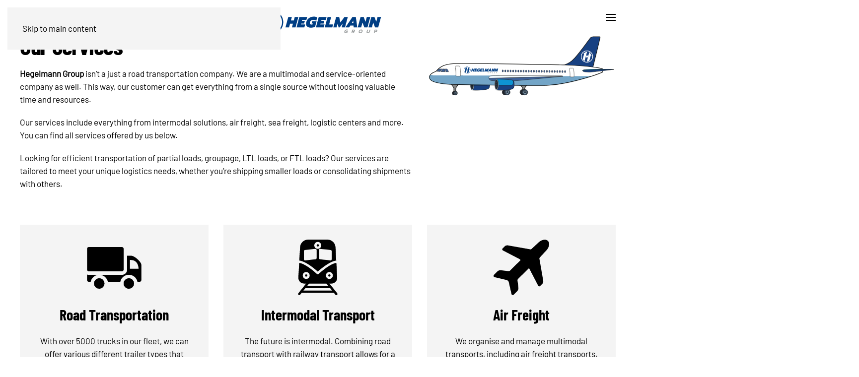

--- FILE ---
content_type: text/html; charset=UTF-8
request_url: https://www.hegelmann.com/services/
body_size: 17858
content:
<!DOCTYPE html>
<html lang="en-US" prefix="og: https://ogp.me/ns#">
    <head>
        <meta charset="UTF-8">
        <meta name="viewport" content="width=device-width, initial-scale=1">
        <link rel="icon" href="/wp-content/uploads/2022/02/Hegelmann_Favicon@2x.png" sizes="any">
                <link rel="apple-touch-icon" href="/wp-content/uploads/2022/02/apple-touch-icon.png">
                
<!-- Search Engine Optimization by Rank Math - https://rankmath.com/ -->
<title>Comprehensive Logistics Services- Hegelmann Group</title>
<meta name="description" content="Explore Hegelmann Group&#039;s extensive logistics services for optimized supply chain efficiency in road, sea, air, and intermodal transport."/>
<meta name="robots" content="index, follow, max-snippet:-1, max-video-preview:-1, max-image-preview:large"/>
<link rel="canonical" href="https://www.hegelmann.com/services/" />
<meta property="og:locale" content="en_US" />
<meta property="og:type" content="article" />
<meta property="og:title" content="Comprehensive Logistics Services- Hegelmann Group" />
<meta property="og:description" content="Explore Hegelmann Group&#039;s extensive logistics services for optimized supply chain efficiency in road, sea, air, and intermodal transport." />
<meta property="og:url" content="https://www.hegelmann.com/services/" />
<meta property="og:site_name" content="Hegelmann Group" />
<meta property="og:updated_time" content="2024-12-13T11:57:30+01:00" />
<meta property="og:image" content="https://www.hegelmann.com/wp-content/uploads/2022/02/hegelmann-fleet-dry-bulk-8.jpg" />
<meta property="og:image:secure_url" content="https://www.hegelmann.com/wp-content/uploads/2022/02/hegelmann-fleet-dry-bulk-8.jpg" />
<meta property="og:image:alt" content="Logistics Services" />
<meta property="article:published_time" content="2022-04-01T16:54:38+02:00" />
<meta property="article:modified_time" content="2024-12-13T11:57:30+01:00" />
<meta name="twitter:card" content="summary_large_image" />
<meta name="twitter:title" content="Comprehensive Logistics Services- Hegelmann Group" />
<meta name="twitter:description" content="Explore Hegelmann Group&#039;s extensive logistics services for optimized supply chain efficiency in road, sea, air, and intermodal transport." />
<meta name="twitter:image" content="https://www.hegelmann.com/wp-content/uploads/2022/02/hegelmann-fleet-dry-bulk-8.jpg" />
<meta name="twitter:label1" content="Time to read" />
<meta name="twitter:data1" content="2 minutes" />
<script type="application/ld+json" class="rank-math-schema">{"@context":"https://schema.org","@graph":[{"@type":["Person","Organization"],"@id":"https://www.hegelmann.com/#person","name":"Hegelmann Group"},{"@type":"WebSite","@id":"https://www.hegelmann.com/#website","url":"https://www.hegelmann.com","name":"Hegelmann Group","publisher":{"@id":"https://www.hegelmann.com/#person"},"inLanguage":"en-US"},{"@type":"ImageObject","@id":"/wp-content/uploads/2022/02/hegelmann-fleet-dry-bulk-8.jpg","url":"/wp-content/uploads/2022/02/hegelmann-fleet-dry-bulk-8.jpg","width":"200","height":"200","inLanguage":"en-US"},{"@type":"WebPage","@id":"https://www.hegelmann.com/services/#webpage","url":"https://www.hegelmann.com/services/","name":"Comprehensive Logistics Services- Hegelmann Group","datePublished":"2022-04-01T16:54:38+02:00","dateModified":"2024-12-13T11:57:30+01:00","isPartOf":{"@id":"https://www.hegelmann.com/#website"},"primaryImageOfPage":{"@id":"/wp-content/uploads/2022/02/hegelmann-fleet-dry-bulk-8.jpg"},"inLanguage":"en-US"},{"@type":"Person","@id":"https://www.hegelmann.com/author/sjurkus/","name":"Sim","url":"https://www.hegelmann.com/author/sjurkus/","image":{"@type":"ImageObject","@id":"https://secure.gravatar.com/avatar/7c5521681f9eae4e5d642caf61064c68df8324a161c2471f7acb75ef03c4c509?s=96&amp;d=mm&amp;r=g","url":"https://secure.gravatar.com/avatar/7c5521681f9eae4e5d642caf61064c68df8324a161c2471f7acb75ef03c4c509?s=96&amp;d=mm&amp;r=g","caption":"Sim","inLanguage":"en-US"}},{"@type":"Article","headline":"Comprehensive Logistics Services- Hegelmann Group","keywords":"Logistics Services,Services","datePublished":"2022-04-01T16:54:38+02:00","dateModified":"2024-12-13T11:57:30+01:00","author":{"@id":"https://www.hegelmann.com/author/sjurkus/","name":"Sim"},"publisher":{"@id":"https://www.hegelmann.com/#person"},"description":"Explore Hegelmann Group&#039;s extensive logistics services for optimized supply chain efficiency in road, sea, air, and intermodal transport.","name":"Comprehensive Logistics Services- Hegelmann Group","@id":"https://www.hegelmann.com/services/#richSnippet","isPartOf":{"@id":"https://www.hegelmann.com/services/#webpage"},"image":{"@id":"/wp-content/uploads/2022/02/hegelmann-fleet-dry-bulk-8.jpg"},"inLanguage":"en-US","mainEntityOfPage":{"@id":"https://www.hegelmann.com/services/#webpage"}}]}</script>
<!-- /Rank Math WordPress SEO plugin -->

<link rel="alternate" type="application/rss+xml" title="Hegelmann Group &raquo; Feed" href="https://www.hegelmann.com/feed/" />
<link rel="alternate" type="application/rss+xml" title="Hegelmann Group &raquo; Comments Feed" href="https://www.hegelmann.com/comments/feed/" />
<link rel="alternate" title="oEmbed (JSON)" type="application/json+oembed" href="https://www.hegelmann.com/wp-json/oembed/1.0/embed?url=https%3A%2F%2Fwww.hegelmann.com%2Fservices%2F" />
<link rel="alternate" title="oEmbed (XML)" type="text/xml+oembed" href="https://www.hegelmann.com/wp-json/oembed/1.0/embed?url=https%3A%2F%2Fwww.hegelmann.com%2Fservices%2F&#038;format=xml" />
<link rel='stylesheet' id='falang-for-yootheme-lite-css' href='https://www.hegelmann.com/wp-content/plugins/falang-for-yootheme-lite/admin/css/style.css?ver=6.9' media='all' />
<style id='wp-emoji-styles-inline-css'>

	img.wp-smiley, img.emoji {
		display: inline !important;
		border: none !important;
		box-shadow: none !important;
		height: 1em !important;
		width: 1em !important;
		margin: 0 0.07em !important;
		vertical-align: -0.1em !important;
		background: none !important;
		padding: 0 !important;
	}
/*# sourceURL=wp-emoji-styles-inline-css */
</style>
<style id='wp-block-library-inline-css'>
:root{--wp-block-synced-color:#7a00df;--wp-block-synced-color--rgb:122,0,223;--wp-bound-block-color:var(--wp-block-synced-color);--wp-editor-canvas-background:#ddd;--wp-admin-theme-color:#007cba;--wp-admin-theme-color--rgb:0,124,186;--wp-admin-theme-color-darker-10:#006ba1;--wp-admin-theme-color-darker-10--rgb:0,107,160.5;--wp-admin-theme-color-darker-20:#005a87;--wp-admin-theme-color-darker-20--rgb:0,90,135;--wp-admin-border-width-focus:2px}@media (min-resolution:192dpi){:root{--wp-admin-border-width-focus:1.5px}}.wp-element-button{cursor:pointer}:root .has-very-light-gray-background-color{background-color:#eee}:root .has-very-dark-gray-background-color{background-color:#313131}:root .has-very-light-gray-color{color:#eee}:root .has-very-dark-gray-color{color:#313131}:root .has-vivid-green-cyan-to-vivid-cyan-blue-gradient-background{background:linear-gradient(135deg,#00d084,#0693e3)}:root .has-purple-crush-gradient-background{background:linear-gradient(135deg,#34e2e4,#4721fb 50%,#ab1dfe)}:root .has-hazy-dawn-gradient-background{background:linear-gradient(135deg,#faaca8,#dad0ec)}:root .has-subdued-olive-gradient-background{background:linear-gradient(135deg,#fafae1,#67a671)}:root .has-atomic-cream-gradient-background{background:linear-gradient(135deg,#fdd79a,#004a59)}:root .has-nightshade-gradient-background{background:linear-gradient(135deg,#330968,#31cdcf)}:root .has-midnight-gradient-background{background:linear-gradient(135deg,#020381,#2874fc)}:root{--wp--preset--font-size--normal:16px;--wp--preset--font-size--huge:42px}.has-regular-font-size{font-size:1em}.has-larger-font-size{font-size:2.625em}.has-normal-font-size{font-size:var(--wp--preset--font-size--normal)}.has-huge-font-size{font-size:var(--wp--preset--font-size--huge)}.has-text-align-center{text-align:center}.has-text-align-left{text-align:left}.has-text-align-right{text-align:right}.has-fit-text{white-space:nowrap!important}#end-resizable-editor-section{display:none}.aligncenter{clear:both}.items-justified-left{justify-content:flex-start}.items-justified-center{justify-content:center}.items-justified-right{justify-content:flex-end}.items-justified-space-between{justify-content:space-between}.screen-reader-text{border:0;clip-path:inset(50%);height:1px;margin:-1px;overflow:hidden;padding:0;position:absolute;width:1px;word-wrap:normal!important}.screen-reader-text:focus{background-color:#ddd;clip-path:none;color:#444;display:block;font-size:1em;height:auto;left:5px;line-height:normal;padding:15px 23px 14px;text-decoration:none;top:5px;width:auto;z-index:100000}html :where(.has-border-color){border-style:solid}html :where([style*=border-top-color]){border-top-style:solid}html :where([style*=border-right-color]){border-right-style:solid}html :where([style*=border-bottom-color]){border-bottom-style:solid}html :where([style*=border-left-color]){border-left-style:solid}html :where([style*=border-width]){border-style:solid}html :where([style*=border-top-width]){border-top-style:solid}html :where([style*=border-right-width]){border-right-style:solid}html :where([style*=border-bottom-width]){border-bottom-style:solid}html :where([style*=border-left-width]){border-left-style:solid}html :where(img[class*=wp-image-]){height:auto;max-width:100%}:where(figure){margin:0 0 1em}html :where(.is-position-sticky){--wp-admin--admin-bar--position-offset:var(--wp-admin--admin-bar--height,0px)}@media screen and (max-width:600px){html :where(.is-position-sticky){--wp-admin--admin-bar--position-offset:0px}}

/*# sourceURL=wp-block-library-inline-css */
</style><style id='global-styles-inline-css'>
:root{--wp--preset--aspect-ratio--square: 1;--wp--preset--aspect-ratio--4-3: 4/3;--wp--preset--aspect-ratio--3-4: 3/4;--wp--preset--aspect-ratio--3-2: 3/2;--wp--preset--aspect-ratio--2-3: 2/3;--wp--preset--aspect-ratio--16-9: 16/9;--wp--preset--aspect-ratio--9-16: 9/16;--wp--preset--color--black: #000000;--wp--preset--color--cyan-bluish-gray: #abb8c3;--wp--preset--color--white: #ffffff;--wp--preset--color--pale-pink: #f78da7;--wp--preset--color--vivid-red: #cf2e2e;--wp--preset--color--luminous-vivid-orange: #ff6900;--wp--preset--color--luminous-vivid-amber: #fcb900;--wp--preset--color--light-green-cyan: #7bdcb5;--wp--preset--color--vivid-green-cyan: #00d084;--wp--preset--color--pale-cyan-blue: #8ed1fc;--wp--preset--color--vivid-cyan-blue: #0693e3;--wp--preset--color--vivid-purple: #9b51e0;--wp--preset--gradient--vivid-cyan-blue-to-vivid-purple: linear-gradient(135deg,rgb(6,147,227) 0%,rgb(155,81,224) 100%);--wp--preset--gradient--light-green-cyan-to-vivid-green-cyan: linear-gradient(135deg,rgb(122,220,180) 0%,rgb(0,208,130) 100%);--wp--preset--gradient--luminous-vivid-amber-to-luminous-vivid-orange: linear-gradient(135deg,rgb(252,185,0) 0%,rgb(255,105,0) 100%);--wp--preset--gradient--luminous-vivid-orange-to-vivid-red: linear-gradient(135deg,rgb(255,105,0) 0%,rgb(207,46,46) 100%);--wp--preset--gradient--very-light-gray-to-cyan-bluish-gray: linear-gradient(135deg,rgb(238,238,238) 0%,rgb(169,184,195) 100%);--wp--preset--gradient--cool-to-warm-spectrum: linear-gradient(135deg,rgb(74,234,220) 0%,rgb(151,120,209) 20%,rgb(207,42,186) 40%,rgb(238,44,130) 60%,rgb(251,105,98) 80%,rgb(254,248,76) 100%);--wp--preset--gradient--blush-light-purple: linear-gradient(135deg,rgb(255,206,236) 0%,rgb(152,150,240) 100%);--wp--preset--gradient--blush-bordeaux: linear-gradient(135deg,rgb(254,205,165) 0%,rgb(254,45,45) 50%,rgb(107,0,62) 100%);--wp--preset--gradient--luminous-dusk: linear-gradient(135deg,rgb(255,203,112) 0%,rgb(199,81,192) 50%,rgb(65,88,208) 100%);--wp--preset--gradient--pale-ocean: linear-gradient(135deg,rgb(255,245,203) 0%,rgb(182,227,212) 50%,rgb(51,167,181) 100%);--wp--preset--gradient--electric-grass: linear-gradient(135deg,rgb(202,248,128) 0%,rgb(113,206,126) 100%);--wp--preset--gradient--midnight: linear-gradient(135deg,rgb(2,3,129) 0%,rgb(40,116,252) 100%);--wp--preset--font-size--small: 13px;--wp--preset--font-size--medium: 20px;--wp--preset--font-size--large: 36px;--wp--preset--font-size--x-large: 42px;--wp--preset--spacing--20: 0.44rem;--wp--preset--spacing--30: 0.67rem;--wp--preset--spacing--40: 1rem;--wp--preset--spacing--50: 1.5rem;--wp--preset--spacing--60: 2.25rem;--wp--preset--spacing--70: 3.38rem;--wp--preset--spacing--80: 5.06rem;--wp--preset--shadow--natural: 6px 6px 9px rgba(0, 0, 0, 0.2);--wp--preset--shadow--deep: 12px 12px 50px rgba(0, 0, 0, 0.4);--wp--preset--shadow--sharp: 6px 6px 0px rgba(0, 0, 0, 0.2);--wp--preset--shadow--outlined: 6px 6px 0px -3px rgb(255, 255, 255), 6px 6px rgb(0, 0, 0);--wp--preset--shadow--crisp: 6px 6px 0px rgb(0, 0, 0);}:where(.is-layout-flex){gap: 0.5em;}:where(.is-layout-grid){gap: 0.5em;}body .is-layout-flex{display: flex;}.is-layout-flex{flex-wrap: wrap;align-items: center;}.is-layout-flex > :is(*, div){margin: 0;}body .is-layout-grid{display: grid;}.is-layout-grid > :is(*, div){margin: 0;}:where(.wp-block-columns.is-layout-flex){gap: 2em;}:where(.wp-block-columns.is-layout-grid){gap: 2em;}:where(.wp-block-post-template.is-layout-flex){gap: 1.25em;}:where(.wp-block-post-template.is-layout-grid){gap: 1.25em;}.has-black-color{color: var(--wp--preset--color--black) !important;}.has-cyan-bluish-gray-color{color: var(--wp--preset--color--cyan-bluish-gray) !important;}.has-white-color{color: var(--wp--preset--color--white) !important;}.has-pale-pink-color{color: var(--wp--preset--color--pale-pink) !important;}.has-vivid-red-color{color: var(--wp--preset--color--vivid-red) !important;}.has-luminous-vivid-orange-color{color: var(--wp--preset--color--luminous-vivid-orange) !important;}.has-luminous-vivid-amber-color{color: var(--wp--preset--color--luminous-vivid-amber) !important;}.has-light-green-cyan-color{color: var(--wp--preset--color--light-green-cyan) !important;}.has-vivid-green-cyan-color{color: var(--wp--preset--color--vivid-green-cyan) !important;}.has-pale-cyan-blue-color{color: var(--wp--preset--color--pale-cyan-blue) !important;}.has-vivid-cyan-blue-color{color: var(--wp--preset--color--vivid-cyan-blue) !important;}.has-vivid-purple-color{color: var(--wp--preset--color--vivid-purple) !important;}.has-black-background-color{background-color: var(--wp--preset--color--black) !important;}.has-cyan-bluish-gray-background-color{background-color: var(--wp--preset--color--cyan-bluish-gray) !important;}.has-white-background-color{background-color: var(--wp--preset--color--white) !important;}.has-pale-pink-background-color{background-color: var(--wp--preset--color--pale-pink) !important;}.has-vivid-red-background-color{background-color: var(--wp--preset--color--vivid-red) !important;}.has-luminous-vivid-orange-background-color{background-color: var(--wp--preset--color--luminous-vivid-orange) !important;}.has-luminous-vivid-amber-background-color{background-color: var(--wp--preset--color--luminous-vivid-amber) !important;}.has-light-green-cyan-background-color{background-color: var(--wp--preset--color--light-green-cyan) !important;}.has-vivid-green-cyan-background-color{background-color: var(--wp--preset--color--vivid-green-cyan) !important;}.has-pale-cyan-blue-background-color{background-color: var(--wp--preset--color--pale-cyan-blue) !important;}.has-vivid-cyan-blue-background-color{background-color: var(--wp--preset--color--vivid-cyan-blue) !important;}.has-vivid-purple-background-color{background-color: var(--wp--preset--color--vivid-purple) !important;}.has-black-border-color{border-color: var(--wp--preset--color--black) !important;}.has-cyan-bluish-gray-border-color{border-color: var(--wp--preset--color--cyan-bluish-gray) !important;}.has-white-border-color{border-color: var(--wp--preset--color--white) !important;}.has-pale-pink-border-color{border-color: var(--wp--preset--color--pale-pink) !important;}.has-vivid-red-border-color{border-color: var(--wp--preset--color--vivid-red) !important;}.has-luminous-vivid-orange-border-color{border-color: var(--wp--preset--color--luminous-vivid-orange) !important;}.has-luminous-vivid-amber-border-color{border-color: var(--wp--preset--color--luminous-vivid-amber) !important;}.has-light-green-cyan-border-color{border-color: var(--wp--preset--color--light-green-cyan) !important;}.has-vivid-green-cyan-border-color{border-color: var(--wp--preset--color--vivid-green-cyan) !important;}.has-pale-cyan-blue-border-color{border-color: var(--wp--preset--color--pale-cyan-blue) !important;}.has-vivid-cyan-blue-border-color{border-color: var(--wp--preset--color--vivid-cyan-blue) !important;}.has-vivid-purple-border-color{border-color: var(--wp--preset--color--vivid-purple) !important;}.has-vivid-cyan-blue-to-vivid-purple-gradient-background{background: var(--wp--preset--gradient--vivid-cyan-blue-to-vivid-purple) !important;}.has-light-green-cyan-to-vivid-green-cyan-gradient-background{background: var(--wp--preset--gradient--light-green-cyan-to-vivid-green-cyan) !important;}.has-luminous-vivid-amber-to-luminous-vivid-orange-gradient-background{background: var(--wp--preset--gradient--luminous-vivid-amber-to-luminous-vivid-orange) !important;}.has-luminous-vivid-orange-to-vivid-red-gradient-background{background: var(--wp--preset--gradient--luminous-vivid-orange-to-vivid-red) !important;}.has-very-light-gray-to-cyan-bluish-gray-gradient-background{background: var(--wp--preset--gradient--very-light-gray-to-cyan-bluish-gray) !important;}.has-cool-to-warm-spectrum-gradient-background{background: var(--wp--preset--gradient--cool-to-warm-spectrum) !important;}.has-blush-light-purple-gradient-background{background: var(--wp--preset--gradient--blush-light-purple) !important;}.has-blush-bordeaux-gradient-background{background: var(--wp--preset--gradient--blush-bordeaux) !important;}.has-luminous-dusk-gradient-background{background: var(--wp--preset--gradient--luminous-dusk) !important;}.has-pale-ocean-gradient-background{background: var(--wp--preset--gradient--pale-ocean) !important;}.has-electric-grass-gradient-background{background: var(--wp--preset--gradient--electric-grass) !important;}.has-midnight-gradient-background{background: var(--wp--preset--gradient--midnight) !important;}.has-small-font-size{font-size: var(--wp--preset--font-size--small) !important;}.has-medium-font-size{font-size: var(--wp--preset--font-size--medium) !important;}.has-large-font-size{font-size: var(--wp--preset--font-size--large) !important;}.has-x-large-font-size{font-size: var(--wp--preset--font-size--x-large) !important;}
/*# sourceURL=global-styles-inline-css */
</style>

<style id='classic-theme-styles-inline-css'>
/*! This file is auto-generated */
.wp-block-button__link{color:#fff;background-color:#32373c;border-radius:9999px;box-shadow:none;text-decoration:none;padding:calc(.667em + 2px) calc(1.333em + 2px);font-size:1.125em}.wp-block-file__button{background:#32373c;color:#fff;text-decoration:none}
/*# sourceURL=/wp-includes/css/classic-themes.min.css */
</style>
<link rel='stylesheet' id='falang-css' href='https://www.hegelmann.com/wp-content/plugins/falang/public/css/falang-public.css?ver=1.4.0' media='all' />
<link rel='stylesheet' id='hegelmann-group-css' href='https://www.hegelmann.com/wp-content/plugins/hegelmann-group/public/css/hegelmann-group-public.css?ver=1.0.0' media='all' />
<link rel='stylesheet' id='mailerlite_forms.css-css' href='https://www.hegelmann.com/wp-content/plugins/official-mailerlite-sign-up-forms/assets/css/mailerlite_forms.css?ver=1.7.18' media='all' />
<link href="https://www.hegelmann.com/wp-content/themes/yootheme/css/theme.1.css?ver=1767876897" rel="stylesheet">
<script src="https://www.hegelmann.com/wp-includes/js/jquery/jquery.min.js?ver=3.7.1" id="jquery-core-js"></script>
<script src="https://www.hegelmann.com/wp-includes/js/jquery/jquery-migrate.min.js?ver=3.4.1" id="jquery-migrate-js"></script>
<script src="https://www.hegelmann.com/wp-content/plugins/hegelmann-group/public/js/hegelmann-group-public.js?ver=1.0.0" id="hegelmann-group-js"></script>
<link rel="https://api.w.org/" href="https://www.hegelmann.com/wp-json/" /><link rel="alternate" title="JSON" type="application/json" href="https://www.hegelmann.com/wp-json/wp/v2/pages/23210" /><link rel="EditURI" type="application/rsd+xml" title="RSD" href="https://www.hegelmann.com/xmlrpc.php?rsd" />
<meta name="generator" content="WordPress 6.9" />
<link rel='shortlink' href='https://www.hegelmann.com/?p=23210' />
    <script src="https://www.google.com/recaptcha/api.js?render=6LeUa7QrAAAAAOhWXtUW25vnD5izmC_L0dj2wU5i"></script>
    <script>
    (function () {
        const CACHE_KEY = 'crc_recaptcha_status1';
        const ONE_HOUR = 60 * 60 * 1000;
        const cached = JSON.parse(localStorage.getItem(CACHE_KEY) || '{}');
        const now = Date.now();
        
        if (cached.timestamp && (now - cached.timestamp < ONE_HOUR)) {
            handleStatus(cached.status);
            return;
        }

        grecaptcha.ready(function () {
            grecaptcha.execute('6LeUa7QrAAAAAOhWXtUW25vnD5izmC_L0dj2wU5i', { action: 'global' }).then(function (token) {
                console.log(token);
                fetch('https://www.hegelmann.com/wp-admin/admin-ajax.php', {
                    method: 'POST',
                    headers: { 'Content-Type': 'application/x-www-form-urlencoded' },
                    body: 'action=crc_verify_recaptcha&token=' + token
                })
                .then(response => response.json())
                .then(data => {
                    console.log('reCAPTCHA v3 результат:', data); // delete after fix

                    localStorage.setItem(CACHE_KEY, JSON.stringify({
                        status: data.status,
                        timestamp: Date.now(),
                        score: data.score || -1 // delete after fix
                    }));
                    
                    handleStatus(data.status);
                })
                .catch(error => console.error("reCAPTCHA error:", error));
            });
        });

        function handleStatus(status) {
            if (status === 'verify') {
                window.addEventListener('load', () => {
                    const container = document.createElement('div');
                    container.id = 'crc-v2-container';
                    container.style = 'position:fixed;top:0;left:0;width:100%;height:100%;background:#0008;z-index:9999;display:flex;align-items:center;justify-content:center;';
                    container.innerHTML = `
                        <div style="background:#fff;padding:20px;border-radius:8px;text-align:center;">
                            <p>Please confirm that you are human:</p>
                            <div class="g-recaptcha" data-sitekey="6Lf1z1crAAAAAAojsVMdkem5AorsW_ubuzDfAzyM" data-callback="crcChallengePassed"></div>
                        </div>
                    `;

                    window.crcChallengePassed = function (token) {
                        fetch('https://www.hegelmann.com/wp-admin/admin-ajax.php', {
                            method: 'POST',
                            headers: { 'Content-Type': 'application/x-www-form-urlencoded' },
                            body: 'action=crc_verify_v2_token&token=' + token
                        })
                        .then(res => res.json())
                        .then(data => {
                            if (data.status === 'ok') {
                                localStorage.setItem(CACHE_KEY, JSON.stringify({
                                    status: 'ok',
                                    timestamp: Date.now()
                                }));
                                document.getElementById('crc-v2-container').remove();
                            } else {
                                localStorage.setItem(CACHE_KEY, JSON.stringify({
                                    status: 'blocked',
                                    timestamp: Date.now()
                                }));
                                if (!window.location.pathname.includes('/error')) {
                                    location.replace('/error/');
                                }
                            }
                        });
                    }

                    document.body.appendChild(container);

                    const script = document.createElement('script');
                    script.src = 'https://www.google.com/recaptcha/api.js';
                    document.head.appendChild(script);
                });
            } 
            // uncomment it after fix 
            /*else if (status === 'blocked') {
                if (!window.location.pathname.includes('/error')) {
                    location.replace('/error/');
                }
            }*/
        }
    })();
    </script>
    
<!-- 
	#####################################################
	#													#
	# 	Hegelmann Group Website V3 (2022)				#
	#													#
	#	Team Lead										#
	#	MARKUS PFAHLER | Digital Marketing Manager		#
	#	designed by										#
	#	MARKUS PFAHLER | Digital Marketing Manager		#
	#	developed by									#
	#	MARKUS PFAHLER | Digital Marketing Manager		#
	#	assisted by 									#
	#	SIMAS JURKUS | Digital Marketing Manager		#
	#													#
	#####################################################
	
	 -->
        <!-- MailerLite Universal -->
        <script>
            (function(w,d,e,u,f,l,n){w[f]=w[f]||function(){(w[f].q=w[f].q||[])
                .push(arguments);},l=d.createElement(e),l.async=1,l.src=u,
                n=d.getElementsByTagName(e)[0],n.parentNode.insertBefore(l,n);})
            (window,document,'script','https://assets.mailerlite.com/js/universal.js','ml');
            ml('account', '720848');
            ml('enablePopups', false);
        </script>
        <!-- End MailerLite Universal -->
        <link rel="alternate" href="https://www.hegelmann.com/services/" hreflang="en-US" />
<link rel="alternate" href="https://www.hegelmann.com/lt/paslaugos/" hreflang="lt-LT" />
<link rel="alternate" href="https://www.hegelmann.com/de/services/" hreflang="de-DE" />
<link rel="alternate" href="https://www.hegelmann.com/fr-mo/services/" hreflang="fr-CA" />
<link rel="alternate" href="https://www.hegelmann.com/az/services/" hreflang="az" />
<link rel="alternate" href="https://www.hegelmann.com/fr/services/" hreflang="fr-FR" />
<link rel="alternate" href="https://www.hegelmann.com/it/services/" hreflang="it-IT" />
<link rel="alternate" href="https://www.hegelmann.com/zh/services/" hreflang="zh-CN" />
<link rel="alternate" href="https://www.hegelmann.com/pl/uslugi/" hreflang="pl-PL" />
<link rel="alternate" href="https://www.hegelmann.com/tr/services/" hreflang="tr-TR" />
<link rel="alternate" href="https://www.hegelmann.com/ru/services/" hreflang="ru-RU" />
<link rel="alternate" href="https://www.hegelmann.com/uk/services/" hreflang="uk" />
<link rel="alternate" href="https://www.hegelmann.com/cs/services/" hreflang="cs-CZ" />
<script src="https://www.hegelmann.com/wp-content/themes/yootheme/packages/theme-cookie/app/cookie.min.js?ver=4.5.33" defer></script>
<script src="https://www.hegelmann.com/wp-content/themes/yootheme/vendor/assets/uikit/dist/js/uikit.js?ver=4.5.33"></script>
<script src="https://www.hegelmann.com/wp-content/themes/yootheme/vendor/assets/uikit/dist/js/uikit-icons-tomsen-brody.min.js?ver=4.5.33"></script>
<script src="https://www.hegelmann.com/wp-content/themes/yootheme/js/theme.js?ver=4.5.33"></script>
<script>window.yootheme ||= {}; var $theme = yootheme.theme = {"cookie":{"mode":"consent","template":"<div class=\"tm-cookie-banner uk-notification uk-notification-bottom-center\">\n        <div class=\"uk-notification-message uk-notification-message-primary uk-panel\">\n\n            <p><span>This website uses cookies and similar technologies, which enable us, for example, to determine how frequently our internet pages are visited, the number of visitors, to configure our offers for maximum convenience and efficiency and to support our marketing efforts. For further information, including the processing of data by third-party providers and the possibility of revoking your consent at any time, please see your settings under \u201cConsent Preferences\u201d and our\u00a0<\/span><a href=\"https:\/\/www.hegelmann.com\/datenschutzerklaerung\/\">Privacy Policy<\/a><\/p>\n            \n                        <p class=\"uk-margin-small-top\">\n\n                                <button type=\"button\" class=\"js-accept uk-button uk-button-default\" data-uk-toggle=\"target: !.uk-notification; animation: uk-animation-fade\">Accept All Cookies<\/button>\n                \n                                <button type=\"button\" class=\"js-reject uk-button uk-button-default uk-margin-small-left\" data-uk-toggle=\"target: !.uk-notification; animation: uk-animation-fade\">Don't accept Cookies<\/button>\n                \n            <\/p>\n            \n        <\/div>\n    <\/div>","position":"bottom"},"i18n":{"close":{"label":"Close","0":"yootheme"},"totop":{"label":"Back to top","0":"yootheme"},"marker":{"label":"Open","0":"yootheme"},"navbarToggleIcon":{"label":"Open menu","0":"yootheme"},"paginationPrevious":{"label":"Previous page","0":"yootheme"},"paginationNext":{"label":"Next page","0":"yootheme"},"searchIcon":{"toggle":"Open Search","submit":"Submit Search"},"slider":{"next":"Next slide","previous":"Previous slide","slideX":"Slide %s","slideLabel":"%s of %s"},"slideshow":{"next":"Next slide","previous":"Previous slide","slideX":"Slide %s","slideLabel":"%s of %s"},"lightboxPanel":{"next":"Next slide","previous":"Previous slide","slideLabel":"%s of %s","close":"Close"}}};</script>
<script async src="https://www.googletagmanager.com/gtag/js?id=G-6TF5FSS4WN"></script>
<script>
  window.dataLayer = window.dataLayer || [];
  function gtag(){dataLayer.push(arguments);}
  gtag('js', new Date());

  gtag('config', 'G-6TF5FSS4WN');
</script>

<!---Old google tag manager -->
<script>(function(w,d,s,l,i){w[l]=w[l]||[];w[l].push({'gtm.start':
new Date().getTime(),event:'gtm.js'});var f=d.getElementsByTagName(s)[0],
j=d.createElement(s),dl=l!='dataLayer'?'&l='+l:'';j.async=true;j.src=
'https://www.googletagmanager.com/gtm.js?id='+i+dl;f.parentNode.insertBefore(j,f);
})(window,document,'script','dataLayer','GTM-TLTQDPT');</script>

<!--NEW Google Tag Manager -->
<script>(function(w,d,s,l,i){w[l]=w[l]||[];w[l].push({'gtm.start':
new Date().getTime(),event:'gtm.js'});var f=d.getElementsByTagName(s)[0],
j=d.createElement(s),dl=l!='dataLayer'?'&l='+l:'';j.async=true;j.src=
'https://www.googletagmanager.com/gtm.js?id='+i+dl;f.parentNode.insertBefore(j,f);
})(window,document,'script','dataLayer','GTM-WDVTSKX');</script>
<!-- End Google Tag Manager -->		<style id="wp-custom-css">
			
.uk-navbar-transparent {
	background-color: rgba(0, 48, 135, 0.0);
	border: none;
}

.uk-navbar-transparent .uk-navbar-dropbar {
	background: rgba(255,255,255, 0.7);
}
.tm-toolbar-default .uk-navbar-nav > li > a, .uk-card-primary.uk-card-body .uk-navbar-nav > li > a, .uk-card-primary > :not([class*="uk-card-media"]) .uk-navbar-nav > li > a, .uk-card-secondary.uk-card-body .uk-navbar-nav > li > a, .uk-card-secondary > :not([class*="uk-card-media"]) .uk-navbar-nav > li > a, .uk-light .uk-navbar-nav > li > a, .uk-offcanvas-bar .uk-navbar-nav > li > a, .uk-overlay-primary .uk-navbar-nav > li > a, .uk-section-primary:not(.uk-preserve-color) .uk-navbar-nav > li > a, .uk-section-secondary:not(.uk-preserve-color) .uk-navbar-nav > li > a, .uk-tile-primary:not(.uk-preserve-color) .uk-navbar-nav > li > a, .uk-tile-secondary:not(.uk-preserve-color) .uk-navbar-nav > li > a {
  color: rgba(255,255,255,.8);
}
.uk-left {
	position: relative;
}
.uk-navbar-left {
	
	max-height: 100vh;
}
.uk-sticky-below .uk-navbar-left::before {
	
}


.uk-navbar-left::before{
	content: " ";
display: block;
top: -1000px;
left: -1000px;
position: absolute;
background: rgb(0, 48, 135);
background: linear-gradient(180deg, rgba(0, 48, 135,1) 0%, rgba(0, 156, 222,0.5) 100%);
transform: rotate(25deg);
height: 1200px;
width: 400px;
	transition: left 1.5s ease;

	opacity: 0;
	pointer-events: none;
}
.uk-navbar-transparent .uk-navbar-left::before {
	display: block;
	top: -300px;
	left: -200px;
	opacity: 1;
}
.uk-navbar-transparent .uk-logo {
	z-index: 9999;
	
}
.uk-navbar-transparent .uk-logo img {
	width: 250px;
	margin-top: 20px;
	margin-left: 10px;
	transition: all 0.5s ease;
	
}
@media (max-width: 640px) {
        .uk-navbar-transparent .uk-logo img {
	width: 200px;
margin-top: 0px;
	
}
}

.uk-navbar-transparent .uk-logo:hover img {
	transform: scale(1.1);
}
#nav_menu-4 img {
	display: none;
}
.uk-navbar-transparent #nav_menu-4 {
	display: block;
	position: absolute;
	top: 80px;
	margin-top: 0px;

	left: 35px;
	clear: both;
	font-size: 1.5em;
}
.uk-navbar-item#nav_menu-4  .uk-subnav > * > :first-child {
  font-size: 25px;
}
.uk-navbar-item#nav_menu-4  .uk-subnav > * {
	clear: both;
	padding-left: 0px;
	padding-bottom: 7px;
	padding-top: 7px;
	display: block;
	transition: all 0.5s ease;
}
.uk-navbar-item#nav_menu-4  .uk-subnav > *:hover {
	padding-left: 10px;
}
.uk-subnav {
	display: none;
}

#nav_menu-4 .uk-subnav > * > :first-child {
	clear: both;
	display: block;
}
.uk-navbar-sticky #nav_menu-4, .uk-sticky #nav_menu-4 {
	display: none;
	opacity: 0;
}

#nav_menu-4 .uk-subnav, .uk-navbar-transparent #nav_menu-4 , .uk-light #nav_menu-4 {
	display: block; 
	margin-top: 20px;
	opacity: 1
}
#nav_menu-4  {
	transition: all 0.5s ease;
}



.uk-navbar-transparent .uk-navbar-right .menu-item a:hover {
	background-color: rgba(255,255,255,0.3);
}

.uk-sticky .uk-navbar-transparent:before {
	content: " ";
	position: absolute;
	display: block;
	height: 200px;
	width: 100%;
	background: linear-gradient(180deg, rgba(0,0,0,0.6) 0%, rgba(0,48,135,0) 100%);
	pointer-events: none;
}

.menu-item a svg, #tm-dialog-mobile .menu-item a img {
	max-height: 30px;
	max-width: 30px;
}
#nav_menu-4 .menu-item a svg {
margin-top: -7px;
	margin-right: 5px;
}
.uk-section-default {
	background-image: none;
}

#frontpage-map {
	margin-top: 0px;
}

.uk-navbar-dropdown-grid a svg, .menu-item-has-children a svg, #nav_menu-5 a svg {
	margin-right: 10px;
}

blockquote {
	text-align: center;
}
blockquote footer {
	text-align: right;
}
.falang-parent-menu-item span {
	display: none;
}

.language_chooser_mobile {
	text-align: center;
}
.language_chooser_mobile .uk-nav li > a, .language_chooser_mobile .uk-nav li {
	display: inline;
}
.language_chooser_mobile .uk-nav li a {
	display: none;

}
.language_chooser_mobile .uk-nav .uk-nav-sub li a {
	display: inline-block;
	margin-right: 25px;
	margin-bottom: 25px;
	transform: scale(1.5);
}
.language_chooser_mobile .uk-nav .uk-nav-sub li a img{
	box-shadow: 0px 0px 5px 0px rgba(0,0,0,0.25);
}

h2 sup {
	top:-0.35em;
}

.leaflet-control-container .leaflet-top {
	top: auto;
	left: auto;
	right: 15px;
	bottom: 15px;
}
.leaflet-container .leaflet-control-attribution, .leaflet-container .leaflet-control-attribution a {
  background: #fff;
  background: rgba(0, 48, 135,0.75) !important;
  margin: 0;
	color: rgba(255,255,255,1);
	font-size: 9px !important;
}

.uk-navbar-nav > li.uk-active:hover > a {
  color: #FFF;
}

.wp-block-pullquote cite {
	color: rgba(0,0,0,0.5);
	font-size: 0.65em;
	line-height: 1.2;
	font-family: Barlow Condensed;
font-weight: 700;
text-transform: uppercase;
	display: inline-block;
	margin-top: 40px;
	font-style: inherit;
}

.wp-block-pullquote cite em{
	font-size: 1.25em;
	line-height: 1.5em;
}


.blocks-gallery-caption {
color: rgba(0,0,0,0.5);
	font-size: 0.9em;

}


@media (max-width: 640px) {
        .countrymap {
                display: none !important;
        }
}


.wp-element-button {

  margin: 0;
  margin-bottom: 0px;
  border: none;
  overflow: visible;
  font: inherit;
    font-weight: inherit;
    font-size: inherit;
    line-height: inherit;
    font-family: inherit;
  color: inherit;
  text-transform: none;
  -webkit-appearance: none;
  border-radius: 0;
  display: inline-block;
  box-sizing: border-box;
  padding: 0 30px;
  vertical-align: middle;
  font-size: 17px;
  line-height: 46px;
  text-align: center;
  text-decoration: none;
  transition: .1s ease-in-out;
    transition-property: all;
  transition-property: color,background-color,background-position,background-size,border-color,box-shadow;
  font-family: Barlow Semi Condensed;
  font-weight: 500;
  text-transform: uppercase;
  letter-spacing: 0;
  background-origin: border-box;
border: 2px solid #000;
  border-top-color: rgb(0, 0, 0);
  border-right-color: rgb(0, 0, 0);
  border-bottom-color: rgb(0, 0, 0);
  border-left-color: rgb(0, 0, 0);
	background-color: rgba(0,0,0,0);
}

.wp-element-button:hover {
	background-color: #003087;
color: #fff;
border-color: #003087;
	text-decoration: none;
	
}

.uk-notification {
	width: 550px;
}

.xmas {
display:none;
}

.logged-in .xmas {
	display: block;
}

.uk-article-meta {
display: none !important;
}

.postid-37906 .uk-margin-medium {
  display: none !important;
}

		</style>
		    </head>
    <body class="wp-singular page-template-default page page-id-23210 page-parent wp-theme-yootheme ">

        
        <div class="uk-hidden-visually uk-notification uk-notification-top-left uk-width-auto">
            <div class="uk-notification-message">
                <a href="#tm-main" class="uk-link-reset">Skip to main content</a>
            </div>
        </div>

        
        
        <div class="tm-page">

                        


<header class="tm-header-mobile uk-hidden@l tm-header-overlay" uk-header uk-inverse="target: .uk-navbar-container; sel-active: .uk-navbar-transparent">


    
        <div class="uk-navbar-container uk-navbar-transparent">

            <div class="uk-container uk-container-expand">
                <nav class="uk-navbar" uk-navbar="{&quot;align&quot;:&quot;center&quot;,&quot;container&quot;:&quot;.tm-header-mobile&quot;,&quot;boundary&quot;:&quot;.tm-header-mobile .uk-navbar-container&quot;}">

                    
                                        <div class="uk-navbar-center">

                                                    <a href="https://www.hegelmann.com/" aria-label="Back to home" class="uk-logo uk-navbar-item">
    <img alt="Hegelmann Group" loading="eager" width="200px" height="200px" src="/wp-content/uploads/2022/02/Logo_Hegelmann_Group_new.svg"><img class="uk-logo-inverse" alt="Hegelmann Group" loading="eager" width="200px" height="200px" src="/wp-content/uploads/2022/02/Logo_Hegelmann_Group_new_white.svg"></a>                        
                        
                    </div>
                    
                                        <div class="uk-navbar-right">

                        
                                                    <a uk-toggle href="#tm-dialog-mobile" class="uk-navbar-toggle uk-navbar-toggle-animate">

        
        <div uk-navbar-toggle-icon></div>

        
    </a>                        
                    </div>
                    
                </nav>
            </div>

        </div>

    



    
    
        <div id="tm-dialog-mobile" class="uk-dropbar uk-dropbar-top" uk-drop="{&quot;clsDrop&quot;:&quot;uk-dropbar&quot;,&quot;flip&quot;:&quot;false&quot;,&quot;container&quot;:&quot;.tm-header-mobile&quot;,&quot;target-y&quot;:&quot;.tm-header-mobile .uk-navbar-container&quot;,&quot;mode&quot;:&quot;click&quot;,&quot;target-x&quot;:&quot;.tm-header-mobile .uk-navbar-container&quot;,&quot;stretch&quot;:true,&quot;pos&quot;:&quot;bottom-left&quot;,&quot;bgScroll&quot;:&quot;false&quot;,&quot;animation&quot;:&quot;reveal-top&quot;,&quot;animateOut&quot;:true,&quot;duration&quot;:300,&quot;toggle&quot;:&quot;false&quot;}">

        <div class="tm-height-min-1-1 uk-flex uk-flex-column">

            
                        <div class="uk-margin-auto-bottom">
                
<div class="uk-grid uk-child-width-1-1" uk-grid>    <div>
<div class="uk-panel widget widget_nav_menu" id="nav_menu-8">

    
    
<ul class="uk-nav uk-nav-default uk-nav-divider">
    
	<li class="menu-item menu-item-type-post_type menu-item-object-page menu-item-home"><a href="https://www.hegelmann.com/"><img src="/wp-content/uploads/2022/03/Hegelmann_Home-1.svg" alt loading="eager"> </a></li>
	<li class="menu-item menu-item-type-post_type menu-item-object-page menu-item-has-children uk-parent"><a href="https://www.hegelmann.com/our-company/">Our Company</a>
	<ul class="uk-nav-sub">

		<li class="menu-item menu-item-type-post_type menu-item-object-page"><a href="https://www.hegelmann.com/our-company/our-values/">Our Values</a></li>
		<li class="menu-item menu-item-type-post_type menu-item-object-page"><a href="https://www.hegelmann.com/our-company/locations/">Our Markets</a></li>
		<li class="menu-item menu-item-type-post_type menu-item-object-page"><a href="https://www.hegelmann.com/our-company/newsroom/">Newsroom</a></li></ul></li>
	<li class="menu-item menu-item-type-post_type menu-item-object-page menu-item-has-children uk-parent"><a href="https://www.hegelmann.com/fleet/">Fleet</a>
	<ul class="uk-nav-sub">

		<li class="menu-item menu-item-type-post_type menu-item-object-page"><a href="https://www.hegelmann.com/fleet/curtainsider-trailer/">Curtainsider</a></li>
		<li class="menu-item menu-item-type-post_type menu-item-object-page"><a href="https://www.hegelmann.com/fleet/mega-trailer/">Mega Trailer</a></li>
		<li class="menu-item menu-item-type-post_type menu-item-object-page"><a href="https://www.hegelmann.com/fleet/walking-floor-trailer/">WALKING FLOOR Trailer</a></li>
		<li class="menu-item menu-item-type-post_type menu-item-object-page"><a href="https://www.hegelmann.com/fleet/thermo-trailer/">Thermo Trailer</a></li>
		<li class="menu-item menu-item-type-post_type menu-item-object-page"><a href="https://www.hegelmann.com/fleet/box-trailer/">Box Trailer</a></li>
		<li class="menu-item menu-item-type-post_type menu-item-object-page"><a href="https://www.hegelmann.com/fleet/coil-trailer/">Coil Trailer</a></li>
		<li class="menu-item menu-item-type-custom menu-item-object-custom menu-item-has-children uk-parent"><a>Road Tankers:</a>
		<ul>

			<li class="menu-item menu-item-type-post_type menu-item-object-page"><a href="https://www.hegelmann.com/fleet/food-grade-liquid-tanker/">- Liquid Bulk Food</a></li>
			<li class="menu-item menu-item-type-post_type menu-item-object-page"><a href="https://www.hegelmann.com/fleet/bulk-liquid-tanker/">- Liquid Bulk Chemical</a></li>
			<li class="menu-item menu-item-type-post_type menu-item-object-page"><a href="https://www.hegelmann.com/fleet/dry-bulk-tanker/">- Dry Bulk Silo</a></li>
			<li class="menu-item menu-item-type-post_type menu-item-object-page"><a href="https://www.hegelmann.com/fleet/bio-lng-and-lng/">- Bio-LNG and LNG</a></li></ul></li>
		<li class="menu-item menu-item-type-post_type menu-item-object-page"><a href="https://www.hegelmann.com/fleet/container/">Container</a></li>
		<li class="menu-item menu-item-type-post_type menu-item-object-page"><a href="https://www.hegelmann.com/fleet/car-trailer/">Car Trailer</a></li>
		<li class="menu-item menu-item-type-post_type menu-item-object-page"><a href="https://www.hegelmann.com/fleet/oversized-cargo/">Oversized Cargo</a></li></ul></li>
	<li class="menu-item menu-item-type-post_type menu-item-object-page current-menu-item page_item page-item-23210 current_page_item menu-item-has-children uk-active uk-parent"><a href="https://www.hegelmann.com/services/">Services</a>
	<ul class="uk-nav-sub">

		<li class="menu-item menu-item-type-post_type menu-item-object-page"><a href="https://www.hegelmann.com/services/road-transportation/"><img src="/wp-content/uploads/2022/03/Hegelmann_Carriers-1.svg" class="uk-margin-small-right" alt loading="eager"> Road Transportation</a></li>
		<li class="menu-item menu-item-type-post_type menu-item-object-page"><a href="https://www.hegelmann.com/services/intermodal/"><img src="/wp-content/uploads/2022/04/005-train-1.svg" width="512" height="512" class="uk-margin-small-right" alt loading="eager"> Intermodal</a></li>
		<li class="menu-item menu-item-type-post_type menu-item-object-page"><a href="https://www.hegelmann.com/services/air-freight/"><img src="/wp-content/uploads/2022/04/003-flying-airplane.svg" width="375" height="375" class="uk-margin-small-right" alt loading="eager"> Air Freight</a></li>
		<li class="menu-item menu-item-type-post_type menu-item-object-page"><a href="https://www.hegelmann.com/services/road-feeder-service/"><img src="/wp-content/uploads/2022/07/HTRFS_Icon.svg" width="709" height="709" class="uk-margin-small-right" alt loading="eager"> Road Feeder Service</a></li>
		<li class="menu-item menu-item-type-post_type menu-item-object-page"><a href="https://www.hegelmann.com/maritime-transportation/"><img src="/wp-content/uploads/2022/04/004-boat.svg" width="512" height="512" class="uk-margin-small-right" alt loading="eager"> Maritime Transportation</a></li>
		<li class="menu-item menu-item-type-post_type menu-item-object-page"><a href="https://www.hegelmann.com/services/truck-workshop/"><img src="/wp-content/uploads/2022/04/007-wrench.svg" width="512" height="512" class="uk-margin-small-right" alt loading="eager"> Truck Workshop</a></li>
		<li class="menu-item menu-item-type-post_type menu-item-object-page"><a href="https://www.hegelmann.com/services/warehousing/"><img src="/wp-content/uploads/2022/04/006-warehouse.svg" width="512" height="512" class="uk-margin-small-right" alt loading="eager"> Warehousing</a></li>
		<li class="menu-item menu-item-type-post_type menu-item-object-page"><a href="https://www.hegelmann.com/services/digitalisation/"><img src="/wp-content/uploads/2022/06/digitalization.svg" width="512" height="512" class="uk-margin-small-right" alt loading="eager"> Digitalisation</a></li>
		<li class="menu-item menu-item-type-post_type menu-item-object-page"><a href="https://www.hegelmann.com/services/hotels-and-properties/"><img src="/wp-content/uploads/2022/04/008-hotel.svg" width="512" height="512" class="uk-margin-small-right" alt loading="eager"> Hotels & Properties</a></li>
		<li class="menu-item menu-item-type-post_type menu-item-object-page"><a href="https://www.hegelmann.com/services/ferry-and-freight-transport-tickets/"><img src="/wp-content/uploads/2022/04/plane-tickets.svg" width="512" height="512" class="uk-margin-small-right" alt loading="eager"> Ferries & Tickets</a></li>
		<li class="menu-item menu-item-type-post_type menu-item-object-page"><a href="https://www.hegelmann.com/services/trailer-rental/"><img src="/wp-content/uploads/2024/04/Trailer.svg" width="110" height="100" class="uk-margin-small-right" alt loading="eager"> Trailer Rental</a></li>
		<li class="menu-item menu-item-type-post_type menu-item-object-page"><a href="https://www.hegelmann.com/services/multimodal/"><img src="/wp-content/uploads/2022/04/001-freight-wagon.svg" class="uk-margin-small-right" alt loading="eager"> Multimodal</a></li></ul></li>
	<li class="menu-item menu-item-type-post_type menu-item-object-page menu-item-has-children uk-parent"><a href="https://www.hegelmann.com/sustainability/">Sustainability</a>
	<ul class="uk-nav-sub">

		<li class="menu-item menu-item-type-post_type menu-item-object-page"><a href="https://www.hegelmann.com/sustainability/lng-trucks/">LNG-Trucks</a></li>
		<li class="menu-item menu-item-type-post_type menu-item-object-page"><a href="https://www.hegelmann.com/e-trucks/">E-Trucks</a></li>
		<li class="menu-item menu-item-type-custom menu-item-object-custom"><a href="/sustainability#CSR">Sustainability Report</a></li></ul></li></ul>

</div>
</div>    <div>
<div class="uk-panel widget widget_nav_menu" id="nav_menu-5">

    
    
<ul class="uk-nav uk-nav-default">
    
	<li class="menu-item menu-item-type-post_type menu-item-object-page"><a href="https://www.hegelmann.com/contact-us/"><img src="/wp-content/uploads/2022/03/Hegelmann_Contact-1.svg" class="uk-margin-small-right" alt loading="eager"> Contact Us</a></li>
	<li class="menu-item menu-item-type-post_type menu-item-object-page"><a href="https://www.hegelmann.com/become-a-carrier/"><img src="/wp-content/uploads/2022/03/Hegelmann_Carriers-1.svg" class="uk-margin-small-right" alt loading="eager"> Carriers</a></li>
	<li class="menu-item menu-item-type-post_type menu-item-object-page"><a href="https://www.hegelmann.com/customers/"><img src="/wp-content/uploads/2022/03/Hegelmann_Customers-1.svg" class="uk-margin-small-right" alt loading="eager"> Customers</a></li>
	<li class="menu-item menu-item-type-post_type menu-item-object-page"><a href="https://www.hegelmann.com/career/"><img src="/wp-content/uploads/2022/03/Hegelmann_Carriers_1-1.svg" class="uk-margin-small-right" alt loading="eager"> Career</a></li></ul>

</div>
</div>    <div>
<div class="uk-panel language_chooser_mobile widget widget_nav_menu" id="nav_menu-7">

    
        <h3>

                Language        
        </h3>

    
    
<ul class="uk-nav uk-nav-default" uk-scrollspy-nav="closest: li; scroll: true;">
    
	<li class="falang-parent-menu-item menu-item menu-item-type-custom menu-item-object-custom current-menu-parent menu-item-has-children uk-active uk-parent"><a href="#falang_switcher"><img src="https://www.hegelmann.com/wp-content/uploads/2022/04/gb.svg" alt="English" width="30" height="20" /><span style="margin-left:0.3em;">English</span></a>
	<ul class="uk-nav-sub">

		<li class="falang-menu-item falang-en menu-item menu-item-type-custom menu-item-object-custom current-menu-item uk-active"><a href="https://www.hegelmann.com/services/"><img src="https://www.hegelmann.com/wp-content/uploads/2022/04/gb.svg" alt="English" width="30" height="20" /><span style="margin-left:0.3em;">English</span></a></li>
		<li class="falang-menu-item falang-lt menu-item menu-item-type-custom menu-item-object-custom"><a href="https://www.hegelmann.com/lt/paslaugos/"><img src="https://www.hegelmann.com/wp-content/uploads/2022/04/lt.svg" alt="Lithuanian" width="30" height="20" /><span style="margin-left:0.3em;">Lithuanian</span></a></li>
		<li class="falang-menu-item falang-de menu-item menu-item-type-custom menu-item-object-custom"><a href="https://www.hegelmann.com/de/services/"><img src="https://www.hegelmann.com/wp-content/uploads/2022/04/de.svg" alt="German" width="30" height="20" /><span style="margin-left:0.3em;">German</span></a></li>
		<li class="falang-menu-item falang-fr-mo menu-item menu-item-type-custom menu-item-object-custom"><a href="https://www.hegelmann.com/fr-mo/services/"><img src="https://www.hegelmann.com/wp-content/uploads/2023/08/moc-readipn-1.png" alt="Morocco" width="30" height="20" /><span style="margin-left:0.3em;">Morocco</span></a></li>
		<li class="falang-menu-item falang-az menu-item menu-item-type-custom menu-item-object-custom"><a href="https://www.hegelmann.com/az/services/"><img src="https://www.hegelmann.com/wp-content/uploads/2024/08/azerbaijan.svg" alt="Azerbaijan" width="30" height="20" /><span style="margin-left:0.3em;">Azerbaijan</span></a></li>
		<li class="falang-menu-item falang-fr menu-item menu-item-type-custom menu-item-object-custom"><a href="https://www.hegelmann.com/fr/services/"><img src="https://www.hegelmann.com/wp-content/uploads/2022/04/fr.svg" alt="French" width="30" height="20" /><span style="margin-left:0.3em;">French</span></a></li>
		<li class="falang-menu-item falang-it menu-item menu-item-type-custom menu-item-object-custom"><a href="https://www.hegelmann.com/it/services/"><img src="https://www.hegelmann.com/wp-content/uploads/2022/04/it.svg" alt="Italian" width="30" height="20" /><span style="margin-left:0.3em;">Italian</span></a></li>
		<li class="falang-menu-item falang-zh menu-item menu-item-type-custom menu-item-object-custom"><a href="https://www.hegelmann.com/zh/services/"><img src="https://www.hegelmann.com/wp-content/uploads/2022/04/cn.svg" alt="Chinese" width="30" height="20" /><span style="margin-left:0.3em;">Chinese</span></a></li>
		<li class="falang-menu-item falang-pl menu-item menu-item-type-custom menu-item-object-custom"><a href="https://www.hegelmann.com/pl/uslugi/"><img src="https://www.hegelmann.com/wp-content/uploads/2022/04/pl.svg" alt="Polish" width="30" height="20" /><span style="margin-left:0.3em;">Polish</span></a></li>
		<li class="falang-menu-item falang-tr menu-item menu-item-type-custom menu-item-object-custom"><a href="https://www.hegelmann.com/tr/services/"><img src="https://www.hegelmann.com/wp-content/uploads/2022/11/tr.svg" alt="Turkish" width="30" height="20" /><span style="margin-left:0.3em;">Turkish</span></a></li>
		<li class="falang-menu-item falang-ru menu-item menu-item-type-custom menu-item-object-custom"><a href="https://www.hegelmann.com/ru/services/"><img src="https://www.hegelmann.com/wp-content/uploads/2022/10/ru.svg" alt="Russian" width="30" height="20" /><span style="margin-left:0.3em;">Russian</span></a></li>
		<li class="falang-menu-item falang-uk menu-item menu-item-type-custom menu-item-object-custom"><a href="https://www.hegelmann.com/uk/services/"><img src="https://www.hegelmann.com/wp-content/uploads/2022/05/ua.svg" alt="Ukrainian" width="30" height="20" /><span style="margin-left:0.3em;">Ukrainian</span></a></li>
		<li class="falang-menu-item falang-cs menu-item menu-item-type-custom menu-item-object-custom"><a href="https://www.hegelmann.com/cs/services/"><img src="https://www.hegelmann.com/wp-content/uploads/2023/02/cz.svg" alt="Czech" width="30" height="20" /><span style="margin-left:0.3em;">Czech</span></a></li></ul></li></ul>

</div>
</div>    <div>
<div class="uk-panel">

    
    <ul class="uk-grid uk-flex-inline uk-flex-middle uk-flex-nowrap uk-grid-small">                    <li><a href="https://www.facebook.com/HegelmannGroup/" class="uk-preserve-width uk-icon-link" rel="noreferrer" target="_blank"><span uk-icon="icon: facebook;"></span></a></li>
                    <li><a href="https://www.instagram.com/hegelmann.deutschland/" class="uk-preserve-width uk-icon-link" rel="noreferrer" target="_blank"><span uk-icon="icon: instagram;"></span></a></li>
                    <li><a href="https://twitter.com/HegelmannGroup" class="uk-preserve-width uk-icon-link" rel="noreferrer" target="_blank"><span uk-icon="icon: twitter;"></span></a></li>
                    <li><a href="https://www.linkedin.com/company/hegelmanngroup" class="uk-preserve-width uk-icon-link" rel="noreferrer" target="_blank"><span uk-icon="icon: linkedin;"></span></a></li>
            </ul>
</div>
</div></div>            </div>
            
            
        </div>

    </div>
    

</header>




<header class="tm-header uk-visible@l tm-header-overlay" uk-header uk-inverse="target: .uk-navbar-container, .tm-headerbar; sel-active: .uk-navbar-transparent, .tm-headerbar">



        <div uk-sticky media="@l" show-on-up animation="uk-animation-slide-top" cls-active="uk-navbar-sticky" sel-target=".uk-navbar-container" cls-inactive="uk-navbar-transparent" tm-section-start>
    
        <div class="uk-navbar-container">

            <div class="uk-container uk-container-expand">
                <nav class="uk-navbar" uk-navbar="{&quot;align&quot;:&quot;center&quot;,&quot;container&quot;:&quot;.tm-header &gt; [uk-sticky]&quot;,&quot;boundary&quot;:&quot;.tm-header .uk-navbar-container&quot;}">

                                        <div class="uk-navbar-left ">

                                                    <a href="https://www.hegelmann.com/" aria-label="Back to home" class="uk-logo uk-navbar-item">
    <img alt="Hegelmann Group" loading="eager" width="200px" height="200px" src="/wp-content/uploads/2022/02/Logo_Hegelmann_Group_new.svg"><img class="uk-logo-inverse" alt="Hegelmann Group" loading="eager" width="200px" height="200px" src="/wp-content/uploads/2022/02/Logo_Hegelmann_Group_new_white.svg"></a>
<div class="uk-navbar-item widget widget_nav_menu" id="nav_menu-4">

    
    
<ul class="uk-subnav" uk-dropnav="{&quot;boundary&quot;:&quot;false&quot;,&quot;container&quot;:&quot;body&quot;}">
    
	<li class="menu-item menu-item-type-post_type menu-item-object-page"><a href="https://www.hegelmann.com/contact-us/"><img src="/wp-content/uploads/2022/03/Hegelmann_Contact-1.svg" class="uk-margin-small-right" alt uk-svg loading="eager"> Contact Us</a></li>
	<li class="menu-item menu-item-type-post_type menu-item-object-page"><a href="https://www.hegelmann.com/become-a-carrier/"><img src="/wp-content/uploads/2022/03/Hegelmann_Carriers-1.svg" class="uk-margin-small-right" alt uk-svg loading="eager"> Carriers</a></li>
	<li class="menu-item menu-item-type-post_type menu-item-object-page"><a href="https://www.hegelmann.com/customers/"><img src="/wp-content/uploads/2022/03/Hegelmann_Customers-1.svg" class="uk-margin-small-right" alt uk-svg loading="eager"> Customers</a></li>
	<li class="menu-item menu-item-type-post_type menu-item-object-page"><a href="https://www.hegelmann.com/career/"><img src="/wp-content/uploads/2022/03/Hegelmann_Carriers_1-1.svg" class="uk-margin-small-right" alt uk-svg loading="eager"> Career</a></li></ul>

</div>
                        
                        
                        
                    </div>
                    
                    
                                        <div class="uk-navbar-right">

                                                    
<ul class="uk-navbar-nav">
    
	<li class="menu-item menu-item-type-post_type menu-item-object-page menu-item-home"><a href="https://www.hegelmann.com/" class="uk-preserve-width"><img src="/wp-content/uploads/2022/03/Hegelmann_Home-1.svg" alt uk-svg loading="eager"> </a></li>
	<li class="menu-item menu-item-type-post_type menu-item-object-page menu-item-has-children uk-parent"><a href="https://www.hegelmann.com/our-company/">Our Company</a>
	<div class="uk-drop uk-navbar-dropdown"><div><ul class="uk-nav uk-navbar-dropdown-nav">

		<li class="menu-item menu-item-type-post_type menu-item-object-page"><a href="https://www.hegelmann.com/our-company/our-values/">Our Values</a></li>
		<li class="menu-item menu-item-type-post_type menu-item-object-page"><a href="https://www.hegelmann.com/our-company/locations/">Our Markets</a></li>
		<li class="menu-item menu-item-type-post_type menu-item-object-page"><a href="https://www.hegelmann.com/our-company/newsroom/">Newsroom</a></li></ul></div></div></li>
	<li class="menu-item menu-item-type-post_type menu-item-object-page menu-item-has-children uk-parent"><a href="https://www.hegelmann.com/fleet/">Fleet</a>
	<div class="uk-drop uk-navbar-dropdown uk-navbar-dropdown-width-3"><div class="uk-drop-grid uk-child-width-1-3" uk-grid><div><ul class="uk-nav uk-navbar-dropdown-nav">

		<li class="menu-item menu-item-type-post_type menu-item-object-page"><a href="https://www.hegelmann.com/fleet/curtainsider-trailer/">Curtainsider</a></li>
		<li class="menu-item menu-item-type-post_type menu-item-object-page"><a href="https://www.hegelmann.com/fleet/mega-trailer/">Mega Trailer</a></li>
		<li class="menu-item menu-item-type-post_type menu-item-object-page"><a href="https://www.hegelmann.com/fleet/walking-floor-trailer/">WALKING FLOOR Trailer</a></li>
		<li class="menu-item menu-item-type-post_type menu-item-object-page"><a href="https://www.hegelmann.com/fleet/thermo-trailer/">Thermo Trailer</a></li></ul></div><div><ul class="uk-nav uk-navbar-dropdown-nav">

		<li class="menu-item menu-item-type-post_type menu-item-object-page"><a href="https://www.hegelmann.com/fleet/box-trailer/">Box Trailer</a></li>
		<li class="menu-item menu-item-type-post_type menu-item-object-page"><a href="https://www.hegelmann.com/fleet/coil-trailer/">Coil Trailer</a></li>
		<li class="menu-item menu-item-type-custom menu-item-object-custom menu-item-has-children uk-parent"><a>Road Tankers:</a>
		<ul class="uk-nav-sub">

			<li class="menu-item menu-item-type-post_type menu-item-object-page"><a href="https://www.hegelmann.com/fleet/food-grade-liquid-tanker/">- Liquid Bulk Food</a></li>
			<li class="menu-item menu-item-type-post_type menu-item-object-page"><a href="https://www.hegelmann.com/fleet/bulk-liquid-tanker/">- Liquid Bulk Chemical</a></li>
			<li class="menu-item menu-item-type-post_type menu-item-object-page"><a href="https://www.hegelmann.com/fleet/dry-bulk-tanker/">- Dry Bulk Silo</a></li>
			<li class="menu-item menu-item-type-post_type menu-item-object-page"><a href="https://www.hegelmann.com/fleet/bio-lng-and-lng/">- Bio-LNG and LNG</a></li></ul></li></ul></div><div><ul class="uk-nav uk-navbar-dropdown-nav">

		<li class="menu-item menu-item-type-post_type menu-item-object-page"><a href="https://www.hegelmann.com/fleet/container/">Container</a></li>
		<li class="menu-item menu-item-type-post_type menu-item-object-page"><a href="https://www.hegelmann.com/fleet/car-trailer/">Car Trailer</a></li>
		<li class="menu-item menu-item-type-post_type menu-item-object-page"><a href="https://www.hegelmann.com/fleet/oversized-cargo/">Oversized Cargo</a></li></ul></div></div></div></li>
	<li class="menu-item menu-item-type-post_type menu-item-object-page current-menu-item page_item page-item-23210 current_page_item menu-item-has-children uk-active uk-parent"><a href="https://www.hegelmann.com/services/">Services</a>
	<div class="uk-drop uk-navbar-dropdown uk-navbar-dropdown-width-3"><div class="uk-drop-grid uk-child-width-1-3" uk-grid><div><ul class="uk-nav uk-navbar-dropdown-nav">

		<li class="menu-item menu-item-type-post_type menu-item-object-page"><a href="https://www.hegelmann.com/services/road-transportation/" class="uk-preserve-width"><img src="/wp-content/uploads/2022/03/Hegelmann_Carriers-1.svg" class="uk-margin-small-right" alt uk-svg loading="eager"> Road Transportation</a></li>
		<li class="menu-item menu-item-type-post_type menu-item-object-page"><a href="https://www.hegelmann.com/services/intermodal/" class="uk-preserve-width"><img src="/wp-content/uploads/2022/04/005-train-1.svg" width="512" height="512" class="uk-margin-small-right" alt uk-svg loading="eager"> Intermodal</a></li>
		<li class="menu-item menu-item-type-post_type menu-item-object-page"><a href="https://www.hegelmann.com/services/air-freight/" class="uk-preserve-width"><img src="/wp-content/uploads/2022/04/003-flying-airplane.svg" width="375" height="375" class="uk-margin-small-right" alt uk-svg loading="eager"> Air Freight</a></li>
		<li class="menu-item menu-item-type-post_type menu-item-object-page"><a href="https://www.hegelmann.com/services/road-feeder-service/" class="uk-preserve-width"><img src="/wp-content/uploads/2022/07/HTRFS_Icon.svg" width="709" height="709" class="uk-margin-small-right" alt uk-svg loading="eager"> Road Feeder Service</a></li></ul></div><div><ul class="uk-nav uk-navbar-dropdown-nav">

		<li class="menu-item menu-item-type-post_type menu-item-object-page"><a href="https://www.hegelmann.com/maritime-transportation/" class="uk-preserve-width"><img src="/wp-content/uploads/2022/04/004-boat.svg" width="512" height="512" class="uk-margin-small-right" alt uk-svg loading="eager"> Maritime Transportation</a></li>
		<li class="menu-item menu-item-type-post_type menu-item-object-page"><a href="https://www.hegelmann.com/services/truck-workshop/" class="uk-preserve-width"><img src="/wp-content/uploads/2022/04/007-wrench.svg" width="512" height="512" class="uk-margin-small-right" alt uk-svg loading="eager"> Truck Workshop</a></li>
		<li class="menu-item menu-item-type-post_type menu-item-object-page"><a href="https://www.hegelmann.com/services/warehousing/" class="uk-preserve-width"><img src="/wp-content/uploads/2022/04/006-warehouse.svg" width="512" height="512" class="uk-margin-small-right" alt uk-svg loading="eager"> Warehousing</a></li>
		<li class="menu-item menu-item-type-post_type menu-item-object-page"><a href="https://www.hegelmann.com/services/digitalisation/" class="uk-preserve-width"><img src="/wp-content/uploads/2022/06/digitalization.svg" width="512" height="512" class="uk-margin-small-right" alt uk-svg loading="eager"> Digitalisation</a></li></ul></div><div><ul class="uk-nav uk-navbar-dropdown-nav">

		<li class="menu-item menu-item-type-post_type menu-item-object-page"><a href="https://www.hegelmann.com/services/hotels-and-properties/" class="uk-preserve-width"><img src="/wp-content/uploads/2022/04/008-hotel.svg" width="512" height="512" class="uk-margin-small-right" alt uk-svg loading="eager"> Hotels & Properties</a></li>
		<li class="menu-item menu-item-type-post_type menu-item-object-page"><a href="https://www.hegelmann.com/services/ferry-and-freight-transport-tickets/" class="uk-preserve-width"><img src="/wp-content/uploads/2022/04/plane-tickets.svg" width="512" height="512" class="uk-margin-small-right" alt uk-svg loading="eager"> Ferries & Tickets</a></li>
		<li class="menu-item menu-item-type-post_type menu-item-object-page"><a href="https://www.hegelmann.com/services/trailer-rental/" class="uk-preserve-width"><img src="/wp-content/uploads/2024/04/Trailer.svg" width="110" height="100" class="uk-margin-small-right" alt uk-svg loading="eager"> Trailer Rental</a></li>
		<li class="menu-item menu-item-type-post_type menu-item-object-page"><a href="https://www.hegelmann.com/services/multimodal/" class="uk-preserve-width"><img src="/wp-content/uploads/2022/04/001-freight-wagon.svg" class="uk-margin-small-right" alt uk-svg loading="eager"> Multimodal</a></li></ul></div></div></div></li>
	<li class="menu-item menu-item-type-post_type menu-item-object-page menu-item-has-children uk-parent"><a href="https://www.hegelmann.com/sustainability/">Sustainability</a>
	<div class="uk-drop uk-navbar-dropdown"><div><ul class="uk-nav uk-navbar-dropdown-nav">

		<li class="menu-item menu-item-type-post_type menu-item-object-page"><a href="https://www.hegelmann.com/sustainability/lng-trucks/">LNG-Trucks</a></li>
		<li class="menu-item menu-item-type-post_type menu-item-object-page"><a href="https://www.hegelmann.com/e-trucks/">E-Trucks</a></li>
		<li class="menu-item menu-item-type-custom menu-item-object-custom"><a href="/sustainability#CSR" uk-scroll>Sustainability Report</a></li></ul></div></div></li></ul>

<div class="uk-navbar-item">

    
    <ul class="uk-grid uk-flex-inline uk-flex-middle uk-flex-nowrap uk-grid-small">                    <li><a href="https://www.facebook.com/HegelmannGroup/" class="uk-preserve-width uk-icon-link" rel="noreferrer" target="_blank" aria-label="Facebook"><span uk-icon="icon: facebook;"></span></a></li>
                    <li><a href="https://www.instagram.com/hegelmann.deutschland/" class="uk-preserve-width uk-icon-link" rel="noreferrer" target="_blank" aria-label="Instagram"><span uk-icon="icon: instagram;"></span></a></li>
                    <li><a href="https://x.com/HegelmannGroup" class="uk-preserve-width uk-icon-link" rel="noreferrer" target="_blank" aria-label="X"><span uk-icon="icon: x;"></span></a></li>
                    <li><a href="https://www.linkedin.com/company/hegelmanngroup" class="uk-preserve-width uk-icon-link" rel="noreferrer" target="_blank" aria-label="Linkedin"><span uk-icon="icon: linkedin;"></span></a></li>
                    <li><a href="https://www.tiktok.com/@hegelmanngroup" class="uk-preserve-width uk-icon-link" rel="noreferrer" target="_blank" aria-label="Tiktok"><span uk-icon="icon: tiktok;"></span></a></li>
            </ul>
</div>
                        
                                                    
<ul class="uk-navbar-nav" uk-scrollspy-nav="closest: li; scroll: true; target: &gt; * &gt; a[href];">
    
	<li class="falang-parent-menu-item menu-item menu-item-type-custom menu-item-object-custom current-menu-parent menu-item-has-children uk-active uk-parent"><a href="#falang_switcher"><img src="https://www.hegelmann.com/wp-content/uploads/2022/04/gb.svg" alt="English" width="30" height="20" /><span style="margin-left:0.3em;">English</span></a>
	<div class="uk-drop uk-navbar-dropdown uk-navbar-dropdown-width-2"><div class="uk-drop-grid uk-child-width-1-2" uk-grid><div><ul class="uk-nav uk-navbar-dropdown-nav">

		<li class="falang-menu-item falang-en menu-item menu-item-type-custom menu-item-object-custom current-menu-item uk-active"><a href="https://www.hegelmann.com/services/"><img src="https://www.hegelmann.com/wp-content/uploads/2022/04/gb.svg" alt="English" width="30" height="20" /><span style="margin-left:0.3em;">English</span></a></li>
		<li class="falang-menu-item falang-lt menu-item menu-item-type-custom menu-item-object-custom"><a href="https://www.hegelmann.com/lt/paslaugos/"><img src="https://www.hegelmann.com/wp-content/uploads/2022/04/lt.svg" alt="Lithuanian" width="30" height="20" /><span style="margin-left:0.3em;">Lithuanian</span></a></li>
		<li class="falang-menu-item falang-de menu-item menu-item-type-custom menu-item-object-custom"><a href="https://www.hegelmann.com/de/services/"><img src="https://www.hegelmann.com/wp-content/uploads/2022/04/de.svg" alt="German" width="30" height="20" /><span style="margin-left:0.3em;">German</span></a></li>
		<li class="falang-menu-item falang-fr-mo menu-item menu-item-type-custom menu-item-object-custom"><a href="https://www.hegelmann.com/fr-mo/services/"><img src="https://www.hegelmann.com/wp-content/uploads/2023/08/moc-readipn-1.png" alt="Morocco" width="30" height="20" /><span style="margin-left:0.3em;">Morocco</span></a></li>
		<li class="falang-menu-item falang-az menu-item menu-item-type-custom menu-item-object-custom"><a href="https://www.hegelmann.com/az/services/"><img src="https://www.hegelmann.com/wp-content/uploads/2024/08/azerbaijan.svg" alt="Azerbaijan" width="30" height="20" /><span style="margin-left:0.3em;">Azerbaijan</span></a></li>
		<li class="falang-menu-item falang-fr menu-item menu-item-type-custom menu-item-object-custom"><a href="https://www.hegelmann.com/fr/services/"><img src="https://www.hegelmann.com/wp-content/uploads/2022/04/fr.svg" alt="French" width="30" height="20" /><span style="margin-left:0.3em;">French</span></a></li>
		<li class="falang-menu-item falang-it menu-item menu-item-type-custom menu-item-object-custom"><a href="https://www.hegelmann.com/it/services/"><img src="https://www.hegelmann.com/wp-content/uploads/2022/04/it.svg" alt="Italian" width="30" height="20" /><span style="margin-left:0.3em;">Italian</span></a></li></ul></div><div><ul class="uk-nav uk-navbar-dropdown-nav">

		<li class="falang-menu-item falang-zh menu-item menu-item-type-custom menu-item-object-custom"><a href="https://www.hegelmann.com/zh/services/"><img src="https://www.hegelmann.com/wp-content/uploads/2022/04/cn.svg" alt="Chinese" width="30" height="20" /><span style="margin-left:0.3em;">Chinese</span></a></li>
		<li class="falang-menu-item falang-pl menu-item menu-item-type-custom menu-item-object-custom"><a href="https://www.hegelmann.com/pl/uslugi/"><img src="https://www.hegelmann.com/wp-content/uploads/2022/04/pl.svg" alt="Polish" width="30" height="20" /><span style="margin-left:0.3em;">Polish</span></a></li>
		<li class="falang-menu-item falang-tr menu-item menu-item-type-custom menu-item-object-custom"><a href="https://www.hegelmann.com/tr/services/"><img src="https://www.hegelmann.com/wp-content/uploads/2022/11/tr.svg" alt="Turkish" width="30" height="20" /><span style="margin-left:0.3em;">Turkish</span></a></li>
		<li class="falang-menu-item falang-ru menu-item menu-item-type-custom menu-item-object-custom"><a href="https://www.hegelmann.com/ru/services/"><img src="https://www.hegelmann.com/wp-content/uploads/2022/10/ru.svg" alt="Russian" width="30" height="20" /><span style="margin-left:0.3em;">Russian</span></a></li>
		<li class="falang-menu-item falang-uk menu-item menu-item-type-custom menu-item-object-custom"><a href="https://www.hegelmann.com/uk/services/"><img src="https://www.hegelmann.com/wp-content/uploads/2022/05/ua.svg" alt="Ukrainian" width="30" height="20" /><span style="margin-left:0.3em;">Ukrainian</span></a></li>
		<li class="falang-menu-item falang-cs menu-item menu-item-type-custom menu-item-object-custom"><a href="https://www.hegelmann.com/cs/services/"><img src="https://www.hegelmann.com/wp-content/uploads/2023/02/cz.svg" alt="Czech" width="30" height="20" /><span style="margin-left:0.3em;">Czech</span></a></li></ul></div></div></div></li></ul>
                        
                    </div>
                    
                </nav>
            </div>

        </div>

        </div>
    







</header>

            
            
            <main id="tm-main" >

                <!-- Builder #page --><style class="uk-margin-remove-adjacent">#page\#0 .el-title:lang("ru-RU"){font-size: 2em;}-</style>
<div class="uk-section-default uk-inverse-light uk-section uk-padding-remove-vertical" tm-header-transparent-noplaceholder>
    
        
        
        
            
                
                    <div class="uk-grid tm-grid-expand uk-child-width-1-1 uk-grid-margin uk-margin-remove-top uk-margin-remove-bottom">
<div class="uk-width-1-1">
    
        
            
            
            
                
                    
<div class="extra-wide uk-margin uk-margin-remove-top uk-margin-remove-bottom uk-text-right" uk-slideshow="ratio: 16:9; maxHeight: 700; autoplay: 1;">
    <div class="uk-position-relative">
        
            <div class="uk-slideshow-items">                
                    <div class="el-item uk-inverse-light">

        <div class="uk-position-cover uk-animation-kenburns uk-animation-reverse uk-transform-origin-bottom-center">    
        <picture>
<source type="image/webp" srcset="/wp-content/themes/yootheme/cache/d8/hegelmann-fleet-dry-bulk-8-d8bbd680.webp 768w, /wp-content/themes/yootheme/cache/cc/hegelmann-fleet-dry-bulk-8-cc33d268.webp 1024w, /wp-content/themes/yootheme/cache/21/hegelmann-fleet-dry-bulk-8-2190c8ef.webp 1366w, /wp-content/themes/yootheme/cache/3a/hegelmann-fleet-dry-bulk-8-3ad0de4a.webp 1600w, /wp-content/themes/yootheme/cache/e2/hegelmann-fleet-dry-bulk-8-e2b45058.webp 1920w, /wp-content/themes/yootheme/cache/62/hegelmann-fleet-dry-bulk-8-622853a9.webp 2500w" sizes="(max-aspect-ratio: 2500/1044) 239vh">
<img decoding="async" src="/wp-content/themes/yootheme/cache/84/hegelmann-fleet-dry-bulk-8-8475f018.jpeg" width="2500" height="1044" class="el-image" alt uk-img="target: !.uk-slideshow-items" uk-cover loading="lazy">
</picture>        
        </div>
    


<div class="uk-position-cover uk-flex uk-flex-bottom uk-flex-right uk-container uk-section">    <div class="el-overlay uk-panel uk-width-large uk-light uk-margin-remove-first-child">
        

<h3 class="el-title uk-h2 uk-margin-top uk-margin-remove-bottom">        Road Transportation    </h3>



<div class="uk-margin-small-top"><a class="el-link uk-button uk-button-default" href="/en/services/road-transportation/">Find out more</a></div>
    </div>
</div>
</div>
                
                    <div class="el-item uk-inverse-light">

        <div class="uk-position-cover uk-animation-kenburns uk-animation-reverse uk-transform-origin-bottom-center">    
        <picture>
<source type="image/webp" srcset="/wp-content/themes/yootheme/cache/33/2021-06-01-hegelman-intermodal-14-scaled-337af075.webp 768w, /wp-content/themes/yootheme/cache/4a/2021-06-01-hegelman-intermodal-14-scaled-4a6df0e2.webp 1024w, /wp-content/themes/yootheme/cache/10/2021-06-01-hegelman-intermodal-14-scaled-108e6fb1.webp 1366w, /wp-content/themes/yootheme/cache/52/2021-06-01-hegelman-intermodal-14-scaled-52a6a489.webp 1600w, /wp-content/themes/yootheme/cache/db/2021-06-01-hegelman-intermodal-14-scaled-db63cafd.webp 1920w, /wp-content/themes/yootheme/cache/3d/2021-06-01-hegelman-intermodal-14-scaled-3d56a9e0.webp 2560w" sizes="(max-aspect-ratio: 2560/1707) 150vh">
<img decoding="async" src="/wp-content/themes/yootheme/cache/bc/2021-06-01-hegelman-intermodal-14-scaled-bcba887b.jpeg" width="2560" height="1707" class="el-image" alt uk-img="target: !.uk-slideshow-items" uk-cover loading="lazy">
</picture>        
        </div>
    


<div class="uk-position-cover uk-flex uk-flex-bottom uk-flex-right uk-container uk-section">    <div class="el-overlay uk-panel uk-width-large uk-light uk-margin-remove-first-child">
        

<h3 class="el-title uk-h2 uk-margin-top uk-margin-remove-bottom">        Intermodal Solutions    </h3>



<div class="uk-margin-small-top"><a class="el-link uk-button uk-button-default" href="/en/services/intermodal/">Find out more</a></div>
    </div>
</div>
</div>
                
                    <div class="el-item uk-inverse-light">

        <div class="uk-position-cover uk-animation-kenburns uk-animation-reverse uk-transform-origin-bottom-center">    
        <picture>
<source type="image/webp" srcset="/wp-content/themes/yootheme/cache/79/aerial-view-container-cargo-ship-sea1-797248e0.webp 768w, /wp-content/themes/yootheme/cache/fa/aerial-view-container-cargo-ship-sea1-fababb37.webp 1024w, /wp-content/themes/yootheme/cache/a0/aerial-view-container-cargo-ship-sea1-a0592464.webp 1366w, /wp-content/themes/yootheme/cache/3c/aerial-view-container-cargo-ship-sea1-3cd1c0ae.webp 1600w, /wp-content/themes/yootheme/cache/d2/aerial-view-container-cargo-ship-sea1-d2c57371.webp 1920w, /wp-content/themes/yootheme/cache/fb/aerial-view-container-cargo-ship-sea1-fb2e412f.webp 2000w" sizes="(max-aspect-ratio: 2000/1332) 150vh">
<img decoding="async" src="/wp-content/themes/yootheme/cache/76/aerial-view-container-cargo-ship-sea1-76544237.jpeg" width="2000" height="1332" class="el-image" alt uk-img="target: !.uk-slideshow-items" uk-cover loading="lazy">
</picture>        
        </div>
    


<div class="uk-position-cover uk-flex uk-flex-bottom uk-flex-right uk-container uk-section">    <div class="el-overlay uk-panel uk-width-large uk-light uk-margin-remove-first-child">
        

<h3 class="el-title uk-h2 uk-margin-top uk-margin-remove-bottom">        Sea Freight    </h3>



<div class="uk-margin-small-top"><a class="el-link uk-button uk-button-default" href="/en/services/sea-freight/">Find out more</a></div>
    </div>
</div>
</div>
                
                    <div class="el-item uk-inverse-light">

        <div class="uk-position-cover uk-animation-kenburns uk-animation-reverse uk-transform-origin-bottom-center">    
        <picture>
<source type="image/webp" srcset="/wp-content/themes/yootheme/cache/df/2019-06-14-heg-org-111-Gros-df3e391b.webp 768w, /wp-content/themes/yootheme/cache/ca/2019-06-14-heg-org-111-Gros-ca53b8f4.webp 1024w, /wp-content/themes/yootheme/cache/90/2019-06-14-heg-org-111-Gros-90b027a7.webp 1366w, /wp-content/themes/yootheme/cache/8c/2019-06-14-heg-org-111-Gros-8c2a6f10.webp 1600w, /wp-content/themes/yootheme/cache/32/2019-06-14-heg-org-111-Gros-32e4e7cb.webp 1620w" sizes="(max-aspect-ratio: 1620/1080) 150vh">
<img decoding="async" src="/wp-content/themes/yootheme/cache/04/2019-06-14-heg-org-111-Gros-045ec9ca.jpeg" width="1620" height="1080" class="el-image" alt uk-img="target: !.uk-slideshow-items" uk-cover loading="lazy">
</picture>        
        </div>
    


<div class="uk-position-cover uk-flex uk-flex-bottom uk-flex-right uk-container uk-section">    <div class="el-overlay uk-panel uk-width-large uk-light uk-margin-remove-first-child">
        

<h3 class="el-title uk-h2 uk-margin-top uk-margin-remove-bottom">        Warehousing    </h3>



<div class="uk-margin-small-top"><a class="el-link uk-button uk-button-default" href="/en/services/warehousing/">Find out more</a></div>
    </div>
</div>
</div>
                
                    <div class="el-item uk-inverse-light">

        <div class="uk-position-cover uk-animation-kenburns uk-animation-reverse uk-transform-origin-bottom-center">    
        <picture>
<source type="image/webp" srcset="/wp-content/themes/yootheme/cache/0b/htfs_ferries-5-0bf79977.webp 768w, /wp-content/themes/yootheme/cache/2b/htfs_ferries-5-2b9a3ab2.webp 1024w, /wp-content/themes/yootheme/cache/71/htfs_ferries-5-7179a5e1.webp 1366w, /wp-content/themes/yootheme/cache/1e/htfs_ferries-5-1eeb9533.webp 1600w, /wp-content/themes/yootheme/cache/f0/htfs_ferries-5-f0ff26ec.webp 1920w, /wp-content/themes/yootheme/cache/32/htfs_ferries-5-3226ac13.webp 2000w" sizes="(max-aspect-ratio: 2000/1332) 150vh">
<img decoding="async" src="/wp-content/themes/yootheme/cache/8e/htfs_ferries-5-8eaecf10.jpeg" width="2000" height="1332" class="el-image" alt uk-img="target: !.uk-slideshow-items" uk-cover loading="lazy">
</picture>        
        </div>
    


<div class="uk-position-cover uk-flex uk-flex-bottom uk-flex-right uk-container uk-section">    <div class="el-overlay uk-panel uk-width-large uk-light uk-margin-remove-first-child">
        

<h3 class="el-title uk-h2 uk-margin-top uk-margin-remove-bottom">        Toll and Transport Tickets    </h3>



<div class="uk-margin-small-top"><a class="el-link uk-button uk-button-default" href="/en/toll-and-transport-tickets/">Find out more</a></div>
    </div>
</div>
</div>
                            </div>
        
        
                
<div class="uk-position-bottom-center uk-position-medium uk-visible@s uk-light" uk-inverse>
    <ul class="el-nav uk-slideshow-nav uk-dotnav uk-flex-center" uk-margin>                <li uk-slideshow-item="0">
            <a href="#">Road Transportation</a>
        </li>
                <li uk-slideshow-item="1">
            <a href="#">Intermodal Solutions</a>
        </li>
                <li uk-slideshow-item="2">
            <a href="#">Sea Freight</a>
        </li>
                <li uk-slideshow-item="3">
            <a href="#">Warehousing</a>
        </li>
                <li uk-slideshow-item="4">
            <a href="#">Toll and Transport Tickets</a>
        </li>
            </ul>
</div>        
    </div>
    
</div>
                
            
        
    
</div></div>
                
            
        
    
</div>
<div class="uk-section-default uk-section">
    
        
        
        
            
                                <div class="uk-container">                
                    <div class="uk-grid tm-grid-expand uk-grid-margin" uk-grid>
<div class="uk-width-2-3@m">
    
        
            
            
            
                
                    
<h1>        Our Services    </h1><div class="uk-panel uk-margin"><p><strong>Hegelmann Group</strong> isn&#8217;t a just a road transportation company. We are a multimodal and service-oriented company as well. This way, our customer can get everything from a single source without loosing valuable time and resources.</p>
<p>Our services include everything from intermodal solutions, air freight, sea freight, logistic centers and more. You can find all services offered by us below.</p>
<p>Looking for efficient transportation of partial loads, groupage, LTL loads, or FTL loads? Our services are tailored to meet your unique logistics needs, whether you&#8217;re shipping smaller loads or consolidating shipments with others.</p></div>
                
            
        
    
</div>
<div class="uk-width-1-3@m">
    
        
            
            
            
                
                    
<div class="uk-margin-remove-vertical" uk-parallax="x: 490,0; easing: -0.1; end: 30vh + 30%">
        <img decoding="async" src="/wp-content/uploads/2022/04/hegelmann_airplane-2.svg" class="el-image" alt loading="lazy">    
    
</div>
<div class="uk-margin-remove-vertical" uk-parallax="x: 490,0; easing: -0.1; end: 30vh + 30%">
        <img decoding="async" src="/wp-content/uploads/2022/04/hegelmann_container_ship.svg" class="el-image" alt loading="lazy">    
    
</div>
                
            
        
    
</div></div>
                                </div>                
            
        
    
</div>
<div class="uk-section-default uk-section uk-padding-remove-top">
    
        
        
        
            
                                <div class="uk-container">                
                    <div class="uk-grid tm-grid-expand uk-child-width-1-1 uk-grid-margin">
<div class="uk-width-1-1">
    
        
            
            
            
                
                    
<div id="page#0" class="uk-margin uk-text-center">
    
        <div class="uk-grid uk-child-width-1-1 uk-child-width-1-3@m" uk-grid="masonry: next;">                <div>
<a class="el-item uk-panel uk-tile-muted uk-tile-hover uk-padding uk-margin-remove-first-child uk-link-toggle uk-display-block" href="/en/services/road-transportation/">
    
                <img decoding="async" src="/wp-content/uploads/2022/03/Hegelmann_Carriers-1.svg" width="35%" class="el-image" alt="ftl loads" loading="lazy">        
                    

        
                <h3 class="el-title uk-h3 uk-margin-top uk-margin-remove-bottom">                        Road Transportation                    </h3>        
        
    
        
        
                <div class="el-content uk-panel uk-margin-top"><p>With over 5000 trucks in our fleet, we can offer various different trailer types that allow us to transport nearly every type of goods or cargo on the market. This allows us to provide one of the most versatile services across the logistics industry while reducing cost for our customers.</p></div>        
        
                <div class="uk-margin-top"><div class="el-link uk-button uk-button-default  uk-width-1-1">Find out more</div></div>        
        
        
    
</a></div>
                <div>
<a class="el-item uk-panel uk-tile-muted uk-tile-hover uk-padding uk-margin-remove-first-child uk-link-toggle uk-display-block" href="/en/services/intermodal/">
    
                <img decoding="async" src="/wp-content/uploads/2022/04/005-train-1.svg" width="35%" height="35" class="el-image" alt loading="lazy">        
                    

        
                <h3 class="el-title uk-h3 uk-margin-top uk-margin-remove-bottom">                        Intermodal Transport                    </h3>        
        
    
        
        
                <div class="el-content uk-panel uk-margin-top"><div class="uk-panel uk-margin" data-id="page#1-0-0-1">
<p>The future is intermodal. Combining road transport with railway transport allows for a maximum in flexibility while improving our carbon footprint and reducing air pollution.</p>
</div></div>        
        
                <div class="uk-margin-top"><div class="el-link uk-button uk-button-default  uk-width-1-1">Find out more</div></div>        
        
        
    
</a></div>
                <div>
<a class="el-item uk-panel uk-tile-muted uk-tile-hover uk-padding uk-margin-remove-first-child uk-link-toggle uk-display-block" href="/en/services/air-freight/">
    
                <img decoding="async" src="/wp-content/uploads/2022/04/003-flying-airplane.svg" width="35%" height="35" class="el-image" alt loading="lazy">        
                    

        
                <h3 class="el-title uk-h3 uk-margin-top uk-margin-remove-bottom">                        Air Freight                    </h3>        
        
    
        
        
                <div class="el-content uk-panel uk-margin-top"><div class="uk-panel uk-margin" data-id="page#1-0-0-1">
<p>We organise and manage multimodal transports, including air freight transports. Air freight is a great way for time-sensitive international transports, not only in Europe, but also internationally.</p>
</div></div>        
        
                <div class="uk-margin-top"><div class="el-link uk-button uk-button-default  uk-width-1-1">Find out more</div></div>        
        
        
    
</a></div>
                <div>
<a class="el-item uk-panel uk-tile-muted uk-tile-hover uk-padding uk-margin-remove-first-child uk-link-toggle uk-display-block" href="/en/services/sea-freight/">
    
                <img decoding="async" src="/wp-content/uploads/2022/04/004-boat.svg" width="35%" height="35" class="el-image" alt loading="lazy">        
                    

        
                <h3 class="el-title uk-h3 uk-margin-top uk-margin-remove-bottom">                        Sea Freight                    </h3>        
        
    
        
        
                <div class="el-content uk-panel uk-margin-top"><div class="uk-panel uk-margin" data-id="page#1-0-0-1">
<p>Sea freight is the most important way of transport between different continents. Our multimodal services offer you a seamless connection between trucks and ships. With our specialised container trailers, we can easily deliver your freight to every major port across Europe, Asia and North America.</p>
</div></div>        
        
                <div class="uk-margin-top"><div class="el-link uk-button uk-button-default  uk-width-1-1">Find out more</div></div>        
        
        
    
</a></div>
                <div>
<a class="el-item uk-panel uk-tile-muted uk-tile-hover uk-padding uk-margin-remove-first-child uk-link-toggle uk-display-block" href="/en/services/road-feeder-service/">
    
                <img decoding="async" src="/wp-content/uploads/2022/07/HTRFS_Icon.svg" width="35%" height="35" class="el-image" alt loading="lazy">        
                    

        
                <h3 class="el-title uk-h3 uk-margin-top uk-margin-remove-bottom">                        Road Feeder Service                    </h3>        
        
    
        
        
                <div class="el-content uk-panel uk-margin-top"><div class="uk-panel uk-margin" data-id="page#1-0-0-1">
<p>Together with HTRFS Solutions, we are able offer you custom solutions for your transporting needs including import, export, road feeder services, customs clearance and x-ray. Our dedicated teams are available to you 24/7.</p>
</div></div>        
        
                <div class="uk-margin-top"><div class="el-link uk-button uk-button-default  uk-width-1-1">Find out more</div></div>        
        
        
    
</a></div>
                <div>
<a class="el-item uk-panel uk-tile-muted uk-tile-hover uk-padding uk-margin-remove-first-child uk-link-toggle uk-display-block" href="/en/services/truck-workshop/">
    
                <img decoding="async" src="/wp-content/uploads/2022/04/007-wrench.svg" width="35%" height="35" class="el-image" alt loading="lazy">        
                    

        
                <h3 class="el-title uk-h3 uk-margin-top uk-margin-remove-bottom">                        Truck Workshops                    </h3>        
        
    
        
        
                <div class="el-content uk-panel uk-margin-top"><div class="uk-panel uk-margin" data-id="page#1-0-0-1">
<p>We maintain truck workshops across Europe. Our company HT Trucks &amp; Parts offers a 365 days per year service and provides a wide range of services. From computer diagnostics up to repairs, we are able to do maintainance on almost every truck from every major manufacturer.</p>
</div></div>        
        
                <div class="uk-margin-top"><div class="el-link uk-button uk-button-default  uk-width-1-1">Find out more</div></div>        
        
        
    
</a></div>
                <div>
<a class="el-item uk-panel uk-tile-muted uk-tile-hover uk-padding uk-margin-remove-first-child uk-link-toggle uk-display-block" href="/en/services/warehousing/">
    
                <img decoding="async" src="/wp-content/uploads/2022/04/006-warehouse.svg" width="35%" height="35" class="el-image" alt loading="lazy">        
                    

        
                <h3 class="el-title uk-h3 uk-margin-top uk-margin-remove-bottom">                        Warehousing                    </h3>        
        
    
        
        
                <div class="el-content uk-panel uk-margin-top"><div class="uk-panel uk-margin" data-id="page#1-0-0-1">
<p>Warehouses are an important part of logistics. We maintain multiple logistics centers in strategically important places across Europe and are able to offer over 40.000 m² of storage space. Customers can rent this space, while we manage their inventory and supply chain.</p>
</div></div>        
        
                <div class="uk-margin-top"><div class="el-link uk-button uk-button-default  uk-width-1-1">Find out more</div></div>        
        
        
    
</a></div>
                <div>
<a class="el-item uk-panel uk-tile-muted uk-tile-hover uk-padding uk-margin-remove-first-child uk-link-toggle uk-display-block" href="/en/services/hotels-and-properties/">
    
                <img decoding="async" src="/wp-content/uploads/2022/04/008-hotel.svg" width="35%" height="35" class="el-image" alt loading="lazy">        
                    

        
                <h3 class="el-title uk-h3 uk-margin-top uk-margin-remove-bottom">                        Hotels and Properties                     </h3>        
        
    
        
        
                <div class="el-content uk-panel uk-margin-top"><div class="uk-panel uk-margin" data-id="page#1-0-0-1">
<p>Thanks to our large network of hotels and partners, we can offer hotel rooms, meeting rooms and more for your drivers and employees.</p>
</div></div>        
        
                <div class="uk-margin-top"><div class="el-link uk-button uk-button-default  uk-width-1-1">Find out more</div></div>        
        
        
    
</a></div>
                <div>
<a class="el-item uk-panel uk-tile-muted uk-tile-hover uk-padding uk-margin-remove-first-child uk-link-toggle uk-display-block" href="/en/services/ferry-and-freight-transport-tickets/">
    
                <img decoding="async" src="/wp-content/uploads/2022/04/plane-tickets.svg" width="35%" height="35" class="el-image" alt loading="lazy">        
                    

        
                <h3 class="el-title uk-h3 uk-margin-top uk-margin-remove-bottom">                        Toll and Transport Tickets                     </h3>        
        
    
        
        
                <div class="el-content uk-panel uk-margin-top"><div class="uk-panel uk-margin" data-id="page#1-0-0-1">
<div class="uk-panel uk-margin" data-id="page#1-0-0-1">
<p>Getting the right tickets for freight ferries, bridges, tunnels and more can be time consuming and taxing.</p>
<p>Our Hegelmann Transport Ferry Service allows you to get them more easily and centralized, while saving valuable time for your and your employees.</p>
</div>
</div></div>        
        
                <div class="uk-margin-top"><div class="el-link uk-button uk-button-default  uk-width-1-1">Find out more</div></div>        
        
        
    
</a></div>
                <div>
<a class="el-item uk-panel uk-tile-muted uk-tile-hover uk-padding uk-margin-remove-first-child uk-link-toggle uk-display-block" href="/en/services/digitalisation/">
    
                <img decoding="async" src="/wp-content/uploads/2022/06/digitalization.svg" width="35%" height="35" class="el-image" alt loading="lazy">        
                    

        
                <h3 class="el-title uk-h3 uk-margin-top uk-margin-remove-bottom">                        Digitalisation                    </h3>        
        
    
        
        
                <div class="el-content uk-panel uk-margin-top"><div class="uk-panel uk-margin" data-id="page#1-0-0-1">
<div class="uk-panel uk-margin" data-id="page#1-0-0-1">Digitalisation is more important than ever. Especially in logistics, it is important to streamline and automate tasks and use technologies like artificial intelligence to optimise routes and improve efficiency.</div>
</div></div>        
        
                <div class="uk-margin-top"><div class="el-link uk-button uk-button-default  uk-width-1-1">Find out more</div></div>        
        
        
    
</a></div>
                </div>
    
</div>
                
            
        
    
</div></div>
                                </div>                
            
        
    
</div>        
            </main>

            
                        <footer>
                <!-- Builder #footer -->
<div class="contact_footer uk-section-default uk-position-relative">
        <div data-src="/wp-content/uploads/2022/02/dispo-3-scaled.jpg" data-sources="[{&quot;type&quot;:&quot;image\/webp&quot;,&quot;srcset&quot;:&quot;\/wp-content\/themes\/yootheme\/cache\/c9\/dispo-3-scaled-c9c9d0a3.webp 2560w&quot;,&quot;sizes&quot;:&quot;(max-aspect-ratio: 2560\/1707) 150vh&quot;}]" uk-img class="uk-background-norepeat uk-background-cover uk-background-top-center uk-section">    
        
                <div class="uk-position-cover" style="background-image: linear-gradient(25deg, rgba(255,255,255,1) 0%, rgba(255,255,255,0.5) 100%);; background-clip: padding-box;"></div>        
                <div class="uk-position-relative">        
            
                                <div class="uk-container uk-position-relative">                
                    <div class="uk-grid tm-grid-expand uk-grid-margin" uk-grid>
<div class="uk-width-2-3@m">
    
        
            
            
            
                
                    
<h2 class="uk-text-primary">        Get in touch with us    </h2><div class="uk-panel uk-margin"><p>Are you in need of a transport or do you need further information? Our team is there for you!<br />Feel free to contact us via email, phone or letter.</p></div>
<div class="uk-margin">
    
    
        
        
<a class="el-content uk-button uk-button-default uk-flex-inline uk-flex-center uk-flex-middle" title="Our contact details" href="/en/country-contacts/">
        <span class="uk-margin-small-right" uk-icon="info"></span>    
        Contacts    
    
</a>


        
    
    
</div>

                
            
        
    
</div>
<div class="uk-grid-item-match uk-width-1-3@m">
        <div class="uk-tile-muted uk-tile  uk-tile-small">    
        
            
            
            
                
                    
<h2 class="uk-text-primary">        We value quality!    </h2><div class="uk-panel uk-margin"><p>If you have any questions regarding our policies, quality management or more, feel free to contact us.</p></div>
<div class="uk-margin">
    
    
        
        
<a class="el-content uk-button uk-button-default" href="mailto:compliance@hegelmann.com">
    
        compliance@hegelmann.com    
    
</a>


        
    
    
</div>

                
            
        
        </div>    
</div></div>
                                </div>                
            
                    <div class="tm-section-title uk-position-top-left uk-position-medium uk-margin-remove-vertical uk-visible@xl">                <div class="tm-rotate-180">Contact Us</div>
            </div>        </div>
        
        </div>
    
</div>
<div class="uk-section-primary uk-section uk-padding-remove-bottom">
    
        
        
        
            
                                <div class="uk-container">                
                    <div class="uk-grid tm-grid-expand uk-grid-margin" uk-grid>
<div class="uk-width-1-4@m">
    
        
            
            
            
                
                    
<div class="uk-margin">
        <img src="/wp-content/uploads/2022/02/Logo_Hegelmann_Group_new_white.svg" width="2409" height="567" class="el-image" alt loading="lazy">    
    
</div>
<div class="uk-margin uk-text-center" uk-scrollspy="target: [uk-scrollspy-class];">    <ul class="uk-child-width-auto uk-grid-small uk-flex-inline uk-flex-middle" uk-grid>
            <li class="el-item">
<a class="el-link uk-link-muted" href="https://www.linkedin.com/company/hegelmanngroup" rel="noreferrer"><span uk-icon="icon: linkedin;"></span></a></li>
            <li class="el-item">
<a class="el-link uk-link-muted" href="https://www.facebook.com/HegelmannGroup/" rel="noreferrer"><span uk-icon="icon: facebook;"></span></a></li>
            <li class="el-item">
<a class="el-link uk-link-muted" href="https://www.instagram.com/hegelmann.deutschland/" rel="noreferrer"><span uk-icon="icon: instagram;"></span></a></li>
            <li class="el-item">
<a class="el-link uk-link-muted" href="https://twitter.com/HegelmannGroup" rel="noreferrer"><span uk-icon="icon: twitter;"></span></a></li>
            <li class="el-item">
<a class="el-link uk-link-muted" href="https://www.youtube.com/channel/UCnuoJmDtXHyWfhwJSfYBIjA" rel="noreferrer"><span uk-icon="icon: youtube;"></span></a></li>
            <li class="el-item">
<a class="el-link uk-link-muted" href="https://www.tiktok.com/@hegelmanngroup" rel="noreferrer"><span uk-icon="icon: tiktok;"></span></a></li>
    
    </ul></div>
                
            
        
    
</div>
<div class="uk-width-1-2@m">
    
        
            
            
            
                
                    
<h2 class="uk-text-center uk-visible@m">        <span style="color: #009cde;">#</span>Striving<span style="color: #009cde;">For</span>Excellence    </h2>
<h2 class="uk-text-center uk-hidden@m">        <span style="color: #009cde;">#</span>Striving<span style="color: #009cde;">For</span>Excellence    </h2>
<div id="search-box">
    <form id="search-2" action="https://www.hegelmann.com/" method="get" role="search" class="uk-search uk-search-default uk-width-1-1">
        
        <input name="s" type="search" placeholder="Search" class="uk-search-input" required aria-label="Search">
        
                <button uk-search-icon class="uk-search-icon-flip" type="submit"></button>        
    </form>
</div>
                
            
        
    
</div>
<div class="uk-width-1-4@m">
    
        
            
            
            
                
                    
<div>
    
    
        
        <ul class="uk-margin-remove-bottom uk-nav uk-nav-default">                                <li class="el-item ">
<a class="el-link" href="/country-contacts/">
    
        
                    Contacts        
    
</a></li>
                                            <li class="el-item ">
<a class="el-link" href="/imprint/">
    
        
                    Imprint        
    
</a></li>
                                            <li class="el-item ">
<a class="el-link" href="/category/documents/">
    
        
                    Documents        
    
</a></li>
                                            <li class="el-item ">
<a class="el-link" href="/certifications/">
    
        
                    Certifications        
    
</a></li>
                                            <li class="el-item ">
<a class="el-link" href="/policies/">
    
        
                    Company policies        
    
</a></li>
                                            <li class="el-item ">
<a class="el-link" href="/datenschutzerklaerung/">
    
        
                    Privacy policy        
    
</a></li>
                                            <li class="el-item ">
<a class="el-link" href="https://report.hegelmann.com/">
    
        
                    Anonymous Whistleblowers        
    
</a></li>
                                            <li class="el-item ">
<a class="el-link" href="https://eur01.safelinks.protection.outlook.com/?url=https%3A%2F%2Fprod.osapiens.cloud%2Fportal%2Fportal%2Fwebbundle%2Fsupplier-os-hub%2Fcomplaints-portal%2Fpublic-complaints%2Findex.html%23%2Fhegelmann%2FDEFAULT%2Fcomplaint%2Fnew&amp;data=05%7C02%7Co.sakhnovska%40abona-erp.com%7C8d1d0c585ddb42d8fbdc08ddba2856d4%7C307eb3dea76a4eee8eb46365aaa55d79%7C0%7C0%7C638871406538592612%7CUnknown%7CTWFpbGZsb3d8eyJFbXB0eU1hcGkiOnRydWUsIlYiOiIwLjAuMDAwMCIsIlAiOiJXaW4zMiIsIkFOIjoiTWFpbCIsIldUIjoyfQ%3D%3D%7C0%7C%7C%7C&amp;sdata=EKmx0C7CojmdopjJh%2F8gUqKfH798S7iiNiOPRlDc0jg%3D&amp;reserved=0">
    
        
                    Hegelmann Express GmbH Whistleblower System        
    
</a></li>
                            </ul>
        
    
    
</div>
                
            
        
    
</div></div>
                                </div>                
            
        
    
</div>            </footer>
            
        </div>

        
        <script type="speculationrules">
{"prefetch":[{"source":"document","where":{"and":[{"href_matches":"/*"},{"not":{"href_matches":["/wp-*.php","/wp-admin/*","/wp-content/uploads/*","/wp-content/*","/wp-content/plugins/*","/wp-content/themes/yootheme/*","/*\\?(.+)"]}},{"not":{"selector_matches":"a[rel~=\"nofollow\"]"}},{"not":{"selector_matches":".no-prefetch, .no-prefetch a"}}]},"eagerness":"conservative"}]}
</script>
<script src="https://www.hegelmann.com/wp-content/plugins/falang-for-yootheme/assets/js/yooessentials.js?ver=1.35" id="falang-yooessentials-js"></script>
<script id="wp-emoji-settings" type="application/json">
{"baseUrl":"https://s.w.org/images/core/emoji/17.0.2/72x72/","ext":".png","svgUrl":"https://s.w.org/images/core/emoji/17.0.2/svg/","svgExt":".svg","source":{"concatemoji":"https://www.hegelmann.com/wp-includes/js/wp-emoji-release.min.js?ver=6.9"}}
</script>
<script type="module">
/*! This file is auto-generated */
const a=JSON.parse(document.getElementById("wp-emoji-settings").textContent),o=(window._wpemojiSettings=a,"wpEmojiSettingsSupports"),s=["flag","emoji"];function i(e){try{var t={supportTests:e,timestamp:(new Date).valueOf()};sessionStorage.setItem(o,JSON.stringify(t))}catch(e){}}function c(e,t,n){e.clearRect(0,0,e.canvas.width,e.canvas.height),e.fillText(t,0,0);t=new Uint32Array(e.getImageData(0,0,e.canvas.width,e.canvas.height).data);e.clearRect(0,0,e.canvas.width,e.canvas.height),e.fillText(n,0,0);const a=new Uint32Array(e.getImageData(0,0,e.canvas.width,e.canvas.height).data);return t.every((e,t)=>e===a[t])}function p(e,t){e.clearRect(0,0,e.canvas.width,e.canvas.height),e.fillText(t,0,0);var n=e.getImageData(16,16,1,1);for(let e=0;e<n.data.length;e++)if(0!==n.data[e])return!1;return!0}function u(e,t,n,a){switch(t){case"flag":return n(e,"\ud83c\udff3\ufe0f\u200d\u26a7\ufe0f","\ud83c\udff3\ufe0f\u200b\u26a7\ufe0f")?!1:!n(e,"\ud83c\udde8\ud83c\uddf6","\ud83c\udde8\u200b\ud83c\uddf6")&&!n(e,"\ud83c\udff4\udb40\udc67\udb40\udc62\udb40\udc65\udb40\udc6e\udb40\udc67\udb40\udc7f","\ud83c\udff4\u200b\udb40\udc67\u200b\udb40\udc62\u200b\udb40\udc65\u200b\udb40\udc6e\u200b\udb40\udc67\u200b\udb40\udc7f");case"emoji":return!a(e,"\ud83e\u1fac8")}return!1}function f(e,t,n,a){let r;const o=(r="undefined"!=typeof WorkerGlobalScope&&self instanceof WorkerGlobalScope?new OffscreenCanvas(300,150):document.createElement("canvas")).getContext("2d",{willReadFrequently:!0}),s=(o.textBaseline="top",o.font="600 32px Arial",{});return e.forEach(e=>{s[e]=t(o,e,n,a)}),s}function r(e){var t=document.createElement("script");t.src=e,t.defer=!0,document.head.appendChild(t)}a.supports={everything:!0,everythingExceptFlag:!0},new Promise(t=>{let n=function(){try{var e=JSON.parse(sessionStorage.getItem(o));if("object"==typeof e&&"number"==typeof e.timestamp&&(new Date).valueOf()<e.timestamp+604800&&"object"==typeof e.supportTests)return e.supportTests}catch(e){}return null}();if(!n){if("undefined"!=typeof Worker&&"undefined"!=typeof OffscreenCanvas&&"undefined"!=typeof URL&&URL.createObjectURL&&"undefined"!=typeof Blob)try{var e="postMessage("+f.toString()+"("+[JSON.stringify(s),u.toString(),c.toString(),p.toString()].join(",")+"));",a=new Blob([e],{type:"text/javascript"});const r=new Worker(URL.createObjectURL(a),{name:"wpTestEmojiSupports"});return void(r.onmessage=e=>{i(n=e.data),r.terminate(),t(n)})}catch(e){}i(n=f(s,u,c,p))}t(n)}).then(e=>{for(const n in e)a.supports[n]=e[n],a.supports.everything=a.supports.everything&&a.supports[n],"flag"!==n&&(a.supports.everythingExceptFlag=a.supports.everythingExceptFlag&&a.supports[n]);var t;a.supports.everythingExceptFlag=a.supports.everythingExceptFlag&&!a.supports.flag,a.supports.everything||((t=a.source||{}).concatemoji?r(t.concatemoji):t.wpemoji&&t.twemoji&&(r(t.twemoji),r(t.wpemoji)))});
//# sourceURL=https://www.hegelmann.com/wp-includes/js/wp-emoji-loader.min.js
</script>
    </body>
</html>


--- FILE ---
content_type: text/html; charset=utf-8
request_url: https://www.google.com/recaptcha/api2/anchor?ar=1&k=6LeUa7QrAAAAAOhWXtUW25vnD5izmC_L0dj2wU5i&co=aHR0cHM6Ly93d3cuaGVnZWxtYW5uLmNvbTo0NDM.&hl=en&v=N67nZn4AqZkNcbeMu4prBgzg&size=invisible&anchor-ms=20000&execute-ms=30000&cb=5a8allk6h79r
body_size: 48677
content:
<!DOCTYPE HTML><html dir="ltr" lang="en"><head><meta http-equiv="Content-Type" content="text/html; charset=UTF-8">
<meta http-equiv="X-UA-Compatible" content="IE=edge">
<title>reCAPTCHA</title>
<style type="text/css">
/* cyrillic-ext */
@font-face {
  font-family: 'Roboto';
  font-style: normal;
  font-weight: 400;
  font-stretch: 100%;
  src: url(//fonts.gstatic.com/s/roboto/v48/KFO7CnqEu92Fr1ME7kSn66aGLdTylUAMa3GUBHMdazTgWw.woff2) format('woff2');
  unicode-range: U+0460-052F, U+1C80-1C8A, U+20B4, U+2DE0-2DFF, U+A640-A69F, U+FE2E-FE2F;
}
/* cyrillic */
@font-face {
  font-family: 'Roboto';
  font-style: normal;
  font-weight: 400;
  font-stretch: 100%;
  src: url(//fonts.gstatic.com/s/roboto/v48/KFO7CnqEu92Fr1ME7kSn66aGLdTylUAMa3iUBHMdazTgWw.woff2) format('woff2');
  unicode-range: U+0301, U+0400-045F, U+0490-0491, U+04B0-04B1, U+2116;
}
/* greek-ext */
@font-face {
  font-family: 'Roboto';
  font-style: normal;
  font-weight: 400;
  font-stretch: 100%;
  src: url(//fonts.gstatic.com/s/roboto/v48/KFO7CnqEu92Fr1ME7kSn66aGLdTylUAMa3CUBHMdazTgWw.woff2) format('woff2');
  unicode-range: U+1F00-1FFF;
}
/* greek */
@font-face {
  font-family: 'Roboto';
  font-style: normal;
  font-weight: 400;
  font-stretch: 100%;
  src: url(//fonts.gstatic.com/s/roboto/v48/KFO7CnqEu92Fr1ME7kSn66aGLdTylUAMa3-UBHMdazTgWw.woff2) format('woff2');
  unicode-range: U+0370-0377, U+037A-037F, U+0384-038A, U+038C, U+038E-03A1, U+03A3-03FF;
}
/* math */
@font-face {
  font-family: 'Roboto';
  font-style: normal;
  font-weight: 400;
  font-stretch: 100%;
  src: url(//fonts.gstatic.com/s/roboto/v48/KFO7CnqEu92Fr1ME7kSn66aGLdTylUAMawCUBHMdazTgWw.woff2) format('woff2');
  unicode-range: U+0302-0303, U+0305, U+0307-0308, U+0310, U+0312, U+0315, U+031A, U+0326-0327, U+032C, U+032F-0330, U+0332-0333, U+0338, U+033A, U+0346, U+034D, U+0391-03A1, U+03A3-03A9, U+03B1-03C9, U+03D1, U+03D5-03D6, U+03F0-03F1, U+03F4-03F5, U+2016-2017, U+2034-2038, U+203C, U+2040, U+2043, U+2047, U+2050, U+2057, U+205F, U+2070-2071, U+2074-208E, U+2090-209C, U+20D0-20DC, U+20E1, U+20E5-20EF, U+2100-2112, U+2114-2115, U+2117-2121, U+2123-214F, U+2190, U+2192, U+2194-21AE, U+21B0-21E5, U+21F1-21F2, U+21F4-2211, U+2213-2214, U+2216-22FF, U+2308-230B, U+2310, U+2319, U+231C-2321, U+2336-237A, U+237C, U+2395, U+239B-23B7, U+23D0, U+23DC-23E1, U+2474-2475, U+25AF, U+25B3, U+25B7, U+25BD, U+25C1, U+25CA, U+25CC, U+25FB, U+266D-266F, U+27C0-27FF, U+2900-2AFF, U+2B0E-2B11, U+2B30-2B4C, U+2BFE, U+3030, U+FF5B, U+FF5D, U+1D400-1D7FF, U+1EE00-1EEFF;
}
/* symbols */
@font-face {
  font-family: 'Roboto';
  font-style: normal;
  font-weight: 400;
  font-stretch: 100%;
  src: url(//fonts.gstatic.com/s/roboto/v48/KFO7CnqEu92Fr1ME7kSn66aGLdTylUAMaxKUBHMdazTgWw.woff2) format('woff2');
  unicode-range: U+0001-000C, U+000E-001F, U+007F-009F, U+20DD-20E0, U+20E2-20E4, U+2150-218F, U+2190, U+2192, U+2194-2199, U+21AF, U+21E6-21F0, U+21F3, U+2218-2219, U+2299, U+22C4-22C6, U+2300-243F, U+2440-244A, U+2460-24FF, U+25A0-27BF, U+2800-28FF, U+2921-2922, U+2981, U+29BF, U+29EB, U+2B00-2BFF, U+4DC0-4DFF, U+FFF9-FFFB, U+10140-1018E, U+10190-1019C, U+101A0, U+101D0-101FD, U+102E0-102FB, U+10E60-10E7E, U+1D2C0-1D2D3, U+1D2E0-1D37F, U+1F000-1F0FF, U+1F100-1F1AD, U+1F1E6-1F1FF, U+1F30D-1F30F, U+1F315, U+1F31C, U+1F31E, U+1F320-1F32C, U+1F336, U+1F378, U+1F37D, U+1F382, U+1F393-1F39F, U+1F3A7-1F3A8, U+1F3AC-1F3AF, U+1F3C2, U+1F3C4-1F3C6, U+1F3CA-1F3CE, U+1F3D4-1F3E0, U+1F3ED, U+1F3F1-1F3F3, U+1F3F5-1F3F7, U+1F408, U+1F415, U+1F41F, U+1F426, U+1F43F, U+1F441-1F442, U+1F444, U+1F446-1F449, U+1F44C-1F44E, U+1F453, U+1F46A, U+1F47D, U+1F4A3, U+1F4B0, U+1F4B3, U+1F4B9, U+1F4BB, U+1F4BF, U+1F4C8-1F4CB, U+1F4D6, U+1F4DA, U+1F4DF, U+1F4E3-1F4E6, U+1F4EA-1F4ED, U+1F4F7, U+1F4F9-1F4FB, U+1F4FD-1F4FE, U+1F503, U+1F507-1F50B, U+1F50D, U+1F512-1F513, U+1F53E-1F54A, U+1F54F-1F5FA, U+1F610, U+1F650-1F67F, U+1F687, U+1F68D, U+1F691, U+1F694, U+1F698, U+1F6AD, U+1F6B2, U+1F6B9-1F6BA, U+1F6BC, U+1F6C6-1F6CF, U+1F6D3-1F6D7, U+1F6E0-1F6EA, U+1F6F0-1F6F3, U+1F6F7-1F6FC, U+1F700-1F7FF, U+1F800-1F80B, U+1F810-1F847, U+1F850-1F859, U+1F860-1F887, U+1F890-1F8AD, U+1F8B0-1F8BB, U+1F8C0-1F8C1, U+1F900-1F90B, U+1F93B, U+1F946, U+1F984, U+1F996, U+1F9E9, U+1FA00-1FA6F, U+1FA70-1FA7C, U+1FA80-1FA89, U+1FA8F-1FAC6, U+1FACE-1FADC, U+1FADF-1FAE9, U+1FAF0-1FAF8, U+1FB00-1FBFF;
}
/* vietnamese */
@font-face {
  font-family: 'Roboto';
  font-style: normal;
  font-weight: 400;
  font-stretch: 100%;
  src: url(//fonts.gstatic.com/s/roboto/v48/KFO7CnqEu92Fr1ME7kSn66aGLdTylUAMa3OUBHMdazTgWw.woff2) format('woff2');
  unicode-range: U+0102-0103, U+0110-0111, U+0128-0129, U+0168-0169, U+01A0-01A1, U+01AF-01B0, U+0300-0301, U+0303-0304, U+0308-0309, U+0323, U+0329, U+1EA0-1EF9, U+20AB;
}
/* latin-ext */
@font-face {
  font-family: 'Roboto';
  font-style: normal;
  font-weight: 400;
  font-stretch: 100%;
  src: url(//fonts.gstatic.com/s/roboto/v48/KFO7CnqEu92Fr1ME7kSn66aGLdTylUAMa3KUBHMdazTgWw.woff2) format('woff2');
  unicode-range: U+0100-02BA, U+02BD-02C5, U+02C7-02CC, U+02CE-02D7, U+02DD-02FF, U+0304, U+0308, U+0329, U+1D00-1DBF, U+1E00-1E9F, U+1EF2-1EFF, U+2020, U+20A0-20AB, U+20AD-20C0, U+2113, U+2C60-2C7F, U+A720-A7FF;
}
/* latin */
@font-face {
  font-family: 'Roboto';
  font-style: normal;
  font-weight: 400;
  font-stretch: 100%;
  src: url(//fonts.gstatic.com/s/roboto/v48/KFO7CnqEu92Fr1ME7kSn66aGLdTylUAMa3yUBHMdazQ.woff2) format('woff2');
  unicode-range: U+0000-00FF, U+0131, U+0152-0153, U+02BB-02BC, U+02C6, U+02DA, U+02DC, U+0304, U+0308, U+0329, U+2000-206F, U+20AC, U+2122, U+2191, U+2193, U+2212, U+2215, U+FEFF, U+FFFD;
}
/* cyrillic-ext */
@font-face {
  font-family: 'Roboto';
  font-style: normal;
  font-weight: 500;
  font-stretch: 100%;
  src: url(//fonts.gstatic.com/s/roboto/v48/KFO7CnqEu92Fr1ME7kSn66aGLdTylUAMa3GUBHMdazTgWw.woff2) format('woff2');
  unicode-range: U+0460-052F, U+1C80-1C8A, U+20B4, U+2DE0-2DFF, U+A640-A69F, U+FE2E-FE2F;
}
/* cyrillic */
@font-face {
  font-family: 'Roboto';
  font-style: normal;
  font-weight: 500;
  font-stretch: 100%;
  src: url(//fonts.gstatic.com/s/roboto/v48/KFO7CnqEu92Fr1ME7kSn66aGLdTylUAMa3iUBHMdazTgWw.woff2) format('woff2');
  unicode-range: U+0301, U+0400-045F, U+0490-0491, U+04B0-04B1, U+2116;
}
/* greek-ext */
@font-face {
  font-family: 'Roboto';
  font-style: normal;
  font-weight: 500;
  font-stretch: 100%;
  src: url(//fonts.gstatic.com/s/roboto/v48/KFO7CnqEu92Fr1ME7kSn66aGLdTylUAMa3CUBHMdazTgWw.woff2) format('woff2');
  unicode-range: U+1F00-1FFF;
}
/* greek */
@font-face {
  font-family: 'Roboto';
  font-style: normal;
  font-weight: 500;
  font-stretch: 100%;
  src: url(//fonts.gstatic.com/s/roboto/v48/KFO7CnqEu92Fr1ME7kSn66aGLdTylUAMa3-UBHMdazTgWw.woff2) format('woff2');
  unicode-range: U+0370-0377, U+037A-037F, U+0384-038A, U+038C, U+038E-03A1, U+03A3-03FF;
}
/* math */
@font-face {
  font-family: 'Roboto';
  font-style: normal;
  font-weight: 500;
  font-stretch: 100%;
  src: url(//fonts.gstatic.com/s/roboto/v48/KFO7CnqEu92Fr1ME7kSn66aGLdTylUAMawCUBHMdazTgWw.woff2) format('woff2');
  unicode-range: U+0302-0303, U+0305, U+0307-0308, U+0310, U+0312, U+0315, U+031A, U+0326-0327, U+032C, U+032F-0330, U+0332-0333, U+0338, U+033A, U+0346, U+034D, U+0391-03A1, U+03A3-03A9, U+03B1-03C9, U+03D1, U+03D5-03D6, U+03F0-03F1, U+03F4-03F5, U+2016-2017, U+2034-2038, U+203C, U+2040, U+2043, U+2047, U+2050, U+2057, U+205F, U+2070-2071, U+2074-208E, U+2090-209C, U+20D0-20DC, U+20E1, U+20E5-20EF, U+2100-2112, U+2114-2115, U+2117-2121, U+2123-214F, U+2190, U+2192, U+2194-21AE, U+21B0-21E5, U+21F1-21F2, U+21F4-2211, U+2213-2214, U+2216-22FF, U+2308-230B, U+2310, U+2319, U+231C-2321, U+2336-237A, U+237C, U+2395, U+239B-23B7, U+23D0, U+23DC-23E1, U+2474-2475, U+25AF, U+25B3, U+25B7, U+25BD, U+25C1, U+25CA, U+25CC, U+25FB, U+266D-266F, U+27C0-27FF, U+2900-2AFF, U+2B0E-2B11, U+2B30-2B4C, U+2BFE, U+3030, U+FF5B, U+FF5D, U+1D400-1D7FF, U+1EE00-1EEFF;
}
/* symbols */
@font-face {
  font-family: 'Roboto';
  font-style: normal;
  font-weight: 500;
  font-stretch: 100%;
  src: url(//fonts.gstatic.com/s/roboto/v48/KFO7CnqEu92Fr1ME7kSn66aGLdTylUAMaxKUBHMdazTgWw.woff2) format('woff2');
  unicode-range: U+0001-000C, U+000E-001F, U+007F-009F, U+20DD-20E0, U+20E2-20E4, U+2150-218F, U+2190, U+2192, U+2194-2199, U+21AF, U+21E6-21F0, U+21F3, U+2218-2219, U+2299, U+22C4-22C6, U+2300-243F, U+2440-244A, U+2460-24FF, U+25A0-27BF, U+2800-28FF, U+2921-2922, U+2981, U+29BF, U+29EB, U+2B00-2BFF, U+4DC0-4DFF, U+FFF9-FFFB, U+10140-1018E, U+10190-1019C, U+101A0, U+101D0-101FD, U+102E0-102FB, U+10E60-10E7E, U+1D2C0-1D2D3, U+1D2E0-1D37F, U+1F000-1F0FF, U+1F100-1F1AD, U+1F1E6-1F1FF, U+1F30D-1F30F, U+1F315, U+1F31C, U+1F31E, U+1F320-1F32C, U+1F336, U+1F378, U+1F37D, U+1F382, U+1F393-1F39F, U+1F3A7-1F3A8, U+1F3AC-1F3AF, U+1F3C2, U+1F3C4-1F3C6, U+1F3CA-1F3CE, U+1F3D4-1F3E0, U+1F3ED, U+1F3F1-1F3F3, U+1F3F5-1F3F7, U+1F408, U+1F415, U+1F41F, U+1F426, U+1F43F, U+1F441-1F442, U+1F444, U+1F446-1F449, U+1F44C-1F44E, U+1F453, U+1F46A, U+1F47D, U+1F4A3, U+1F4B0, U+1F4B3, U+1F4B9, U+1F4BB, U+1F4BF, U+1F4C8-1F4CB, U+1F4D6, U+1F4DA, U+1F4DF, U+1F4E3-1F4E6, U+1F4EA-1F4ED, U+1F4F7, U+1F4F9-1F4FB, U+1F4FD-1F4FE, U+1F503, U+1F507-1F50B, U+1F50D, U+1F512-1F513, U+1F53E-1F54A, U+1F54F-1F5FA, U+1F610, U+1F650-1F67F, U+1F687, U+1F68D, U+1F691, U+1F694, U+1F698, U+1F6AD, U+1F6B2, U+1F6B9-1F6BA, U+1F6BC, U+1F6C6-1F6CF, U+1F6D3-1F6D7, U+1F6E0-1F6EA, U+1F6F0-1F6F3, U+1F6F7-1F6FC, U+1F700-1F7FF, U+1F800-1F80B, U+1F810-1F847, U+1F850-1F859, U+1F860-1F887, U+1F890-1F8AD, U+1F8B0-1F8BB, U+1F8C0-1F8C1, U+1F900-1F90B, U+1F93B, U+1F946, U+1F984, U+1F996, U+1F9E9, U+1FA00-1FA6F, U+1FA70-1FA7C, U+1FA80-1FA89, U+1FA8F-1FAC6, U+1FACE-1FADC, U+1FADF-1FAE9, U+1FAF0-1FAF8, U+1FB00-1FBFF;
}
/* vietnamese */
@font-face {
  font-family: 'Roboto';
  font-style: normal;
  font-weight: 500;
  font-stretch: 100%;
  src: url(//fonts.gstatic.com/s/roboto/v48/KFO7CnqEu92Fr1ME7kSn66aGLdTylUAMa3OUBHMdazTgWw.woff2) format('woff2');
  unicode-range: U+0102-0103, U+0110-0111, U+0128-0129, U+0168-0169, U+01A0-01A1, U+01AF-01B0, U+0300-0301, U+0303-0304, U+0308-0309, U+0323, U+0329, U+1EA0-1EF9, U+20AB;
}
/* latin-ext */
@font-face {
  font-family: 'Roboto';
  font-style: normal;
  font-weight: 500;
  font-stretch: 100%;
  src: url(//fonts.gstatic.com/s/roboto/v48/KFO7CnqEu92Fr1ME7kSn66aGLdTylUAMa3KUBHMdazTgWw.woff2) format('woff2');
  unicode-range: U+0100-02BA, U+02BD-02C5, U+02C7-02CC, U+02CE-02D7, U+02DD-02FF, U+0304, U+0308, U+0329, U+1D00-1DBF, U+1E00-1E9F, U+1EF2-1EFF, U+2020, U+20A0-20AB, U+20AD-20C0, U+2113, U+2C60-2C7F, U+A720-A7FF;
}
/* latin */
@font-face {
  font-family: 'Roboto';
  font-style: normal;
  font-weight: 500;
  font-stretch: 100%;
  src: url(//fonts.gstatic.com/s/roboto/v48/KFO7CnqEu92Fr1ME7kSn66aGLdTylUAMa3yUBHMdazQ.woff2) format('woff2');
  unicode-range: U+0000-00FF, U+0131, U+0152-0153, U+02BB-02BC, U+02C6, U+02DA, U+02DC, U+0304, U+0308, U+0329, U+2000-206F, U+20AC, U+2122, U+2191, U+2193, U+2212, U+2215, U+FEFF, U+FFFD;
}
/* cyrillic-ext */
@font-face {
  font-family: 'Roboto';
  font-style: normal;
  font-weight: 900;
  font-stretch: 100%;
  src: url(//fonts.gstatic.com/s/roboto/v48/KFO7CnqEu92Fr1ME7kSn66aGLdTylUAMa3GUBHMdazTgWw.woff2) format('woff2');
  unicode-range: U+0460-052F, U+1C80-1C8A, U+20B4, U+2DE0-2DFF, U+A640-A69F, U+FE2E-FE2F;
}
/* cyrillic */
@font-face {
  font-family: 'Roboto';
  font-style: normal;
  font-weight: 900;
  font-stretch: 100%;
  src: url(//fonts.gstatic.com/s/roboto/v48/KFO7CnqEu92Fr1ME7kSn66aGLdTylUAMa3iUBHMdazTgWw.woff2) format('woff2');
  unicode-range: U+0301, U+0400-045F, U+0490-0491, U+04B0-04B1, U+2116;
}
/* greek-ext */
@font-face {
  font-family: 'Roboto';
  font-style: normal;
  font-weight: 900;
  font-stretch: 100%;
  src: url(//fonts.gstatic.com/s/roboto/v48/KFO7CnqEu92Fr1ME7kSn66aGLdTylUAMa3CUBHMdazTgWw.woff2) format('woff2');
  unicode-range: U+1F00-1FFF;
}
/* greek */
@font-face {
  font-family: 'Roboto';
  font-style: normal;
  font-weight: 900;
  font-stretch: 100%;
  src: url(//fonts.gstatic.com/s/roboto/v48/KFO7CnqEu92Fr1ME7kSn66aGLdTylUAMa3-UBHMdazTgWw.woff2) format('woff2');
  unicode-range: U+0370-0377, U+037A-037F, U+0384-038A, U+038C, U+038E-03A1, U+03A3-03FF;
}
/* math */
@font-face {
  font-family: 'Roboto';
  font-style: normal;
  font-weight: 900;
  font-stretch: 100%;
  src: url(//fonts.gstatic.com/s/roboto/v48/KFO7CnqEu92Fr1ME7kSn66aGLdTylUAMawCUBHMdazTgWw.woff2) format('woff2');
  unicode-range: U+0302-0303, U+0305, U+0307-0308, U+0310, U+0312, U+0315, U+031A, U+0326-0327, U+032C, U+032F-0330, U+0332-0333, U+0338, U+033A, U+0346, U+034D, U+0391-03A1, U+03A3-03A9, U+03B1-03C9, U+03D1, U+03D5-03D6, U+03F0-03F1, U+03F4-03F5, U+2016-2017, U+2034-2038, U+203C, U+2040, U+2043, U+2047, U+2050, U+2057, U+205F, U+2070-2071, U+2074-208E, U+2090-209C, U+20D0-20DC, U+20E1, U+20E5-20EF, U+2100-2112, U+2114-2115, U+2117-2121, U+2123-214F, U+2190, U+2192, U+2194-21AE, U+21B0-21E5, U+21F1-21F2, U+21F4-2211, U+2213-2214, U+2216-22FF, U+2308-230B, U+2310, U+2319, U+231C-2321, U+2336-237A, U+237C, U+2395, U+239B-23B7, U+23D0, U+23DC-23E1, U+2474-2475, U+25AF, U+25B3, U+25B7, U+25BD, U+25C1, U+25CA, U+25CC, U+25FB, U+266D-266F, U+27C0-27FF, U+2900-2AFF, U+2B0E-2B11, U+2B30-2B4C, U+2BFE, U+3030, U+FF5B, U+FF5D, U+1D400-1D7FF, U+1EE00-1EEFF;
}
/* symbols */
@font-face {
  font-family: 'Roboto';
  font-style: normal;
  font-weight: 900;
  font-stretch: 100%;
  src: url(//fonts.gstatic.com/s/roboto/v48/KFO7CnqEu92Fr1ME7kSn66aGLdTylUAMaxKUBHMdazTgWw.woff2) format('woff2');
  unicode-range: U+0001-000C, U+000E-001F, U+007F-009F, U+20DD-20E0, U+20E2-20E4, U+2150-218F, U+2190, U+2192, U+2194-2199, U+21AF, U+21E6-21F0, U+21F3, U+2218-2219, U+2299, U+22C4-22C6, U+2300-243F, U+2440-244A, U+2460-24FF, U+25A0-27BF, U+2800-28FF, U+2921-2922, U+2981, U+29BF, U+29EB, U+2B00-2BFF, U+4DC0-4DFF, U+FFF9-FFFB, U+10140-1018E, U+10190-1019C, U+101A0, U+101D0-101FD, U+102E0-102FB, U+10E60-10E7E, U+1D2C0-1D2D3, U+1D2E0-1D37F, U+1F000-1F0FF, U+1F100-1F1AD, U+1F1E6-1F1FF, U+1F30D-1F30F, U+1F315, U+1F31C, U+1F31E, U+1F320-1F32C, U+1F336, U+1F378, U+1F37D, U+1F382, U+1F393-1F39F, U+1F3A7-1F3A8, U+1F3AC-1F3AF, U+1F3C2, U+1F3C4-1F3C6, U+1F3CA-1F3CE, U+1F3D4-1F3E0, U+1F3ED, U+1F3F1-1F3F3, U+1F3F5-1F3F7, U+1F408, U+1F415, U+1F41F, U+1F426, U+1F43F, U+1F441-1F442, U+1F444, U+1F446-1F449, U+1F44C-1F44E, U+1F453, U+1F46A, U+1F47D, U+1F4A3, U+1F4B0, U+1F4B3, U+1F4B9, U+1F4BB, U+1F4BF, U+1F4C8-1F4CB, U+1F4D6, U+1F4DA, U+1F4DF, U+1F4E3-1F4E6, U+1F4EA-1F4ED, U+1F4F7, U+1F4F9-1F4FB, U+1F4FD-1F4FE, U+1F503, U+1F507-1F50B, U+1F50D, U+1F512-1F513, U+1F53E-1F54A, U+1F54F-1F5FA, U+1F610, U+1F650-1F67F, U+1F687, U+1F68D, U+1F691, U+1F694, U+1F698, U+1F6AD, U+1F6B2, U+1F6B9-1F6BA, U+1F6BC, U+1F6C6-1F6CF, U+1F6D3-1F6D7, U+1F6E0-1F6EA, U+1F6F0-1F6F3, U+1F6F7-1F6FC, U+1F700-1F7FF, U+1F800-1F80B, U+1F810-1F847, U+1F850-1F859, U+1F860-1F887, U+1F890-1F8AD, U+1F8B0-1F8BB, U+1F8C0-1F8C1, U+1F900-1F90B, U+1F93B, U+1F946, U+1F984, U+1F996, U+1F9E9, U+1FA00-1FA6F, U+1FA70-1FA7C, U+1FA80-1FA89, U+1FA8F-1FAC6, U+1FACE-1FADC, U+1FADF-1FAE9, U+1FAF0-1FAF8, U+1FB00-1FBFF;
}
/* vietnamese */
@font-face {
  font-family: 'Roboto';
  font-style: normal;
  font-weight: 900;
  font-stretch: 100%;
  src: url(//fonts.gstatic.com/s/roboto/v48/KFO7CnqEu92Fr1ME7kSn66aGLdTylUAMa3OUBHMdazTgWw.woff2) format('woff2');
  unicode-range: U+0102-0103, U+0110-0111, U+0128-0129, U+0168-0169, U+01A0-01A1, U+01AF-01B0, U+0300-0301, U+0303-0304, U+0308-0309, U+0323, U+0329, U+1EA0-1EF9, U+20AB;
}
/* latin-ext */
@font-face {
  font-family: 'Roboto';
  font-style: normal;
  font-weight: 900;
  font-stretch: 100%;
  src: url(//fonts.gstatic.com/s/roboto/v48/KFO7CnqEu92Fr1ME7kSn66aGLdTylUAMa3KUBHMdazTgWw.woff2) format('woff2');
  unicode-range: U+0100-02BA, U+02BD-02C5, U+02C7-02CC, U+02CE-02D7, U+02DD-02FF, U+0304, U+0308, U+0329, U+1D00-1DBF, U+1E00-1E9F, U+1EF2-1EFF, U+2020, U+20A0-20AB, U+20AD-20C0, U+2113, U+2C60-2C7F, U+A720-A7FF;
}
/* latin */
@font-face {
  font-family: 'Roboto';
  font-style: normal;
  font-weight: 900;
  font-stretch: 100%;
  src: url(//fonts.gstatic.com/s/roboto/v48/KFO7CnqEu92Fr1ME7kSn66aGLdTylUAMa3yUBHMdazQ.woff2) format('woff2');
  unicode-range: U+0000-00FF, U+0131, U+0152-0153, U+02BB-02BC, U+02C6, U+02DA, U+02DC, U+0304, U+0308, U+0329, U+2000-206F, U+20AC, U+2122, U+2191, U+2193, U+2212, U+2215, U+FEFF, U+FFFD;
}

</style>
<link rel="stylesheet" type="text/css" href="https://www.gstatic.com/recaptcha/releases/N67nZn4AqZkNcbeMu4prBgzg/styles__ltr.css">
<script nonce="CuGWvsqUMBe-Og4vCKOKnw" type="text/javascript">window['__recaptcha_api'] = 'https://www.google.com/recaptcha/api2/';</script>
<script type="text/javascript" src="https://www.gstatic.com/recaptcha/releases/N67nZn4AqZkNcbeMu4prBgzg/recaptcha__en.js" nonce="CuGWvsqUMBe-Og4vCKOKnw">
      
    </script></head>
<body><div id="rc-anchor-alert" class="rc-anchor-alert"></div>
<input type="hidden" id="recaptcha-token" value="[base64]">
<script type="text/javascript" nonce="CuGWvsqUMBe-Og4vCKOKnw">
      recaptcha.anchor.Main.init("[\x22ainput\x22,[\x22bgdata\x22,\x22\x22,\[base64]/[base64]/MjU1Ong/[base64]/[base64]/[base64]/[base64]/[base64]/[base64]/[base64]/[base64]/[base64]/[base64]/[base64]/[base64]/[base64]/[base64]/[base64]\\u003d\x22,\[base64]\\u003d\x22,\x22IGTCvsKzwp0Gwq8MOMKJwpXCiwQyw7DDpMOuPjrCpys9w5dCw6HDhMOFw5YLwq7CjlA3w78kw4k3RmzChsOFIcOyNMOKNcKbc8KTCn1wWSpCQ0rCpMO8w57CjldKwrBAwrHDpsORS8K/[base64]/U8OeYMKSBzrDm8OAwrfCrVhbOcKvSFIYwofDmsK/FsKhZsKKwrZKwrLCujwewrc3Sm/[base64]/CpMKmwo5Nw5rCvsOZYcOZY8K6w5TCgj9HK1fDnBwKwq4Iw4zDjsOmUg5hwrzCoFlxw6jClcOKD8OlUcKVRApRw7DDkzrCqEnConFOScKqw6BqaTEbwqVofibChycKesKrwobCrxFlw6fCgDfCiMOHwqjDiArDh8K3MMKDw5/CoyPDg8O+wozCnHLChT9QwqMvwocaBFXCo8Oxw6/[base64]/CvMKUw5JGw6PDgcOOwrN9DMO5HcOVT8OhLFRdJyPCrMOMA8K0w5PDkMOgw7TCvn5kwrvCqlAnAGnCgV/DonzCkcO1fxbCrsK7GRUvw7rCs8K8wr1sa8OUw4oYw7I0wpUeLwpHQcKCw69fwqjClV7DqMKPMwbCt3fDpcKrwqh9VRlBGTzCkcOLG8KnYcK4f8OTw5kewqvDicO1C8OmwqhwJMOhLCHDoxF/[base64]/DjwAAHcOQw7g4wpxBwpJvwr5MeRtkPcOVF8OXwoJkw7l7w6zCusKuC8KywolEdRMuFcKHwr9+VRdjQA4/wq/Dh8OTMcKTNcOYG2jCiDjDpsKeDcKML25Vw6/[base64]/IcOBw63DhcOZE3tvw6/CknzDiHPDkzHCt8K1eyB+F8O7YsOWw6xEw5fCrHDCp8OGw7rCvsOAw7s2UVIYf8OxUAvCg8OFBAIfw5cwwoPDgcObw7fCkcOJwr/CkhNDw4PCl8KRwrZawobDrAhSwr3DjsKWw6J5wr0rJcKyNsOJw6nDpWB0bz9RwqjDsMKDwrvCo1XDl3fDtwbCp1PCvTrDuVQIwqIFcC/Ci8Ktw6bCssKMwrBOPBfCvMK0w5/Dn0d5GcKgw6jClwVzwoxdPFQBwqAqCnnDrEUfw4xIMlh1wqvCi3oYwpJ9P8KaWTnCvl/CscOdw5vDlsKpSMKfwr4WwoTCl8KjwpxpLcOfwp7CiMK7CsKYQzHDqMO+HzHDkWBxEcKmwr3Co8OuYsKjS8KwwrzCrUDDuxTDhhbCiQPCgcOEaSlTw7hCw7DCv8KkA1vCvHfCpSUuw4LCv8KQN8KRwpYbw7hdwoPCmMORd8OkI2rCqcKww7/DsirCoWnDl8Ksw6pgBsOKelMHFsKRNMKELMKQM0sAJcK7wpw2MFzChMODacO4w5cjwpMWamlbw71ZwojDs8KFbsKtwrAtw7DCucKFwo3Dj0gIc8KCwonCpn3DqcOJw6ERwq1pwrLCqcO9w4rCvw5nw6B/wpNzw5TCgh3CgndEXCZdTMOQw74CScO6wq/Di3PDjsKZw6sSZcK7X2PDpcO1GywBExoWwronwp0YNB/DuMK3ShDDrcKMNHAewr9VJ8Ofw6LChwbChg/[base64]/DsMOYw5hGGsODA8OswrHDvcKHX2Ffwr/DiHjCg8OvfcOkw5bDuxzCumxGf8OnTjp/GcKZw4xBwqdHwq7Cu8K4IxtIw6nChHfDh8K9dzJjw7rCqGHCrMOdwqDCqmrChx4kDmzCnDE1D8KywqnChzjDgcOfNivCmh1lJWtCdMK8QyfClMOEwopiwqQNwrthIsK1w6bCtMOMwqTCqXHCqF9iEsOlFcKQNm/Cu8KIbTZ1QMO/cydLAxzDo8O/wpLCslfDvsKJw5QKw6YEwpwawpUnYAfCn8ODEcOLFcOcJsKNRcOjwpN6w5AYVxcfC2Icw5vDgAXDljl4wrfDqcO+YAE4PwTDm8KzBQNYF8K6Ih3CkMKbXSI2wqAtwp3Cu8OGCGXChjbDg8K+wo/CnsKpZkzDnGXDkVrCi8O/BV3DjjkIGxPDshBOw4jDnsOHdj/Dhm0Kw7PCjMOfw63Cq8O/RHdAdCcXHsKnwp9AO8OoOVx4wrgHw5rCkxTDsMOQw7MIY0dcwpxTwppdw4nDowvCsMOcw4gEwrYJw5zDp294FHnDnjrCm2FkBzYwX8Oswop2TMOywpbDl8KvCsOewpTCicOSMSlRTSHDr8Kuw5wbNzDDh2kKJCw+EMOxJgLChcOxw7wCaSoZUAHDusKrCcKGHcK9wr/DkMO/XXfDm27DhRQsw6PDusKGc37CpHIHeEfDtQMHw5IOE8OMLz/Dvz/DvcOOcXs7PQPCmiAow7cad1Emw4p5wqNnMBTDmcOfwqLDiksibMOUKsK1UMO0TkEUMsKMMMKKwqUow6vChwZiMz/DjGs4DcKCD1V9ZSB+BE0jLRrCpE3DmTfDjF8aw6UBw6ZUGMKzFg5uIcO1w5fDlsObw5XCrGoow7cVX8KRWMOJUXXCqlZGw5R+DGzCsiTCh8Ovw6DCrFRoQRDDthppcMObwpxzER87TEkWFXsWMSrCp1LChsOxOxXDkh/DsUPChijDgzvDmxfCijLDpcOOBMOFJEzDksOuQVZJMApeZh/CgmY9ay5JZ8Kuw7zDjcOtfMOiTMOKAMKJShAjYXF2w5bCn8K3Y0Vnw5LDjnbCq8Onw4HDlGDCvmQ5w51Ew7AHd8Kpw5zDuyknwq7Dnl7DgcKwCsOdwqk6DsKfCS5zW8O9w5Riwq/CmgnDosOtw43DicK8wqoZw6fCs1XDvsKfacKrw5bDksOgwpnCr17CuVx/eEjCtikuw5U1w7HCuRHDs8K5w5jDjGodccKrw47DkcO6OsOFw7ofw7PDusKQw6nDlsODw7TDtsOiFUY8XxBcw5NBMMK5c8KUeFcBQiMPw5rDi8ODwqggw63DnRk2wrEFwojClSvCri9swpzDhAvCo8O8WS9HehnCv8OsLMO5wqogcMKPwobChB3ChsKEKsOFOB/DghoFwo/DpybCkjkoSsKRwqzDqzbCu8O3PsOdX1ojd8O7w4gpPCzCpzjCgW9sNsOuFcO7wrPCvwfCqsOKUiHCtnXCqAdlYMKZwpvDgwDCqRjDl0/CihbCj1PCixgxXTPCisO6GsKswoTDg8OmUws1wpPDvMKfwoQwThY9PsKmwo55D8Odwq5tw6zCgsO4Bignw6PDpT4Aw4nCgmxcwowJw4ZObWjCm8O5w7bCscKrawTCjGDClcOJEMOZwoZbe27DslLDoRRbD8Omwq1aTsKQOSrDhl7DljMVw68IAR/DkcKJwpQcwqLDs2/Dv0tcNQtTNMONZ3c0w4ZfaMKFw6s8wox1cxQsw5kBw4fDhcONIMOVw7bCoXHDiEsSZHTDhcKVAgNpw5XCjznCrMOLwrgoST3DoMOcK3/Ck8KqGzAPecKtV8OWwqpLSXDDucO8w5bDmXfCoMOTQsKpdsOwYsKlIQszG8OUwrPDvXN0wrM0Gn7DizjDiS7CqMOMByccw6PDr8KfwoPCuMOqw6YawqImwpoZw4Aww70AwpvDpcKjw5dIwqBwc1PCncKCwr84wo0aw5laGcKzJsKRw4fDjMO/w5UTBGzDh8OTw7HCp0nDlcKkw4bCqMOiwpc+ccKSUcOuT8OYWsKhwo48YMO0VyNFwp7Dqiwzw4tqw7LDl1jDpsOXWsOYOgbDpMKnw7jDrhVUwpgHKDgPwpYcQsKSF8Osw7BuKSxuwqN9ZAvDvGA/d8KCbU0VNMKSwpfCpyVLfcKQdcKGT8OXdRLDgW7DtMO9wq/[base64]/wpLCmsKowpBjZMKew7URNTYZWTrDlcKMw7dqwpEzFMKSw7ceL20BPCHDiUt1wpLCsMKfw53Cok1GwqM4MUnDisKxflUpwpDCoMKQCi5pIz/DrcO8w7p1w6PDnsO9V1k5w4QZcMOlVMOnWDrDg3Ixw7VSw6zCu8KDN8OYCRYTw7fCjEpgw6PDrcO9wpPCv1cgQAzCqsO1w7g9K0h5YsK/[base64]/w5xbw4/Cu8OLAcO7NsObFMOsSX8IUyfCpzjCpsOGH2t5wrQ2woLClRBkJS3CmCNaQMKdMcO1w5/Di8OfwrPClVfCljDDuQwtwpjChnTCncOcwpzCgQPCrsOiw4RAw7V2wr5dw6YYagfCrhzDk0ERw6fCuyFHG8OqwoEbwo1PBMKnw6bCicKYCsOow6vCpB/ClinCmiPDuMK6NgEaw7p5V2xdwqfDgnBCEDvDgsOYCsK3PBLDpMKBZMKoDMKOQ0PDpWXCosOifGgpYMOzZsKewrXCr2LDvHYEwrfDisOZX8Khw5PCnFHDmMONw77DnsKnIMOxw7TDoBdTwq5OcMKxw6/DrWluMm/Dn1h9w7HCmsO7esOzw5PCgMK1PMKgwqctXsOtM8KjZMK3SUkcwoY6woE7w5UPwp/DvjQRwq4Uaz3CglZlw53DnMOaCl8UcV8qewbCkMKjwqjDoDUrw6EcAEl4GFUlw64eVV4xJEMWVGfCijMfw5rDqC/CgsKEw5DCoFxEIEgbwonDiGLCh8OUw6lew7pMw7rDkMOXwoIcVyTCu8KSwpUpwrR0wr7Cv8Kyw57DmWJjLmMtw6JeSHgFf3DDvcK4wq8reE9RIHkbwr3Dj0jDhzvChQPCpivCsMKxHwRWwpfDngIHw6bCq8O/UQbDv8OoK8KTwrZkVMKrw4tLMwXDl37DiU/Dm1gEwrVzw7h4VMO0w6FMwqNfJkYEw6fCqGrDiV8awr86UAfDhsKzZCZawpYgdMKJf8Oawo3CqsKLU0Npwocxwq8iIcOrw6cfAcK5w6F/a8KrwpNra8Oqwqg/[base64]/wqPDo0fCt8KDanMZIDPDqsOpL8O3wqvDocKqURHCiRnDlGxXw4HCisOYw7cPwrHCs3/DpnLDg1J6SH9CNMKQTcOsZcOnw6AGwrwHKy/Di2o3w7ZHB0HCv8OCwpdHZsK1wotERm9rwrRtw7QME8OEfR7DqH8SQcKUDwpJMsKFwq0hw5/DnsO+XTXCnyDDpQjCs8ONOBnDgMOSw63DpTvCpsORwprDvT8Pw4LCmMOUFDVEwoAew4sAKxHDkUB3H8Ocw7xAwo/DpTNFwoJfZcOhSMKqwrXCqcObwpbCgVkawp9AwqPCocOUwpLDimDDhMOgHMKAworCmgFLCGY6KCnCh8O1woZpwp9Vwq4jEsKyI8KrwrjDlwjCm1oqw71XLU3DjMKmwoVAfm5nA8Kow4hLIsOhE3wnw4NBwqFFKQvCvMOjw7nDqMOcDwp+w77Dr8Kew4/DuEjDqzfDhFPCgMKQw5Vgw71nw43DtxTDnTRHwr50WybCi8OoH1rDhsO2KyfDr8KXDcK0WU/Dg8KIw7jDnl8lBsKnw7jCgw1qwoRXwrnCkwQRwplvahlXLsK6wosZw7YCw5sNUkdfw6kdwppibjs5F8OCwrfDuEIEwppLdT5PSUvDucKFw5V4XcOXAsOzJcO/[base64]/DvsKcWMO5w5/CvsK8w6wLMnTDgMKawr/CrMOJSXfDjXFSworDqAoYw7XCmyzCoWd9JGpMXcOQG2hlWRDDoGPCs8Klw7DCisODAxHClE7Doxg8UnXCi8OTw7Brw55Rwq0qwqF0dyjCt0PDiMKad8OiIcK/TQclw53Cgn0Mw5/ChEXCpsOOQ8K4PiLCisO+wpjDqMKgw6xLw7fCtMOEwpnCtlI8w6tGc3/CkMKfw6DDqMODcxkuZCkUwql6RcKrwosfA8KXwozCssKhwpLDgcKzwodOw7HDuMOcw7dhwrNVw5DCjg4pesKgeBBpwqbDpMOowoFXw55QwqDDoDsXGcKiEMOHOEM4Un51JlBhXQzDsj3DliLCmsKhw6YBwp7DiMO/cHAzezoNwr0tf8Orw7bCt8KnwotRIMOXw60iScKXwo0Yc8KgNHrDgMO2QBDClcKoL0U/P8O9w5ZSQhlRJ0PCgcOJfxMvEgDDhxEXw5zCswN4wq3ChznDvCZZw43DksO6YSjDh8OkdcKnw5dxZcK9w6d4w5dawprCqcOEwoYCZw7CjcKEPCgAwpHCmFRsK8OlTR7DjUtlQWnDu8KcYEnCqMOFw5gLwq/CusKKOcOjYnzDkcOOPi1FM1oDdcOMJHEnw4p4QcO0w7nCj0pAf3HClSXCpwkVc8Kww79xXmQRYzXChcKuw7w8AcKAWcOWTjREwpFWwpnDnRLDscKFw7vDt8KAw4DClSpOw6nClRIuwqvDl8KFesKEw57CkcKUXGbDjcKHE8KHLsKBw4F5LMOicHDDtMKHE2PDvMO/[base64]/[base64]/wpgewr00w6dFaMOHw7XCuCk1JsOuBT7CqcKOKV/CrX17ZEbDoHDDvkbDjMODwqdcwq4LKxXDumYNwrTCncOFw7h7PMOpZQjDjmDDisOVw4tDacOpw4UtQ8OmwoPClMKWw4/[base64]/[base64]/[base64]/[base64]/[base64]/wovDvG1yMcKjw4DCocOMdQbDtsKtXsO0wqLDvMKtP8O8dsKAworClV1bw5MTwpHDg0l/fMKnVDYzw7rCmxfCh8O0aMKKYsOHw5bDmcO3EsKuwoPDoMOuwpMJXmsWwp/CtsKew7JWRsO/a8KnwrtyVsKQwrF7w4rCucOWfcOzw6jDjMKRDHLDph/DpsKDw77ClsO2chFHacOlSMO7w7MXwpk/BVo9CjEvw6zCiFLDp8KefAzDkVLCmk0qa3vDoh0/LsK0WcOxQkjCjFPDgsKGwqRewr0QWCfCucKpwpUsAmLCvxfDt20mC8Oyw57DviVAw6DCjMKfEXYMw6/DosOWcFXCr0wKw55fc8OQV8Kew43DunjDscKvw7jCk8KZwr5UXsOLwpXCkgs0wprDhcOjWXTClTgbDXzCpFDDqMOnwqhBBwPDoljDnsO4wpw9wqDDnG/DjiAawpLCpSHCvsO9Hlw9OWjCnCHDqcOTwpHClsKeRVzCkHHDtMOGSsOrw7/Cnjhiwp4OIsOXQVR0dcK4wosFwqPDrjxaM8KFXQ18w5XCrcKHwoXDg8KCwqHCj8KWw602PsK0wqJZwpzCksOUAQUiwoPDpsOCwp7DuMOhGsOSwrY3FlQ7w40dwqcNE2xVw4ocLcK1wrU0JhXDiAFcbyXCscOYw6rCncOcw55SbFnCoC/DqzvChcKBBxfCsjjCqcK6w7lMwpLDgsKpd8OEwo4FQ1V8wo3CjsOaJxh5fMODQcO3NhDCqsOawoI4TMO/GBU6w7TCv8OQFcOcw5jCgnXCoFgbZSA/[base64]/wrfCq8O0dRHDu3zDusOBwoA1Nx3ChsOawq7CmMOdJMK9w4MZOFXCjVp/JDvDhsOiETDDhnLDpAVWwplgQ33CnAk0w77Dlhh2w7TDgMO4w5/DlRbDtcKnw7JpwqvDvMOAw4o8w6xNwqbDlBDCksOAMFAzdsKSHAE1R8OVwrnCuMOew4zCisKww43CnsK9f2LDuMOYwqPDvMKtDFEgwoUlDAgAI8OROsOof8KDwosNw7VJEz0kw6HDpQxOwoA3w7XDr0oowozCusOJwqnCuj5rWw5bKw/Cu8OMCgQ/[base64]/[base64]/DnXFWwq3CkC81JcOxMiJlC8Ocw60Pwo9Gw63CocOsIwAlwpMCRMKKwoFcw6vDtFrCp1fCg0ITw53Crmpxw7lwNHTCsFHCpMOEPsOeZDcvY8KKWMOwMEXDqxLCp8K6ezLDssOZwozCuiMHcsOLR8OUw7QKV8OVw53Cqj51w67CmMOCeh/DkxHCtcKrw7rDjRzDokkjE8K6ciPDpVLCn8O4w6IaRMKoY0I4bcOhw4fChi7DnsKQH8KHw7HDicKsw5g8QC7ChnrDkxgpw5gCwrjDtcKww4DClMOtw57DqictRMKWWBcIVGjCul86woLCplPCtkDDmMOcw65UwpojKsOCJ8OhTsKpw6Y6fxHDjMKIw5hUW8O4fB/CtMKTwpnDv8O1ZDHCuD4LacKkw7rCumDCoGnCnQ3CosKca8O7w5tkPsOndQ8qI8OJw7LDv8KjwrVoSDvDgsKxw5HCgz3CkhvDoGcSAcOSc8OuwoDChMOAwrDDpg3DhcOAZ8KeNR7Di8KRwotKcnnDngLDoMKMYBJFw6Fgw6ZLw6MVw6/Dv8OWQsO0w7HDnsOwVDobwooIw4ZGSsO6BlFlwrxwwpfCvcOSUDtbKsKSwrTCqcOJwqjCvRAkI8O9CMKPWRsUfl7Cq2Aww4jDrcOwwpnCg8Kqw4zDhsKEwrgYwpDDsDYrwr9yBxIUTMKlw7bCh3/Dgh3Dsjdtw5bDkcOaVErDvSJpdArCvU/CiRMwwqFtw6jDu8Knw7vDhU3DpsKIw4vCjsOQwocRasOsJcKlCDlsJ14hRsKgw4N5wp9nw5kfw6Exw7dRw4ErwrfDtsO6GSNiw4VoOyvDuMKbRsOWw7TCtMOhNMOmGz/DpzzCjcKZfgrCgsKfwqrCtMOsPsOpdMOyY8KLTx3CrMKlSx8swohZN8OSwrshw5/DgcK7Hz5gwogUasKkYsKaMTbDkG7Dv8OwJsOZUMKsZcKAUU8Ww5o1wpsNw4l3XMO/w5nCmULDqMOTw7LCt8KSw4jCisKkw4XDrsO+w73DpE9hAF91LsKow48bOEbDmBbCvQ7Cv8KcOcKew48afMKhCsKLc8K6Tms1CcOsLwxFHwXDhgDDqho2HsOPw4vCq8OSw7BITHnDnlxnwozCgT/DhG5XwrHChcKdOCLCnlbCssOjAFXDvEnCs8OHEMOZa8Kgw7PDlcODwrANw5zDtMOxLX3DqiXCgzrDjlVvw5jCg20yfXJNJcO3YcKRw7nDg8KBWMOqwosEJMOYwpTDssKow4vDtsKQwpjCoD/CrQjCkGF5Pn/DnDvCgRHCrMOgHMKxfVQSEnDChcKLbXLDscO4wqXDksO+XCIewpHDsCTDjsKJw7Fhw5kUCMKwNMK8XsKJMTTDlBnCvcOzZX1iw6dVwpN6woDDl0o6YEEcIMOuwqtpZi7Dk8K0S8OlAsK7w5Ybw6XCqC7Ch0zCkQ7DtsKwCcKiL3VjEBJFeMKcFMObAMO+OVoYw4/Cq2rDoMO6WsKXwrXCgMOrwqk9cMO6wqbCpivCscKCwqfCrRtswqV1w57Cm8KVw4nCvGLDky4GwrTCksKOw5oZwpzDvy8Jw6TClnZeK8OuLsOKw4puw7RIw6nCs8OJQipcw69Xw4PCiEjDpX/DmmLDnHoqw69sTsKfdyXDrAIBXV4QQsKGwr7CtxNVw4bDocO+wo/[base64]/[base64]/[base64]/Dv8KtCm8PLgXDtsKhQznDmwLDmxTCiMKaw4rDrMOPH0HDi1UKwrIkw55twrRnwoRjXsKLSGFeDk7ChsKqw7U9w7JxB8OvwoRBw6DDilvCscKqM8Kvw6LCgMOwPcKewo/[base64]/CgcK0L8KMYcONMEfCjTLDsMOpWV4MA2QNw7xYRD3Dn8K2dcOswqvDjUnCu8K9wrXDt8KUwqrDlSjCosKQcEnCnMKzwq/Dr8K9w7LDlsO0IVbCuXHDhMOMw6bCkcOLZMKRw5/[base64]/wonDtV9mIMOUwqpYwqPDllrCtkQIwpzCo8O/[base64]/wpfCv2hpQ8OUeMKZT0nCpm4yHEfDhnfDvsObwrFZc8O3dMKEw5kgN8OYPcKnw4PCi3vCg8OVw483SsOHYBsVLsOJw4nCt8K4w5TCtxl4wrxnwp/[base64]/Dj1UBdsKowo3DkcOvZsKuwp9Ww4JIB2rDtsKxPB5qJxDCkFLCicKiw7zCvMOJwrTCm8OvbMKKwovDuCzDgw7CmTYdwqjDt8KaTMKjU8KxEFgPwpdzwqgCUBfDgzFUw7vCkSXCt19twpTDpT/DoX50wrvDpD8qw6gOwrTDjA/CvBwfw6bCn2hDIHA3UQXDhhkDMsO5XHfCjMOMYcO6wrJQEsKTworCosO4w4jCthXCjXo1LWMHKmp/w7nDojVcZwLCoFNcwoXCusOHw4VAO8OgwpHDkWYhB8KyGxbCs3vCm3AewpjCm8Kmbj9vw7zDpB7ClcOSO8KVw7oXwoYcw5gmC8O/GMKqw5/DssKJShNJw4zDmMKrw6lPRcOgw53DjAXCisOewrlPw4DDvMKAw7LChsKiw4nCgcKyw4hPwo3DtsOgdm4NT8KlwonDhMOHw78wFRcYwqR+SGPCvjXDpcOYw6XCosKtVMO7VwzDm1AUwpQnwrUEwrvCixzDisOeejzDhWLDo8Kywp/DgwHDkGvCs8O3wq9oHSLCkFEUwphFw5F6w7dmdcOZERh1w7zCg8K+w7DCszrCvx3CvnvCqHvCugFaBMOjK2JhCMKpwqHDiTEbw63CtwvDqsKpK8K7NnvDhMK2w6LDpxjDrwAsw7zCrAJXdElNwqdvLMOpBMKTw67ChUbCrWzCtsK1dMKTDhh2bRouw4/Dj8KBwqjCiUFdASTDlho6LsKZcjdZVDXDrXLDrw4Mwog+wqoJRMKYwrkvw6kBwr18XMKfTCsZQQ/Du3zCji8+UXxkVj7DqcOpw58pw4nClMOrw4lew7TCrMOMIVxLw6bChyLCk15QYMOJesKBwrDClMKuwo/DrcO7eWvCm8OfOm/CuzdiU0BWwoVNwpoSw6/[base64]/[base64]/GUo8wqzCkMKyKBnCnWPDpcKdSQdebWsqEAfCo8O8OsO2woNUEsK/wppGH17Csy3CsS3CinPCssOgcDXDpcOYNcOfw6NgY8KOOjXCmMKTLj0fdMKhHQxuw5UsdsKaZCfDvsKlwq7CvjNhQMOVf0Q5wqovwqHDl8KFJMKbA8OOw5h6w4/DrMK1wqHCpl0HP8Krwr9iwofCt0c2w7/CiA/CrMKow50jwpXCglTDqR1RwoVRdMKIwq3ClnfCicO5wq3Dt8O2wqgVJcKaw5QkN8KrDcKZbsKpw77DrGhVw5MSREkqL0xjVGPDt8KHcjbDjsO4OcK0w5bDhUHDnMOuK0wXXMOgHD0XUcKbATnDrVwfGcKQwo7CrcK5MgvDokfDg8KDw5/CssKoZcKOwpbCpQ/Cp8KIw6BowoQ1ExLCnwcbwqEkwo5OOltvwrrCjsKgKsOFTVzDhU4tw5jDnMOAw5nDqVxHw7TDn8KQb8KMNjJ1bj/Dh0gIf8KAw6fDu0IQMVtwdyjCuW3DljQhwqRFMXHDuB7DjWgfFMOcw6PCu3PCh8KdY2R2w41fUVkdw7jDk8Oow4Ezwr0KwqZxwr/DkhQ1UHjClw8PZ8KMSMOiwrXCvSXCvwfDuBRlSMO1woEoEGTDicOdwpzCiRjCmMORw4fDkW9YKB3DtSDDscKowrtPw6/CoUdvwrLDr1Anw4TDp2cxKMOEXsKrPcKQw4hUw6rDtsO5GVDDsjrDrRjCkETDsWLDmkPCkQvClsKRTsORI8OeOcOdanrCryJ3wrDCvzcKY1tCN0bDjD7CjQPCgcOMU2ZWw6d5wrxWwoTDpMKAIxwzw4jCgMKQwoTDpsKtw6vDjcOJd3DCnR8gVcOLwq/Dnxouwo5CNnLCtAA2w6DCjcK+PiTCvsKgZcOVw6vDuQglIMO4wqPCrTZeH8Osw6Y8wpF2w4/DlSjDqR0vTsKCw7kAwrNlw5IyPcOeQwfDiMOrw5EfWcKgZ8KMJ0PCq8KbMgcdw6M+w7fChcKRQTXDjcOJW8K1V8KnYMOVDsK/NcOawpTCmRZRwopZZcOeGsKUw414w5V4UsOzXsKgUcO9DMKlw7wBAU3CsVfDn8OjwqXDtMOHSMKLw5zDscKnw5B7M8K7FsOsw48Iw6dUwohuw7Ujwp3DhsKqw4TDsR8hdMKbHMO8w5pUwqrDu8K2w5YlBzsbw4PCu3VRL1nCm19aTcKAw5suw4zCoj5Zw7zDu2/DusKPwrbCusOlworCncKMwopRccKYISTCs8OfGsK5W8KjwrwDw5bDqHMhwpjDnHtvw6PDu3JnWyvDl0vCjsORwqLDqsOzw5BAEjQBw4TCisKGScKfw7JFwr/ClMONw7fDqMKjLMO+w6PCrl9zw70MAz0Fw6gEY8O4Z2Jdw509wozCoEUAwqfCtMKORnI5HS3CiwnCrcOeworCiMO2w6YWJmpxw5PDpn7CnMOVUXlXwqvCosKZw4VFL2oew4zDl3jCsMOJwrYOTsKuWcK9wr/DrHzCqMOBwol8wog+HsOrw7cSVsKfwoHCncKjwoHCmgDDgcOYwqZ5wqpywq1EVsOkwoFewp3ClCB4IgTDnMOBw5oETTgawovDvB7Dh8K4w4kywqPDrRPDp1xAcWjChF/DmDp0K1zDknHCoMKXwo3Dn8KNw6sTG8O8e8OdwpHDlXnCqn3CvD/DuEPDuiTCvcOew71Dwqgww5pKYXrCvMOCwofCpcKBwqHCpSHDiMKVw6llAwQMw4QPw6UVZhPCrMOnwqosw5Nbbw3Do8KLPMKfaAd6wqhNBhDDg8KpwoDCvcOZbivDgjfDosK2UsK/DcKXwpDCnsKjC21mwp/CnMOIBsK/[base64]/DrQ7DgUFsJ8OFAQE5wpTCvsOtIcO9HUkgR8Oyw7k5w43DmcOhK8Kde1/[base64]/CoTrDuhdfRRrCijskdURUwoXCg8KHd8K8w6oPwqrCm1vCoMOMBVrCnsOgwrXCsVwCw5dFwqjCnG3Dt8OMwqJZwo8tCV/DsynCkMK7w6Q/[base64]/[base64]/Cu8KrwrnCrcOuwqHDiRjCimzDql7DtCLCiMKsfsKZwrIOwpp7M09wwqvCoE1qw4oVNHpMw4xXBcKrCCjDvA1swqN3OcKnNcO0w6c9w5/[base64]/w6ttScOrVMKZfBnDnMOyFW0wwpjDlsKLRMKjHEPDrQ7CocKrTcKgEMOlVsO2wp4kw5jDo29Yw58XWMKnw5zDqMOUVCo5worCrsK9acKdUXEFw51OXMOawoleK8KBEsOqwps/w6XChn8ycsKlEMO5aU3DtsKPB8O4w5nDtwgOM393O2ouDiEZw4jDtQtGRsOIw7vDlcOnw6vDgsKNY8Kmwq/DnMOow5LDnRV7M8OTNgXDl8Ozwo8Ow67DkMO2IsKcXTXDtTfCtFJjw73CrcKVw5NLFUt5JMOhFA/[base64]/w41Gw7XDicKIS0DDkMKIcgvDoHo6woEhGcK3XFhIwqU5woclw63DqmrCmVZVwqbCvsKaw6hkYMODwrvDksKQwpLDqXnCjnpkdRfDuMK7SFxrwqAAw4h0w4vDizFZEMKzQFUPR2LDu8K7wpLDiDZGwrcWcF99HGdDw4dpVTQWw6kLwqoYfkFYwp/ChcKKw4zCqsKhwo1DMsOmwojCisK5F0DDv1nCmcKTOMOnesOTw5jDlMKmQlx8QFfCm3gLPsOCV8KlR2ADUkscwpYuwqbCrcO4VWUTSsK3w7fCmsOuA8Opwp/DncKMBV/DuUZiwpQ7AlJMw4V7w7zDvcKBS8KldA14dMKFwroAf3F7cE7DrcOiw64+w4DDsgbDqU82Y3twwqptwoLDjsOCwqYdwovClRTCjsO1AsO5w6nCksOcWg7DtTXDpsO3wr4JQw1dw6wKwrpXw73Ci2fDvQ0XJ8OCXTBSw6/[base64]/DhTJ1Zmwye8Oow7kUw7/CsXPDiD3DpMOZwpvDthrCvsOlwqJXw5nDu3TDqyQ3wqBSG8KtL8KaYBbDscKhwqEhLsKKTjU3bcKYwp93w5XClgXDssOjw6w8C2M6wpYefTFRw7pbbcOME23DmMK1cmzCh8KcBsKwJz7CsQ/CssOww6fCjsKQC3p1w5IAwqRqIQdHOMOATMK8wqzClcO8CmrDisKQwpMDwo8swpZVwoDCscOfY8OYw6fDgkXDg0/CucKRJMK9BzAFw7XDqsK/wo/CjRJlw7zClcKGw4osLcODMMOZAMORaCF2dcOFw6XDi3t9ecKFe1gxQgrCg3TDucKHF3R3wrjDu2lhwrdnIg/DsiJswrTDjgHCtXMfZEURwqzCuEYmZMOXw6EBw4vDtAs9w4/CvRZYTsOFfsK7OcOwV8OVLR/CsR9jw7/DhGfDjjF1G8K8w5YKwqLDqMORXMO3GnzDssOPV8OwT8KBwqXDm8KuKD4md8Kzw6fDo3/CiV4RwocJZsKXwq/CiMOsOCIAdcObw4XCtF0qX8Orw4bClETDusOGw4h4XFFGwqfDn1/[base64]/DMOJWsOmMBJgA3YQwoV8E8KWw5TCpHg2w6QMw4rChsKjXMKcwpx1w7/DmjXCujsTBSLDvFLCkx8Uw5tGw7Z7ZGvCmsO8w7zCgsK2w60Qw5DDkcKAw6FKwp0YV8OWBcOXO8KBdMOVw43Cp8OKw5XDpsOXAEAifycnw6HDnMKQUwnCklY/VMOhM8OewqHCtsKoN8KIQ8KnwqnCosOFwp3DusOjHQhpw71ww6cVFsO8JcOuP8KUw7x8acKAL2jDv3HDuMKzw6s6ZV/CuA3DsMKTYMOBbMO5EsOGw4RcGMKlfDEmdi/DiTnDmsKHw4FWKHTDuCNnXCx5ez0fIcOYwoXCvsOsFMODU00vMxvCrcOhScOhA8Kkwps8WMOuwodBBsK8wrgZKkEtEG1AVlk0RMORE03CrWfCjRBUw4B9wprDjsOfS1F3w7haZMK9wobCscKFw6nCqsO/[base64]/Cgm/CksKGw5JwH2vDv8KVbMKcw5/CqxcRw6TCq8OAwoQnJsOkwp1tXMKNPwDCicOJfjfDp1fDiSTDjiDCl8KcwpQAwq3CtVVuCGJow7HDhGnCshF4ZFgeFMOVZMKoam/Dp8OqFFI/bhTDg0fDmcOTw6VxwpDDlsKiwogow787w47CixjCtMKsckPDhH3ChXRUw6HClcKEw4NFU8Kjw6jCoXo/w7XCksKVwocVw7fCsWZlHsOmawPDr8KiFMOJwqETw6QvBFLCvMOZCQPDsGlIwoFtaMOlwovCoDvCs8KWw4cIw5PDt0cvwo88wqzCpTvDqwHDrMKjwr/DuhLDjMKUw5rCn8OHwr0Lw7fDpQNWcXFIwqNDfsKhZ8KyMcOIwqdbWy/[base64]/w4bDkF7CijnCvsKCLMKwVMKuHWRJw7xVwoQHw4nDgilRNgM7wog2McKrPz03w7rClz0ZR27Dr8O2T8OGwotaw6nCh8OzbsKHw47DssK2Tw/[base64]/[base64]/[base64]/CkirDmsKvwohFwrNrA2luwpvCsMKCw6fCoDNew7fDn8OIw7QfTxpywqzDrkbCpQlvwrjDjRLDimlXw6TDgV7DkD4cw63CmR3DpcKqBsKiUMKXwrnDjCbDp8KNPsOeCWtlwrLCrEzCvcKRw6nChMK5MsKQwq3CvmEZS8Kzwp/Cp8KZacKIw5LClcOpJ8OWwrkrw7RXVhYoAMOIQ8Kxw4ZGwqMWw4NQEEkSLj3Di0TDs8OxwoQrw4pXwoDDqCNEI2rCgEIEF8OzOmlCS8KwAcKiwp3CucOSw5PDl3kcVMOPwqzDhMOrQSvCvSABwoTCpMKLH8KmABMhwoPDo3wlQjVaw5Qnw4tdbMOQBsOZAADDlMObW1/DisOOGCrDmMOLDRlUHBQ1csKWwoEPEXRQwrN/CVzDkVYpCThGVF8eXTjCrcOywrnChcONXMOEHzzCpA3CjsKHXMK/[base64]/[base64]/DhcO0wpfDtsK5wrbDsBLDljwGw6FswrTDshrDh8KQXQohZU41wqc+HXdFwq87JMKvGmdScSTCp8OHwr/DvMKbwo1Tw4VywqpqeE3Dq3nDqsKMVjBPwp5PU8OkZ8KBwqAXVMK4wqwAw7RkUV8Sw7wlw44eesO+AUzCsT/CoiRfw77Dq8OHwprCqsKLw6TDviHCmV3Dt8KCTMKTw6jDnMKuFsKnw4rCtSx+wo01GcKUw50kwrFrw47ChMKFKcKkwpBBwrgjfhLDgMO3wrDDkD0cwrLDtMKgDMO4wrg/w4PDuHDDs8K2w77DssKGfibDinvDpcObw7tnwrDDpMKew70Tw4MqUSLDvljCsn/CkcO8O8KXw5ACHzDDlMO+wopWGBXDosKWw4fDhjvCkcOhwoDDgsO7VUp0SsK2CBLCq8Omw5ccLMKbw5BQwr0ww5PCmMOlG0jCmMKEbAMzXcKSw4Eqa0s1TETCmRvCgG0awqkpwrBbGlxHK8O2wpIlFCzClhfCsWsQw4ltXSjCjMOID0/[base64]/[base64]/YW09w5d7C8Ktw4PCg8OiewNKw7FEJsOnNMKBwrYFRl7CmU0dLsKsdwnDpsKPD8OvwpcGPsO1wpnCmSUOw5cVw55pTcKPeSDCh8OAFcKBwqbDq8OCwoQcQUfCvH/[base64]/CgHpSwowYShnCtMOCwrs8XVh/w58EwqLCjcKuA8KRAi4WTHPCgsK+TMO6aMOLc3kdKEHDqMK6EsOKw5rDlhzDsUFfZVrDqzoPTVE+w4LDsR3Clj3DpUrCl8K/[base64]/ZcO+OsKsYcOuc2fClyphw6pIw4nClsOUf0lBZsOlw7M+FW3CtXjChhvCqCVidgbCigsJC8KyI8KlYkXCuMK0wpHDgVzDvMOuw7J7dSt0wpR3w6LCunNBw77Ch1MKehnCtsKFKWcYw6BHwqc/w4jCjxRcwq/Di8KCJyczJiNGw5MTwpHDtS4yUsO2SAAYw6LCpsOrVsOWO13CoMOmB8KOwrfDhMOfHBFedhEyw7/[base64]/[base64]/Ck8KqSkPDhm8/XxbDgSXDhsKCw5PDrBjCmsOcwrTCkFDDkzrDoEdwWMOAEDslQUDDjwF/cW0yw6/[base64]/CpUc/w7HCkMODw7JHw7Q/w4N8HsKCwrtHw6nDlU/DrVUkeT8qwofCkcKOO8KpesOvFcOiw7TDtC/DsV7DncOyT24NUGXCok53PcKyBAQQOsKHEcK0T0sEB1EETcKLw4kHw4Jqw4fDn8KoesOtwoMCw57DhWQmw5kfS8OhwpAFPDw7w50cFMOEw6hOYcKrwrPCocKWw40jwr9vw5h6bjs/NsOqw7YIFcKFw4LDkcKUw4sCBcOlKEguwpEhH8Kbw6vDl3Mfw4rDhnJTwoIYwrfCqMO1wrDCtMK3w7zDiEtlwrDCoCMOdCDCn8Kiw5I+FxxNNnHChyPCumxjwqZJwqTDjVsFwp/CoRHDnmfChMKSbQTDnUzCkhYiUjbDtsKdZ0xJw4zDnVXDgibDilBnwoXCiMObwqnCghdDw7NpY8KUKsOSw6bChsOxDsKfSMOHw5HDocK+JcK4KsOKHMOfw5/ChcKVwpxSwozDuzkEw6Fhwpsjw6UhwonCnhXDpUDDusOEwqzCu2oUwq/Dg8OhNXRnwojDuXjCrCrDk3rDgk9Nwo0Aw5gEw702ASRvRlF4LsKsXsOcwp4Ow5jCp1FnLBp8w5LCisOkacOBdnlZwq3Ds8KHwoDDq8ORwpp3wr/Dj8ONesOnwrnCscK9Wy0IwpnDl0bCsmDDv3HCq07Ch2nCnS8cYVILwohUwr/DrghCwpnCo8KywrTDmsOlwp8zwo84MMO0wp9cGXMvw7kjOcOswr1Bw4YfHl4Lw4gbfQDCusOgCilewqXDogLDv8KBwoPCjMOuwrbClMKGMMOaQsKpwoYNEDV9fhrCm8Kfa8O/YcKxcMK3wpPCg0fCtwPDiQ1aaAgvLcK2WnbDsATDgg/DqcOhc8KANcOjwoFPZVjDsMKnw7XDp8K9WMK9wp5uwpXCgUrDphwBD3xlwobDkcObw7bDmcOZwpEQw6FCK8KhBlPCtsKew6QUwojDjHHCj1xlw67Dqn1FXcKewqY\\u003d\x22],null,[\x22conf\x22,null,\x226LeUa7QrAAAAAOhWXtUW25vnD5izmC_L0dj2wU5i\x22,0,null,null,null,1,[21,125,63,73,95,87,41,43,42,83,102,105,109,121],[7059694,807],0,null,null,null,null,0,null,0,null,700,1,null,0,\[base64]/76lBhnEnQkZnOKMAhmv8xEZ\x22,0,0,null,null,1,null,0,0,null,null,null,0],\x22https://www.hegelmann.com:443\x22,null,[3,1,1],null,null,null,1,3600,[\x22https://www.google.com/intl/en/policies/privacy/\x22,\x22https://www.google.com/intl/en/policies/terms/\x22],\x22irA5a2mrLheCFuWYGf6d2PojtBgxo9kBDRqY/eCSi1s\\u003d\x22,1,0,null,1,1769761421324,0,1,[93,235],null,[22,116],\x22RC-KvikVqfSwXgZhg\x22,null,null,null,null,null,\x220dAFcWeA5fADeJwFjOuHj5nbNY229pvHeIEeDonBlTFldqXqbkwm-N3CQaZBNSlunsK6vObqb8Y24tbi0D7Gns0FLTR8hcMOUwKg\x22,1769844221464]");
    </script></body></html>

--- FILE ---
content_type: image/svg+xml
request_url: https://www.hegelmann.com/wp-content/uploads/2022/04/003-flying-airplane.svg
body_size: 612
content:
<?xml version="1.0" encoding="iso-8859-1"?>
<!-- Generator: Adobe Illustrator 18.1.1, SVG Export Plug-In . SVG Version: 6.00 Build 0)  -->
<svg version="1.1" id="Capa_1" xmlns="http://www.w3.org/2000/svg" xmlns:xlink="http://www.w3.org/1999/xlink" x="0px" y="0px"
	 viewBox="0 0 375.04 375.04" style="enable-background:new 0 0 375.04 375.04;" xml:space="preserve">
<g>
	<g id="Layer_5_77_">
		<path d="M365.938,8.173c-18.008-16.392-48.41-3.005-62.883,11.475c0,0-33.939,32.109-48.018,44.313
			c-3.334,2.89-6.641,1.855-6.641,1.855L95.341,38.898c-6.58-0.938-15.801,2.136-20.494,6.836L61.185,59.392
			c-4.703,4.695-3.691,10.982,2.244,13.967l112.941,58.683c0,0,8.709,4.326,3.459,9.326c-18.617,17.73-50.209,49.563-67.314,66.77
			c-5.607,5.641-13.006,4.793-13.006,4.793l-52.154-6.371c-6.633-0.475-15.893,2.979-20.596,7.675L3.107,237.893
			c-4.697,4.697-3.99,11.502,1.584,15.125l86.676,20.646c5.574,3.621,7.094,5.137,10.713,10.703l19.295,85.343
			c3.623,5.569,10.43,6.277,15.127,1.583l23.658-23.663c4.693-4.694,8.156-13.957,7.689-20.579l-6.186-50.286
			c0,0-0.918-6.397,2.596-9.958c17.371-17.601,51.955-51.27,70.17-69.719c5.65-5.721,8.043,1.451,8.043,1.451l58.281,112.134
			c2.982,5.94,9.275,6.954,13.973,2.258l13.658-13.668c4.691-4.698,7.779-13.919,6.85-20.492L309.36,130.072
			c0,0-1.113-5.204,2.023-8.592c11.238-12.143,44.842-48.672,44.842-48.672C370.692,58.334,384.83,25.368,365.938,8.173z"/>
	</g>
</g>
<g>
</g>
<g>
</g>
<g>
</g>
<g>
</g>
<g>
</g>
<g>
</g>
<g>
</g>
<g>
</g>
<g>
</g>
<g>
</g>
<g>
</g>
<g>
</g>
<g>
</g>
<g>
</g>
<g>
</g>
</svg>


--- FILE ---
content_type: image/svg+xml
request_url: https://www.hegelmann.com/wp-content/uploads/2022/04/001-freight-wagon.svg
body_size: 323
content:
<svg height="511pt" viewBox="1 -87 511.999 511" width="511pt" xmlns="http://www.w3.org/2000/svg"><g fill-rule="evenodd"><path d="m496.992188 245.632812h-481.984376c-8.289062 0-15.007812 6.71875-15.007812 15.007813s6.71875 15.007813 15.007812 15.007813h17.75c-6.230468 16.917968-1.921874 35.746093 10.621094 48.289062 17.25 17.25 44.980469 17.988281 63.109375 1.667969 8.128907 7.316406 18.882813 11.769531 30.675781 11.769531 31.992188 0 54.023438-31.953125 43.054688-61.726562h151.695312c-6.234374 16.917968-1.921874 35.746093 10.621094 48.289062 17.25 17.25 44.980469 17.988281 63.109375 1.667969 8.128907 7.316406 18.882813 11.769531 30.675781 11.769531 31.992188 0 54.023438-31.953125 43.054688-61.726562h17.617188c8.289062 0 15.007812-6.71875 15.007812-15.007813s-6.71875-15.007813-15.007812-15.007813zm0 0"/><path d="m485.191406 15.507812c0-8.289062-6.71875-15.007812-15.007812-15.007812h-428.234375c-8.285157 0-15.007813 6.71875-15.007813 15.007812v200.109376h458.25zm-364.199218 155.085938c0 8.285156-6.71875 15.007812-15.007813 15.007812s-15.007813-6.722656-15.007813-15.007812v-125.070312c0-8.289063 6.71875-15.007813 15.007813-15.007813s15.007813 6.71875 15.007813 15.007813zm60.035156 0c0 8.285156-6.71875 15.007812-15.007813 15.007812-8.289062 0-15.007812-6.722656-15.007812-15.007812v-125.070312c0-8.289063 6.71875-15.007813 15.007812-15.007813 8.289063 0 15.007813 6.71875 15.007813 15.007813zm60.03125 0c0 8.285156-6.71875 15.007812-15.007813 15.007812-8.289062 0-15.007812-6.722656-15.007812-15.007812v-125.070312c0-8.289063 6.71875-15.007813 15.007812-15.007813 8.289063 0 15.007813 6.71875 15.007813 15.007813zm60.035156 0c0 8.285156-6.722656 15.007812-15.011719 15.007812-8.285156 0-15.007812-6.722656-15.007812-15.007812v-125.070312c0-8.289063 6.722656-15.007813 15.007812-15.007813 8.289063 0 15.011719 6.71875 15.011719 15.007813zm60.03125 0c0 8.285156-6.71875 15.007812-15.007812 15.007812-8.289063 0-15.007813-6.722656-15.007813-15.007812v-125.070312c0-8.289063 6.71875-15.007813 15.007813-15.007813 8.289062 0 15.007812 6.71875 15.007812 15.007813zm60.03125 0c0 8.285156-6.71875 15.007812-15.007812 15.007812-8.289063 0-15.007813-6.722656-15.007813-15.007812v-125.070312c0-8.289063 6.71875-15.007813 15.007813-15.007813 8.289062 0 15.007812 6.71875 15.007812 15.007813zm0 0"/></g></svg>

--- FILE ---
content_type: image/svg+xml
request_url: https://www.hegelmann.com/wp-content/uploads/2022/07/HTRFS_Icon.svg
body_size: 630
content:
<?xml version="1.0" encoding="utf-8"?>
<!-- Generator: Adobe Illustrator 26.3.1, SVG Export Plug-In . SVG Version: 6.00 Build 0)  -->
<svg version="1.1" id="Ebene_1" xmlns="http://www.w3.org/2000/svg" xmlns:xlink="http://www.w3.org/1999/xlink" x="0px" y="0px"
	 viewBox="0 0 708.7 708.7" style="enable-background:new 0 0 708.7 708.7;" xml:space="preserve">
<g>
	<path d="M269.8,294.8"/>
	<g>
		<path d="M702.1,471.2l-28.3-0.4c-16.4,0-29.8-13.4-29.8-29.8V317c-15.2,7.2-25.7,22.6-25.7,40.4v94.7c0,24.6,20.1,44.7,44.7,44.7
			h271.1c0.1,0-265.3,0-241.7,0L702.1,471.2z"/>
		<path d="M672.9,547.7l10-26.3H541.9c-2.2-38.5-22.6-68.6-62-68.6c-39.4,0-88.9,30.1-94.4,68.6h-74.7c1.1-15.9,3.2-27.3,3.2-27.3
			l20.6-98.6l10.6-23.9l33.1-4.2c59.3-13.5,62.8-26,62.8-26l45.3-68.3l-104.7,6.5c0.1-1.1,0-2.2-0.1-3.3
			c24.7-53.5,134.2-56.2,134.2-56.2l74-2.6l53.4-29c-9.3,5.1-100.1,7.9-100.1,7.9c-13.8-0.2-27.6-0.9-41.4-0.9
			c-46.9,0.1-93.9-0.4-140.8,0.9c-28.3,0.7-56.5,3.3-84.6,6.8c-20.7,2.5-41.2,7.3-61.5,12.1c-18.2,4.3-35.7,11.1-51.7,20.9
			c-32,19.5-57.5,45.6-76.4,77.9c-2.8,4.8-5.2,9.8-7.7,14.7c0.4,0.2,0.7,0.5,1.1,0.7c35-11.7,69.9-23.5,106.2-35.7
			c-1.1,3.9-1.5,6.6-2.5,9c-6.8,16.8-17.6,29.8-36.6,32.2c-17.4,2.2-35,2.9-52.5,4.2c-12.9,1-25.8,1.7-38.7,2.8
			c-11.1,1-19.1,7.4-25.7,15.8c-11.8,14.9-17.1,32.6-21.5,50.7c-1.1,4.4-1.4,8.9-2.2,13.6c1.3,0,1.8,0.1,2.3,0
			c17.2-4.6,34.9-6.7,52.6-6.6c14.6,0.1,29.3,1.4,43.6,4.3c15.4,3.1,29.3,10.4,39.4,23.3c12,15.3,23.9,30.7,36.2,45.8
			c19,23.4,95.1,55.9,129.5,58.8v0H672.9z"/>
	</g>
</g>
</svg>


--- FILE ---
content_type: image/svg+xml
request_url: https://www.hegelmann.com/wp-content/uploads/2022/03/Hegelmann_Contact-1.svg
body_size: 111
content:
<?xml version="1.0" encoding="UTF-8"?><svg id="a" xmlns="http://www.w3.org/2000/svg" viewBox="0 0 30 30"><path id="b" d="M7.51,1.02C3.93,1.02,1.05,3.93,1.04,7.51v8.96c-.02,3.42,2.63,6.2,5.99,6.44v5.6c0,.26,.21,.47,.47,.47,.12,0,.24-.05,.33-.14l5.87-5.88h8.81c3.58,0,6.47-2.9,6.47-6.48V7.51c0-3.58-2.88-6.49-6.46-6.49H7.51Zm2.83,9.57c.77,0,1.4,.63,1.4,1.4,0,.77-.63,1.4-1.4,1.4s-1.4-.63-1.4-1.4c0-.77,.63-1.4,1.4-1.4Zm4.66,0c.77,0,1.4,.63,1.4,1.4,0,.77-.63,1.4-1.4,1.4s-1.4-.63-1.4-1.4c0-.77,.63-1.4,1.4-1.4Zm4.66,0c.77,0,1.4,.63,1.4,1.4s-.63,1.4-1.4,1.4-1.4-.63-1.4-1.4c0-.77,.63-1.4,1.4-1.4Z" vector-effect="none"/></svg>

--- FILE ---
content_type: image/svg+xml
request_url: https://www.hegelmann.com/wp-content/uploads/2022/04/hegelmann_container_ship.svg
body_size: 2805
content:
<?xml version="1.0" encoding="UTF-8"?><svg id="a" xmlns="http://www.w3.org/2000/svg" viewBox="0 0 161.01 54.43"><defs><style>.b,.c,.d,.e,.f,.g,.h,.i,.j,.k,.l,.m,.n,.o,.p,.q,.r{stroke:#1d1d1b;stroke-linecap:round;stroke-linejoin:round;}.b,.c,.s,.e,.t,.i,.j,.k,.l,.u,.m,.v,.o,.w,.q{fill-rule:evenodd;}.b,.c,.h,.i,.l,.m,.o,.p{stroke-width:.25px;}.b,.t,.h{fill:#fff;}.c{fill:#0e94d3;}.d,.x{fill:#3099d5;}.s,.y,.e,.n,.o{fill:#297990;}.f,.a`,.k,.v{fill:#59abe0;}.g,.aa{fill:#4195b4;}.i{fill:#184182;}.j,.u{fill:#1f8eb3;}.l{fill:#596b7f;}.m{fill:#4c6174;}.ab,.r{fill:#287ca8;}.p{fill:#cdcbbf;}.w,.q{fill:#4d616e;}</style></defs><g><g><rect class="f" x="13.71" y="34.37" width="33.84" height="1.63"/><rect class="d" x="13.71" y="22.56" width="33.84" height="11.81"/><path class="k" d="M14.8,23.11v10.79h.92v-10.79h-.92Zm30.74,0v10.79h.92v-10.79h-.92Zm-1.71,0v10.79h.92v-10.79h-.92Zm-1.71,0v10.79h.92v-10.79h-.92Zm-1.71,0v10.79h.92v-10.79h-.92Zm-1.71,0v10.79h.92v-10.79h-.92Zm-1.71,0v10.79h.92v-10.79h-.92Zm-1.71,0v10.79h.92v-10.79h-.92Zm-1.71,0v10.79h.92v-10.79h-.92Zm-1.71,0v10.79h.92v-10.79h-.92Zm-5.12,0v10.79h.92v-10.79h-.92Zm-1.71,0v10.79h.92v-10.79h-.92Zm-1.71,0v10.79h.92v-10.79h-.92Zm-1.71,0v10.79h.92v-10.79h-.92Zm-1.71,0v10.79h.92v-10.79h-.92Zm-1.71,0v10.79h.92v-10.79h-.92Zm-1.71,0v10.79h.92v-10.79h-.92Zm13.66,0v10.79h.92v-10.79h-.92Zm-1.71,10.79h.92v-10.79h-.92v10.79Z"/></g><g><rect class="n" x="48.38" y="34.37" width="14.22" height="1.64"/><rect class="r" x="48.38" y="22.9" width="14.22" height="11.3"/><rect class="n" x="48.32" y="22.56" width="14.33" height=".36"/><rect class="g" x="48.38" y="34.2" width="14.22" height=".16"/><path class="j" d="M54.67,25.26h-5.37v-.93h5.37v.93h0Zm6.95,0h-5.37v-.93h5.37v.93h0Zm0,2.78h-5.37v-.93h5.37v.93h0Zm-6.95,0h-5.37v-.93h5.37v.93h0Zm0,2.78h-5.37v-.93h5.37v.93h0Zm1.58,0v-.93h5.37v.93h-5.37Z"/><path class="e" d="M56.25,29.9h5.43v.25h0v.67l-.11-.23v-.44h-5.21l-.11-.25h0Zm5.43-1.87l-.11-.23v-.44h-5.21l-.11-.25h5.43v.25h0v.67h0Zm0-2.78l-.11-.23v-.44h-5.21l-.11-.25h5.43v.25h0v.67h0Zm-6.95,0l-.11-.23v-.44h-5.21l-.11-.25h5.43v.25h0v.67h0Zm0,5.57l-.11-.23v-.44h-5.21l-.11-.25h5.43v.25h0v.67h0Zm-.11-3.02v-.44h-5.21l-.11-.25h5.43v.25h0v.67l-.11-.23Z"/></g><g><rect class="n" x="63.53" y="34.38" width="33.84" height="1.63"/><rect class="r" x="63.53" y="22.57" width="33.84" height="11.81"/><path class="j" d="M64.62,23.12v10.79h.92v-10.79h-.92Zm30.74,0v10.79h.92v-10.79h-.92Zm-1.71,0v10.79h.92v-10.79h-.92Zm-1.71,0v10.79h.92v-10.79h-.92Zm-1.71,0v10.79h.92v-10.79h-.92Zm-1.71,0v10.79h.92v-10.79h-.92Zm-1.71,0v10.79h.92v-10.79h-.92Zm-1.71,0v10.79h.92v-10.79h-.92Zm-1.71,0v10.79h.92v-10.79h-.92Zm-1.71,0v10.79h.92v-10.79h-.92Zm-5.12,0v10.79h.92v-10.79h-.92Zm-1.71,0v10.79h.92v-10.79h-.92Zm-1.71,0v10.79h.92v-10.79h-.92Zm-1.71,0v10.79h.92v-10.79h-.92Zm-1.71,0v10.79h.92v-10.79h-.92Zm-1.71,0v10.79h.92v-10.79h-.92Zm-1.71,0v10.79h.92v-10.79h-.92Zm13.66,0v10.79h.92v-10.79h-.92Zm-1.71,10.79h.92v-10.79h-.92v10.79Z"/></g><g><rect class="d" x="97.96" y="34.37" width="14.21" height="1.64"/><rect class="d" x="97.96" y="22.9" width="14.21" height="11.3"/><rect class="d" x="97.9" y="22.56" width="14.33" height=".36"/><rect class="g" x="97.96" y="34.2" width="14.21" height=".16"/><path class="k" d="M104.25,25.26h-5.37v-.93h5.37v.93h0Zm6.95,0h-5.37v-.93h5.37v.93h0Zm0,2.78h-5.37v-.93h5.37v.93h0Zm-6.95,0h-5.37v-.93h5.37v.93h0Zm0,2.78h-5.37v-.93h5.37v.93h0Zm1.58,0v-.93h5.37v.93h-5.37Z"/><path class="q" d="M100.04,34.91s.08,.04,.08,.08v.62s-.04,.08-.08,.08h-1.17s-.08-.04-.08-.08v-.62s.04-.08,.08-.08h1.17Zm11.3,.08v.62s-.04,.08-.08,.08h-1.17s-.08-.04-.08-.08v-.62s.04-.08,.08-.08h1.17s.08,.04,.08,.08Z"/><path class="k" d="M105.83,29.9h5.43v.25h0v.67l-.11-.23v-.44h-5.21l-.11-.25h0Zm5.43-1.87l-.11-.23v-.44h-5.21l-.11-.25h5.43v.25h0v.67h0Zm0-2.78l-.11-.23v-.44h-5.21l-.11-.25h5.43v.25h0v.67h0Zm-6.95,0l-.11-.23v-.44h-5.21l-.11-.25h5.43v.25h0v.67h0Zm0,5.57l-.11-.23v-.44h-5.21l-.11-.25h5.43v.25h0v.67h0Zm-.11-3.02v-.44h-5.21l-.11-.25h5.43v.25h0v.67l-.11-.23Z"/></g><g><rect class="f" x="51.9" y="20.42" width="33.84" height="1.63"/><rect class="d" x="51.9" y="8.61" width="33.84" height="11.81"/><path class="k" d="M52.99,9.16v10.79h.92V9.16h-.92Zm30.74,0v10.79h.92V9.16h-.92Zm-1.71,0v10.79h.92V9.16h-.92Zm-1.71,0v10.79h.92V9.16h-.92Zm-1.71,0v10.79h.92V9.16h-.92Zm-1.71,0v10.79h.92V9.16h-.92Zm-1.71,0v10.79h.92V9.16h-.92Zm-1.71,0v10.79h.92V9.16h-.92Zm-1.71,0v10.79h.92V9.16h-.92Zm-1.71,0v10.79h.92V9.16h-.92Zm-5.12,0v10.79h.92V9.16h-.92Zm-1.71,0v10.79h.92V9.16h-.92Zm-1.71,0v10.79h.92V9.16h-.92Zm-1.71,0v10.79h.92V9.16h-.92Zm-1.71,0v10.79h.92V9.16h-.92Zm-1.71,0v10.79h.92V9.16h-.92Zm-1.71,0v10.79h.92V9.16h-.92Zm13.66,0v10.79h.92V9.16h-.92Zm-1.71,10.79h.92V9.16h-.92v10.79Z"/></g><g><rect class="a`" x="13.71" y="34.37" width="33.84" height="1.63"/><rect class="x" x="13.71" y="22.56" width="33.84" height="11.81"/><path class="v" d="M14.8,23.11v10.79h.92v-10.79h-.92Zm30.74,0v10.79h.92v-10.79h-.92Zm-1.71,0v10.79h.92v-10.79h-.92Zm-1.71,0v10.79h.92v-10.79h-.92Zm-1.71,0v10.79h.92v-10.79h-.92Zm-1.71,0v10.79h.92v-10.79h-.92Zm-1.71,0v10.79h.92v-10.79h-.92Zm-1.71,0v10.79h.92v-10.79h-.92Zm-1.71,0v10.79h.92v-10.79h-.92Zm-1.71,0v10.79h.92v-10.79h-.92Zm-5.12,0v10.79h.92v-10.79h-.92Zm-1.71,0v10.79h.92v-10.79h-.92Zm-1.71,0v10.79h.92v-10.79h-.92Zm-1.71,0v10.79h.92v-10.79h-.92Zm-1.71,0v10.79h.92v-10.79h-.92Zm-1.71,0v10.79h.92v-10.79h-.92Zm-1.71,0v10.79h.92v-10.79h-.92Zm13.66,0v10.79h.92v-10.79h-.92Zm-1.71,10.79h.92v-10.79h-.92v10.79Z"/></g><g><rect class="y" x="48.38" y="34.37" width="14.22" height="1.64"/><rect class="ab" x="48.38" y="22.9" width="14.22" height="11.3"/><rect class="y" x="48.32" y="22.56" width="14.33" height=".36"/><rect class="aa" x="48.38" y="34.2" width="14.22" height=".16"/><path class="u" d="M54.67,25.26h-5.37v-.93h5.37v.93h0Zm6.95,0h-5.37v-.93h5.37v.93h0Zm0,2.78h-5.37v-.93h5.37v.93h0Zm-6.95,0h-5.37v-.93h5.37v.93h0Zm0,2.78h-5.37v-.93h5.37v.93h0Zm1.58,0v-.93h5.37v.93h-5.37Z"/><path class="s" d="M56.25,29.9h5.43v.25h0v.67l-.11-.23v-.44h-5.21l-.11-.25h0Zm5.43-1.87l-.11-.23v-.44h-5.21l-.11-.25h5.43v.25h0v.67h0Zm0-2.78l-.11-.23v-.44h-5.21l-.11-.25h5.43v.25h0v.67h0Zm-6.95,0l-.11-.23v-.44h-5.21l-.11-.25h5.43v.25h0v.67h0Zm0,5.57l-.11-.23v-.44h-5.21l-.11-.25h5.43v.25h0v.67h0Zm-.11-3.02v-.44h-5.21l-.11-.25h5.43v.25h0v.67l-.11-.23Z"/></g><g><rect class="y" x="63.53" y="34.38" width="33.84" height="1.63"/><rect class="ab" x="63.53" y="22.57" width="33.84" height="11.81"/><path class="u" d="M64.62,23.12v10.79h.92v-10.79h-.92Zm30.74,0v10.79h.92v-10.79h-.92Zm-1.71,0v10.79h.92v-10.79h-.92Zm-1.71,0v10.79h.92v-10.79h-.92Zm-1.71,0v10.79h.92v-10.79h-.92Zm-1.71,0v10.79h.92v-10.79h-.92Zm-1.71,0v10.79h.92v-10.79h-.92Zm-1.71,0v10.79h.92v-10.79h-.92Zm-1.71,0v10.79h.92v-10.79h-.92Zm-1.71,0v10.79h.92v-10.79h-.92Zm-5.12,0v10.79h.92v-10.79h-.92Zm-1.71,0v10.79h.92v-10.79h-.92Zm-1.71,0v10.79h.92v-10.79h-.92Zm-1.71,0v10.79h.92v-10.79h-.92Zm-1.71,0v10.79h.92v-10.79h-.92Zm-1.71,0v10.79h.92v-10.79h-.92Zm-1.71,0v10.79h.92v-10.79h-.92Zm13.66,0v10.79h.92v-10.79h-.92Zm-1.71,10.79h.92v-10.79h-.92v10.79Z"/></g><g><rect class="x" x="97.96" y="34.37" width="14.21" height="1.64"/><rect class="x" x="97.96" y="22.9" width="14.21" height="11.3"/><rect class="x" x="97.9" y="22.56" width="14.33" height=".36"/><rect class="aa" x="97.96" y="34.2" width="14.21" height=".16"/><path class="v" d="M104.25,25.26h-5.37v-.93h5.37v.93h0Zm6.95,0h-5.37v-.93h5.37v.93h0Zm0,2.78h-5.37v-.93h5.37v.93h0Zm-6.95,0h-5.37v-.93h5.37v.93h0Zm0,2.78h-5.37v-.93h5.37v.93h0Zm1.58,0v-.93h5.37v.93h-5.37Z"/><path class="w" d="M100.04,34.91s.08,.04,.08,.08v.62s-.04,.08-.08,.08h-1.17s-.08-.04-.08-.08v-.62s.04-.08,.08-.08h1.17Zm11.3,.08v.62s-.04,.08-.08,.08h-1.17s-.08-.04-.08-.08v-.62s.04-.08,.08-.08h1.17s.08,.04,.08,.08Z"/><path class="v" d="M105.83,29.9h5.43v.25h0v.67l-.11-.23v-.44h-5.21l-.11-.25h0Zm5.43-1.87l-.11-.23v-.44h-5.21l-.11-.25h5.43v.25h0v.67h0Zm0-2.78l-.11-.23v-.44h-5.21l-.11-.25h5.43v.25h0v.67h0Zm-6.95,0l-.11-.23v-.44h-5.21l-.11-.25h5.43v.25h0v.67h0Zm0,5.57l-.11-.23v-.44h-5.21l-.11-.25h5.43v.25h0v.67h0Zm-.11-3.02v-.44h-5.21l-.11-.25h5.43v.25h0v.67l-.11-.23Z"/></g><polygon class="m" points="149.22 2.22 142.62 2.22 141.92 20.14 151.83 20.14 149.22 2.22"/><polygon class="l" points="142.49 5.63 142.37 8.5 150.14 8.5 149.72 5.63 142.49 5.63"/><polygon class="b" points="117.81 20.72 147.08 20.61 139.91 9.42 114.71 9.54 117.76 15.35 117.81 20.72"/><polygon class="b" points="117.78 32.47 154.09 32.33 153.94 20.12 117.63 20.26 117.78 32.47"/><rect class="h" x="117.17" y="19.79" width="38.17" height="1.31"/><rect class="p" x="117.64" y="21.1" width="36.31" height=".68"/><path class="o" d="M116.04,12.08l1.59,3.04h3.66v-3.04h-5.26Zm10.49,9.94v3.03h4.88v-3.03h-4.88Zm-5.96,0v3.03h4.88v-3.03h-4.88Zm13.47,0v3.03h1.45v-3.03h-1.45Zm8.85,0v3.03h1.45v-3.03h-1.45Zm-4.62,0v3.03h1.45v-3.03h-1.45Zm-16.07-6.88h5.79v-3.03h-5.79v3.03Z"/><path class="c" d="M15.41,47.05c.12,1.12-.12,2.33-.81,3.75-.43,.88,.02,1.11,.03,2.05H151.29c-.45-1.93-.48-3.87-.31-5.8H15.41Z"/><path class="i" d="M157.43,27.27c2.36-.01,2.09-.14,1.74,2.56-.71,5.51-3.66,9.75-7.95,15.06-.09,.69-.2,1.46-.26,2.15H15.41c-.33-3.09-3.37-5.56-7.1-10.27-1.97-2.51-3.89-5.08-5.03-7.63-1.87-4.18-.96-3.48,2.73-3.48,10.49,0,10.24,.21,22.4,.71,3.28,.13,5.01,1.87,6.87,3.49,1.67,1.45,3.52,2.54,5.51,4.38,21.58-.12,50.5-.27,72.09-.39,3.28-2.31,6.15-3.43,9.32-5.42,1.92-1.21,2.12-.98,4.44-.99,10.47-.06,20.38-.11,30.79-.17h0Zm-101.33,7.6v.85h11.94v-.85h-11.94Zm-2.62,.85v-.85h-12.17v.85h12.17Zm58.22-.85h-11.94v.85h11.94v-.85h0Zm-14.55,0h-11.94v.85h11.94v-.85h0Zm-26.49,0v.85h11.94v-.85h-11.94Z"/><g><rect class="a`" x="51.9" y="20.42" width="33.84" height="1.63"/><rect class="x" x="51.9" y="8.61" width="33.84" height="11.81"/><path class="v" d="M52.99,9.16v10.79h.92V9.16h-.92Zm30.74,0v10.79h.92V9.16h-.92Zm-1.71,0v10.79h.92V9.16h-.92Zm-1.71,0v10.79h.92V9.16h-.92Zm-1.71,0v10.79h.92V9.16h-.92Zm-1.71,0v10.79h.92V9.16h-.92Zm-1.71,0v10.79h.92V9.16h-.92Zm-1.71,0v10.79h.92V9.16h-.92Zm-1.71,0v10.79h.92V9.16h-.92Zm-1.71,0v10.79h.92V9.16h-.92Zm-5.12,0v10.79h.92V9.16h-.92Zm-1.71,0v10.79h.92V9.16h-.92Zm-1.71,0v10.79h.92V9.16h-.92Zm-1.71,0v10.79h.92V9.16h-.92Zm-1.71,0v10.79h.92V9.16h-.92Zm-1.71,0v10.79h.92V9.16h-.92Zm-1.71,0v10.79h.92V9.16h-.92Zm13.66,0v10.79h.92V9.16h-.92Zm-1.71,10.79h.92V9.16h-.92v10.79Z"/></g></g><g><g><polygon class="t" points="130.54 31.6 131.41 31.6 131.18 32.46 131.88 32.46 132.11 31.6 132.98 31.6 132.29 34.17 131.42 34.17 131.66 33.27 130.96 33.27 130.72 34.17 129.85 34.17 130.54 31.6"/><polygon class="t" points="133.23 31.6 135.13 31.6 134.93 32.34 133.9 32.34 133.84 32.56 134.57 32.56 134.39 33.21 133.66 33.21 133.6 33.43 134.64 33.43 134.44 34.17 132.54 34.17 133.23 31.6"/><path class="t" d="M135.36,34.12c-.18-.08-.31-.2-.4-.36-.09-.16-.13-.34-.12-.55,0-.11,.02-.22,.05-.32,.07-.28,.2-.52,.37-.73,.17-.2,.38-.36,.63-.47,.25-.11,.52-.16,.81-.16,.19,0,.36,.02,.5,.05,.14,.03,.26,.08,.37,.16l-.22,.83c-.09-.08-.19-.14-.32-.17-.13-.03-.28-.05-.46-.05-.19,0-.36,.04-.5,.14-.14,.1-.23,.23-.28,.41-.02,.07-.03,.14-.04,.22,0,.12,.03,.21,.1,.27,.07,.06,.2,.09,.37,.09,.07,0,.14,0,.2-.03l.06-.24h-.29l.14-.51h1.07l-.36,1.34c-.29,.15-.65,.22-1.07,.22-.23,0-.44-.04-.61-.12Z"/><polygon class="t" points="140.08 31.6 140.95 31.6 140.46 33.43 141.42 33.43 141.22 34.17 139.4 34.17 140.08 31.6"/><polygon class="t" points="142.16 31.6 142.9 31.6 143.19 32.96 144.19 31.6 144.99 31.6 144.31 34.17 143.5 34.17 143.75 33.22 143.03 34.17 142.75 34.17 142.53 33.22 142.27 34.17 141.47 34.17 142.16 31.6"/><path class="t" d="M146.35,33.08l-.03-.59-.35,.59h.38Zm-.23-1.48h.82l.35,2.57h-.87l-.05-.45h-.76l-.28,.45h-.91l1.71-2.57Z"/><polygon class="t" points="148.09 31.6 148.85 31.6 149.29 32.8 149.61 31.6 150.45 31.6 149.77 34.17 149 34.17 148.56 32.97 148.24 34.17 147.4 34.17 148.09 31.6"/><polygon class="t" points="137.94 31.6 139.84 31.6 139.64 32.34 138.61 32.34 138.55 32.56 139.28 32.56 139.1 33.21 138.37 33.21 138.31 33.43 139.35 33.43 139.15 34.17 137.25 34.17 137.94 31.6"/><polygon class="t" points="150.7 31.6 151.46 31.6 151.9 32.8 152.22 31.6 153.06 31.6 152.38 34.17 151.61 34.17 151.17 32.97 150.85 34.17 150.01 34.17 150.7 31.6"/></g><g><path class="t" d="M126.39,35.52c-1.45,0-2.63-1.18-2.63-2.63s1.18-2.63,2.63-2.63,2.63,1.18,2.63,2.63-1.18,2.63-2.63,2.63h0Zm2.93-2.63c0-1.62-1.31-2.93-2.93-2.93s-2.93,1.31-2.93,2.93,1.31,2.93,2.93,2.93,2.93-1.31,2.93-2.93Z"/><polygon class="t" points="125.23 35.08 126.49 30.39 124.69 31.37 125.03 31.57 124.32 34.19 125.23 35.08"/><polygon class="t" points="126.04 32.43 125.79 33.34 126.74 33.34 126.99 32.43 126.04 32.43"/><polygon class="t" points="127.55 30.67 126.29 35.38 127.52 35.05 128.23 32.43 128.62 32.43 127.55 30.67"/></g><path class="t" d="M144.51,35.6c-.1,0-.17-.02-.24-.06-.06-.04-.1-.09-.12-.16-.02-.07-.02-.15,0-.24,.02-.09,.07-.17,.12-.24,.06-.07,.13-.12,.21-.16,.08-.04,.17-.06,.27-.06,.06,0,.12,0,.16,.02s.09,.03,.12,.06l-.06,.21s-.06-.05-.11-.06c-.04-.01-.09-.02-.15-.02-.05,0-.1,.01-.15,.03-.05,.02-.09,.05-.12,.09-.03,.04-.06,.08-.07,.13-.02,.08-.01,.14,.02,.19,.03,.05,.09,.07,.17,.07,.04,0,.08,0,.12-.02l.04-.14h-.13l.04-.16h.34l-.12,.44c-.1,.05-.22,.08-.35,.08h0Zm1.57-.89h.39c.1,0,.18,.03,.22,.08,.04,.05,.05,.13,.03,.22-.02,.07-.05,.12-.09,.17-.04,.05-.09,.08-.15,.1l.07,.31h-.23l-.07-.27h-.13l-.07,.27h-.22l.23-.87h0Zm.24,.41s.08,0,.11-.03c.03-.02,.05-.05,.06-.09,.01-.04,0-.07-.01-.09-.02-.02-.05-.02-.1-.02h-.13l-.06,.23h.13Zm1.67,.48c-.09,0-.16-.02-.22-.06-.06-.04-.1-.09-.13-.16-.02-.07-.02-.15,0-.24,.02-.09,.07-.17,.13-.24,.06-.07,.13-.12,.21-.16,.08-.04,.17-.06,.26-.06s.16,.02,.22,.06c.06,.04,.1,.09,.13,.16,.02,.07,.02,.15,0,.24-.02,.09-.07,.17-.12,.24-.06,.07-.13,.12-.21,.16-.08,.04-.17,.06-.25,.06h0Zm.06-.21s.09-.01,.13-.03c.04-.02,.08-.05,.11-.09,.03-.04,.05-.08,.07-.13,.01-.05,.01-.09,0-.13-.01-.04-.03-.07-.06-.09-.03-.02-.07-.03-.11-.03s-.09,.01-.13,.03c-.04,.02-.08,.05-.11,.09-.03,.04-.05,.08-.07,.13-.01,.05-.01,.09,0,.13,.01,.04,.03,.07,.06,.09,.03,.02,.07,.03,.12,.03h0Zm1.81,.21c-.13,0-.22-.04-.27-.11-.05-.07-.06-.16-.03-.28l.14-.51h.22l-.14,.51c-.02,.06-.01,.1,.01,.13,.02,.03,.06,.05,.12,.05s.1-.02,.14-.05c.04-.03,.07-.07,.08-.13l.14-.51h.22l-.14,.51c-.03,.12-.09,.21-.17,.28-.09,.07-.19,.11-.33,.11h0Zm1.66-.89h.39c.1,0,.18,.03,.22,.08,.05,.05,.06,.13,.03,.22-.03,.1-.08,.17-.15,.23-.07,.05-.16,.08-.27,.08h-.16l-.07,.26h-.22l.23-.87h0Zm.24,.43s.08,0,.11-.03c.03-.02,.05-.05,.06-.1,.01-.05,0-.08-.01-.09-.02-.02-.05-.03-.1-.03h-.13l-.06,.24h.13Z"/></g><g><path class="t" d="M21.63,41.22c-2.89,0-5.23-2.34-5.23-5.23s2.34-5.23,5.23-5.23,5.23,2.34,5.23,5.23-2.34,5.23-5.23,5.23h0Zm5.81-5.23c0-3.21-2.6-5.81-5.81-5.81s-5.81,2.6-5.81,5.81,2.6,5.81,5.81,5.81,5.81-2.6,5.81-5.81Z"/><polygon class="t" points="19.33 40.37 21.83 31.04 18.25 33 18.93 33.39 17.53 38.6 19.33 40.37"/><polygon class="t" points="20.93 35.09 20.44 36.91 22.33 36.91 22.82 35.09 20.93 35.09"/><polygon class="t" points="23.94 31.61 21.44 40.95 23.88 40.29 25.28 35.09 26.06 35.09 23.94 31.61"/></g></svg>

--- FILE ---
content_type: image/svg+xml
request_url: https://www.hegelmann.com/wp-content/uploads/2024/08/azerbaijan.svg
body_size: 639
content:
<?xml version="1.0" encoding="iso-8859-1"?>
<!-- Generator: Adobe Illustrator 19.0.0, SVG Export Plug-In . SVG Version: 6.00 Build 0)  -->
<svg version="1.1" id="Layer_1" xmlns="http://www.w3.org/2000/svg" xmlns:xlink="http://www.w3.org/1999/xlink" x="0px" y="0px"
	 viewBox="0 0 512.001 512.001" style="enable-background:new 0 0 512.001 512.001;" xml:space="preserve">
<path style="fill:#73AF00;" d="M0,311.908h512v102.988c0,4.875-3.953,8.828-8.828,8.828H8.828c-4.875,0-8.828-3.953-8.828-8.828
	V311.908z"/>
<path style="fill:#82AFFF;" d="M8.828,88.276h494.345c4.875,0,8.828,3.953,8.828,8.828v102.988H0V97.104
	C0,92.229,3.953,88.276,8.828,88.276z"/>
<rect y="200.09" style="fill:#FF4B55;" width="512" height="111.81"/>
<g>
	<path style="fill:#F5F5F5;" d="M268.04,292.608c-19.81,0-35.881-16.071-35.881-35.898c0-19.792,16.071-35.898,35.881-35.898
		c7.371,0,14.168,2.266,19.832,6.103c0.867,0.588,1.857-0.553,1.131-1.308c-8.466-8.801-20.448-14.172-33.732-13.718
		c-22.824,0.779-41.718,19.077-43.177,41.868c-1.671,26.104,18.999,47.798,44.735,47.798c12.676,0,24.069-5.3,32.206-13.773
		c0.718-0.748-0.274-1.871-1.132-1.289C282.233,290.339,275.424,292.608,268.04,292.608z"/>
	<path style="fill:#F5F5F5;" d="M299.452,234.611l3.723,10.467l10.034-4.769c0.756-0.36,1.545,0.429,1.185,1.185l-4.769,10.034
		l10.467,3.723c0.789,0.28,0.789,1.396,0,1.676l-10.467,3.723l4.769,10.034c0.36,0.756-0.429,1.545-1.185,1.185l-10.034-4.769
		l-3.723,10.467c-0.28,0.789-1.396,0.789-1.676,0l-3.723-10.467l-10.034,4.769c-0.756,0.36-1.545-0.429-1.185-1.185l4.769-10.034
		l-10.467-3.723c-0.789-0.28-0.789-1.396,0-1.676l10.467-3.723l-4.769-10.034c-0.36-0.756,0.429-1.545,1.185-1.185l10.034,4.769
		l3.723-10.467C298.057,233.823,299.172,233.823,299.452,234.611z"/>
</g>
<g>
</g>
<g>
</g>
<g>
</g>
<g>
</g>
<g>
</g>
<g>
</g>
<g>
</g>
<g>
</g>
<g>
</g>
<g>
</g>
<g>
</g>
<g>
</g>
<g>
</g>
<g>
</g>
<g>
</g>
</svg>


--- FILE ---
content_type: image/svg+xml
request_url: https://www.hegelmann.com/wp-content/uploads/2022/02/Logo_Hegelmann_Group_new_white.svg
body_size: 2042
content:
<?xml version="1.0" encoding="utf-8"?>
<!-- Generator: Adobe Illustrator 26.0.3, SVG Export Plug-In . SVG Version: 6.00 Build 0)  -->
<svg version="1.1" xmlns="http://www.w3.org/2000/svg" xmlns:xlink="http://www.w3.org/1999/xlink" x="0px" y="0px"
	 viewBox="0 0 2409.4 566.9" style="enable-background:new 0 0 2409.4 566.9;" xml:space="preserve">
<style type="text/css">
	.st0{fill-rule:evenodd;clip-rule:evenodd;fill:#FFFFFF;}
</style>
<g id="Logo_x5F_Hegelmann_x5F_Group">
	<g>
		<polygon class="st0" points="584,180.9 653.6,180.9 635.1,249.6 691.5,249.6 709.9,180.9 779.4,180.9 724.5,386.1 654.9,386.1 
			674.2,314.2 617.8,314.2 598.6,386.1 529,386.1 		"/>
		<polygon class="st0" points="799.1,180.9 951.1,180.9 935.3,239.8 852.6,239.8 848,257.2 906.3,257.2 892.2,309.8 833.9,309.8 
			829.2,327.1 911.9,327.1 896.1,386.1 744.1,386.1 		"/>
		<path class="st0" d="M969.7,382c-14.1-6.6-24.7-16.1-32-28.6c-7.3-12.5-10.5-27.2-9.6-44.1c0.4-8.5,1.9-17.2,4.3-25.9
			c6-22.4,15.8-41.8,29.4-58.1c13.7-16.3,30.3-28.8,50-37.6c19.6-8.7,41.2-13.1,64.6-13.1c15.5,0,28.7,1.3,39.6,3.9
			c10.9,2.6,20.6,6.7,29.3,12.5l-17.7,66.2c-6.8-6.4-15.3-10.9-25.4-13.7c-10.1-2.8-22.3-3.6-36.6-3.6c-15.5,0-28.7,3.3-39.6,10.9
			c-10.9,7.6-18.3,18.5-22,32.6c-1.7,5.8-2.7,11.5-3,17.3c-0.5,9.7,2.1,17,7.8,21.9c5.7,4.9,15.6,7.3,29.7,7.3
			c5.8,0,10.8-0.5,16-2.8l5.1-19.3h-23l10.9-40.5h85.3l-28.7,107c-23.5,11.7-51.9,17.6-85.3,17.6
			C1000.1,391.9,983.7,388.6,969.7,382z"/>
		<polygon class="st0" points="1347.2,180.9 1416.5,180.9 1377.3,327.1 1454.1,327.1 1438.4,386.1 1292.2,386.1 		"/>
		<polygon class="st0" points="1513,180.8 1572.1,180.8 1595.1,289.5 1675.3,180.8 1739.5,180.9 1684.6,386 1620.3,386 1640.4,310 
			1582.4,386 1560.1,386 1542.6,310 1522.3,386 1458,386 		"/>
		<path class="st0" d="M1847.8,299.2l-2.5-47.2l-28,47.2H1847.8L1847.8,299.2z M1829.6,180.9h65.7l28,205.1h-69.8l-4-35.8h-61
			l-22.4,35.8h-72.8L1829.6,180.9z"/>
		<polygon class="st0" points="1987.1,180.9 2047.6,180.9 2083.1,276.3 2108.7,180.9 2176,180.9 2121.1,386.1 2059.7,386.1 
			2024.3,290.4 1998.7,386.1 1932.1,386.1 		"/>
		<polygon class="st0" points="1175.5,180.9 1327.5,180.9 1311.8,239.8 1229.1,239.8 1224.4,257.2 1282.7,257.2 1268.6,309.8 
			1210.3,309.8 1205.7,327.1 1288.4,327.1 1272.6,386.1 1120.5,386.1 		"/>
		<polygon class="st0" points="2195.7,180.9 2256.2,180.9 2291.7,276.3 2317.3,180.9 2384.7,180.9 2329.7,386.1 2268.4,386.1 
			2233,290.4 2207.3,386.1 2140.7,386.1 		"/>
	</g>
	<g>
		<path class="st0" d="M252.6,493.8c-116.2,0-210.3-94.2-210.3-210.3S136.5,73.1,252.6,73.1S463,167.3,463,283.5
			S368.8,493.8,252.6,493.8L252.6,493.8z M486.5,283.5c0-129.2-104.7-233.9-233.9-233.9S18.8,154.3,18.8,283.5
			s104.7,233.9,233.9,233.9S486.5,412.6,486.5,283.5z"/>
		<polygon class="st0" points="159.9,459.2 260.4,84 116.3,162.6 143.7,178.4 87.5,388 		"/>
		<polygon class="st0" points="224.4,246.7 204.7,320.2 280.8,320.2 300.5,246.7 		"/>
		<polygon class="st0" points="345.6,106.8 244.8,482.9 343.3,456.3 399.5,246.7 431,246.7 		"/>
	</g>
</g>
<g id="group_lt_wyweska">
	<path class="st0" d="M1701,500.5c-7.6,0-13.9-1.5-18.9-4.4c-5-2.9-8.3-7.1-10-12.6c-1.7-5.5-1.5-12,0.5-19.4
		c2-7.4,5.3-13.8,9.9-19.3c4.6-5.5,10.2-9.7,16.8-12.7c6.6-3,13.6-4.4,21.2-4.4c5.1,0,9.4,0.5,13.1,1.4c3.6,1,6.8,2.5,9.6,4.7
		l-4.5,16.8c-2.3-2.3-5.2-4-8.6-5.1c-3.4-1-7.5-1.5-12.3-1.5c-4.1,0-8,0.8-11.7,2.5c-3.7,1.6-6.9,4-9.5,7c-2.7,3.1-4.6,6.6-5.7,10.7
		c-1.7,6.3-1.2,11.3,1.5,15c2.7,3.7,7.2,5.5,13.6,5.5c3.5,0,6.7-0.6,9.4-1.8l3-11.2h-10.7l3.3-12.4h27.5l-9.3,34.8
		C1720.9,498.3,1711.5,500.5,1701,500.5L1701,500.5z M1826.6,429.1h31.4c8.2,0,14.1,2.1,17.6,6.2c3.5,4.1,4.3,10.1,2.2,17.8
		c-1.4,5.2-3.7,9.6-7,13.3c-3.2,3.7-7.2,6.4-11.8,8.2l5.9,24.4h-18.2l-5.2-21.9h-10l-5.9,21.9h-17.7L1826.6,429.1L1826.6,429.1z
		 M1846.1,462.2c3.5,0,6.5-0.7,8.7-2.1c2.3-1.4,3.9-3.7,4.8-7c0.9-3.5,0.6-5.9-0.9-7.2c-1.6-1.3-4.1-1.9-7.7-1.9h-10.6l-4.9,18.2
		H1846.1L1846.1,462.2z M1979.3,500.5c-7.1,0-13-1.5-17.9-4.6c-4.9-3.1-8.2-7.3-10.1-12.9c-1.8-5.5-1.8-11.8,0.1-19
		c1.9-7.1,5.3-13.5,10-19c4.8-5.5,10.4-9.8,17-12.9c6.5-3.1,13.3-4.6,20.4-4.6c7,0,12.9,1.5,17.8,4.6c4.9,3.1,8.2,7.4,10,12.9
		c1.8,5.5,1.7,11.9-0.2,19c-1.9,7.1-5.2,13.5-10,19c-4.7,5.5-10.4,9.8-16.9,12.9C1993.1,498.9,1986.3,500.5,1979.3,500.5
		L1979.3,500.5z M1983.8,483.9c3.5,0,7-0.8,10.3-2.4c3.4-1.6,6.3-3.9,8.8-6.9c2.5-3,4.3-6.5,5.4-10.5c1.1-4,1.2-7.5,0.2-10.4
		c-0.9-3-2.6-5.3-5.1-6.9c-2.5-1.6-5.5-2.4-9.1-2.4c-3.7,0-7.2,0.8-10.6,2.4c-3.4,1.6-6.3,3.9-8.8,6.9c-2.5,3-4.3,6.5-5.4,10.4
		c-1.1,4-1.2,7.5-0.3,10.5c0.9,3,2.6,5.3,5.2,6.9C1977.1,483.1,1980.2,483.9,1983.8,483.9L1983.8,483.9z M2128.1,500.5
		c-10.5,0-17.7-2.8-21.5-8.5c-3.8-5.6-4.5-13.1-2-22.3l10.9-40.6h17.7l-10.9,40.8c-1.3,4.7-0.9,8.2,0.9,10.6c1.9,2.4,5,3.6,9.4,3.6
		c4.4,0,8.2-1.2,11.3-3.6c3.1-2.4,5.3-5.9,6.5-10.6l10.9-40.8h17.7l-10.9,40.6c-2.5,9.3-7.2,16.8-14,22.4
		C2147.3,497.7,2138.7,500.5,2128.1,500.5L2128.1,500.5z M2260.6,429.1h30.8c8.1,0,14.1,2.1,17.8,6.4c3.7,4.3,4.6,10.2,2.5,17.9
		c-2.1,7.9-6.2,14-12.1,18.2c-6,4.3-13.1,6.5-21.3,6.5h-13.1l-5.6,20.9h-17.7L2260.6,429.1L2260.6,429.1z M2279.4,463.2
		c3.5,0,6.5-0.7,8.9-2.2c2.4-1.5,4.1-4,5.1-7.6s0.6-6.1-1-7.4c-1.6-1.3-4.3-2-7.9-2h-10.3l-5.1,19.2H2279.4z"/>
</g>
</svg>


--- FILE ---
content_type: image/svg+xml
request_url: https://www.hegelmann.com/wp-content/uploads/2022/06/digitalization.svg
body_size: 579
content:
<svg id="Layer_1" enable-background="new 0 0 512 512" height="512" viewBox="0 0 512 512" width="512" xmlns="http://www.w3.org/2000/svg"><g><path d="m464.867 208.867c-20.745 0-38.391 13.478-44.672 32.133h-119.642v30h119.641c17.611 49.889 90.755 38.537 91.805-15.001.001-25.988-21.143-47.132-47.132-47.132z"/><path d="m400.6 337.4c-7.534 0-14.655 1.786-20.977 4.943l-32.683-32.683c-2.812-2.813-6.628-4.394-10.606-4.394h-35.78v30h29.567l28.289 28.289c-15.77 30.508 7.693 68.57 42.191 68.11 62.439-2.366 62.427-91.904-.001-94.265z"/><path d="m82.252 271h-82.252c1.646 28.679 7.993 56.468 18.689 82.467h73.179c-5.503-26.234-8.765-53.992-9.616-82.467z"/><path d="m91.868 158.533h-73.179c-10.696 25.999-17.043 53.788-18.689 82.467h82.252c.851-28.475 4.113-56.233 9.616-82.467z"/><path d="m154.691 20.576c-72.207 30.948-108.272 85.409-121.259 107.957h65.899c10.169-35.087 27.421-75.825 55.36-107.957z"/><path d="m33.432 383.467c12.987 22.548 49.052 77.009 121.259 107.958-27.944-32.138-45.191-72.87-55.36-107.958z"/><path d="m255.553 0c-57.603 0-101.982 56.3-124.894 128.533h139.894v-113.533c0-8.284-6.716-15-15-15z"/><path d="m255.553 512c8.284 0 15-6.716 15-15v-113.533h-139.894c22.944 72.335 67.369 128.533 124.894 128.533z"/><path d="m112.266 241h158.287v-82.467h-148.002c-5.882 25.988-9.379 53.791-10.285 82.467z"/><path d="m346.939 202.34 32.683-32.683c30.504 15.77 68.572-7.693 68.11-42.191 0-25.989-21.144-47.133-47.133-47.133-34.495-.458-57.965 37.606-42.19 68.111l-28.289 28.289h-29.567v30h35.78c3.979 0 7.794-1.58 10.606-4.393z"/><path d="m122.551 353.467h148.002v-82.467h-158.287c.906 28.676 4.403 56.479 10.285 82.467z"/></g></svg>

--- FILE ---
content_type: image/svg+xml
request_url: https://www.hegelmann.com/wp-content/uploads/2022/03/Hegelmann_Carriers-1.svg
body_size: 192
content:
<?xml version="1.0" encoding="UTF-8"?><svg id="a" xmlns="http://www.w3.org/2000/svg" viewBox="0 0 30 30"><path d="M19.15,4H1.3c-.53,0-.94,.41-.94,.94v11.27c0,.52,.41,.94,.94,.94H19.15c.52,0,.94-.42,.94-.94V4.94c0-.53-.42-.94-.94-.94Z"/><path d="M.35,21.85c0,.52,.42,.94,.94,.94h1.01c.39-1.96,2.01-3.5,4.02-3.76H1.3c-.34,0-.65-.06-.95-.17v2.99Z"/><path d="M27.54,22.79h1.17c.52,0,.94-.42,.94-.94V13.62c0-1.48-3.6-4.92-5.57-4.92h-2.1v7.52c0,1.55-1.27,2.82-2.82,2.82H7.55c2.01,.25,3.63,1.79,4.02,3.76h6.71c.43-2.16,2.34-3.81,4.63-3.81,2.28,0,4.2,1.64,4.63,3.81h0Zm-4.03-11.78c4.81-.23,4.61,4.74,4.61,4.74h-4.61v-4.74Z"/><circle cx="22.91" cy="23.71" r="2.84"/><circle cx="6.94" cy="23.71" r="2.84"/></svg>

--- FILE ---
content_type: image/svg+xml
request_url: https://www.hegelmann.com/wp-content/uploads/2022/03/Hegelmann_Carriers_1-1.svg
body_size: 127
content:
<?xml version="1.0" encoding="UTF-8"?><svg id="a" xmlns="http://www.w3.org/2000/svg" viewBox="0 0 30 30"><path d="M15,19.24c-.33,0-.64-.06-.93-.17L.46,14.54v9.25c0,1.84,1.49,3.33,3.33,3.33H26.21c1.84,0,3.33-1.49,3.33-3.33V14.54l-13.68,4.55c-.22,.09-.53,.15-.86,.15Z"/><path d="M26.2,6.52h-6.36v-1.22c0-1.33-1.08-2.42-2.42-2.42h-4.84c-1.33,0-2.42,1.08-2.42,2.42v1.21H3.79c-1.84,0-3.33,1.49-3.33,3.33v2.78l14.25,4.75c.1,.03,.19,.05,.29,.05s.19-.01,.29-.05l14.25-4.75v-2.78c0-1.84-1.49-3.33-3.33-3.33Zm-13.63,0v-1.22h4.84v1.21h-4.84Z"/></svg>

--- FILE ---
content_type: image/svg+xml
request_url: https://www.hegelmann.com/wp-content/uploads/2022/04/008-hotel.svg
body_size: 722
content:
<svg id="Layer_1" enable-background="new 0 0 479.993 479.993" height="512" viewBox="0 0 479.993 479.993" width="512" xmlns="http://www.w3.org/2000/svg"><path d="m294.727 49.543-21.57 21.1 5.1 29.8c.824 4.86-2.898 9.35-7.89 9.35-2.709 0-1.302.361-30.37-14.98l-26.64 14.06c-5.85 3.088-12.728-1.888-11.62-8.43l5.1-29.8-21.57-21.1c-4.748-4.64-2.088-12.686 4.44-13.64l29.78-4.34 13.33-27.1c2.93-5.946 11.426-5.955 14.36 0l13.33 27.1 29.78 4.34c6.54.956 9.178 9.01 4.44 13.64zm-138.205 40.941-.945-5.51c3.699-3.606 7.844-6.512 6.027-12.103-1.816-5.588-6.915-5.511-11.99-6.249l-2.474-5.013c-2.928-5.934-11.417-5.938-14.348 0l-2.474 5.013c-5.112.743-10.174.657-11.99 6.249-1.816 5.588 2.355 8.523 6.027 12.103l-.945 5.51c-1.118 6.521 5.746 11.514 11.608 8.433l4.947-2.602c5.065 2.664 6.17 3.521 8.669 3.521 4.936 0 8.73-4.446 7.888-9.352zm-70 40-.945-5.51c3.699-3.606 7.844-6.512 6.027-12.103-1.816-5.588-6.915-5.511-11.99-6.249l-2.474-5.013c-2.928-5.934-11.417-5.938-14.348 0l-2.474 5.013c-5.112.743-10.174.657-11.99 6.249-1.816 5.588 2.355 8.523 6.027 12.103l-.945 5.51c-1.118 6.521 5.746 11.514 11.608 8.433l4.947-2.602c5.065 2.664 6.17 3.521 8.669 3.521 4.936 0 8.73-4.446 7.888-9.352zm270.059-40-.945-5.51c3.699-3.606 7.844-6.512 6.027-12.103-1.816-5.588-6.915-5.511-11.99-6.249-2.287-4.635-3.768-9.472-9.647-9.472-5.875 0-7.378 4.873-9.648 9.472l-5.532.804c-6.548.952-9.175 9.024-4.434 13.646l4.003 3.902c-.874 5.094-2.519 9.879 2.238 13.334 4.753 3.454 8.833.394 13.373-1.993 5.065 2.664 6.17 3.521 8.669 3.521 4.934 0 8.727-4.446 7.886-9.352zm70 40-.945-5.51c3.699-3.606 7.844-6.512 6.027-12.103-1.816-5.588-6.915-5.511-11.99-6.249-2.287-4.635-3.768-9.472-9.647-9.472-5.875 0-7.378 4.873-9.648 9.472l-5.532.804c-6.548.952-9.175 9.024-4.434 13.646l4.003 3.902c-.874 5.094-2.519 9.879 2.238 13.334 4.753 3.454 8.833.394 13.373-1.993 5.065 2.664 6.17 3.521 8.669 3.521 4.934 0 8.727-4.446 7.886-9.352zm-304.425 341.281c.137 4.506-3.488 8.228-7.997 8.228h-42.163c-17.673 0-32-14.327-32-32v-160c0-17.673 14.327-32 32-32h42c4.418 0 8 3.59 8 8.008-.009 150.66-.261 193.961.16 207.764zm-27.16-135.772c0-4.418-3.582-8-8-8s-8 3.582-8 8v34c0 4.418 3.582 8 8 8s8-3.582 8-8zm345-48v160c0 17.673-14.327 32-32 32h-42.156c-4.508 0-8.135-3.723-7.997-8.229.423-13.779.162-57.016.153-207.763 0-4.418 3.582-8.008 8-8.008h42c17.674 0 32 14.327 32 32zm-39 48c0-4.418-3.582-8-8-8s-8 3.582-8 8v34c0 4.418 3.582 8 8 8s8-3.582 8-8zm-181 144h40c4.418 0 8-3.582 8-8v-75c0-4.418-3.582-8-8-8h-40c-4.418 0-8 3.582-8 8v75c0 4.418 3.582 8 8 8zm122-306v298c0 4.418-3.582 8-8 8h-42c-4.418 0-8-3.582-8-8v-91c0-4.418-3.582-8-8-8h-72c-4.418 0-8 3.582-8 8v91c0 4.418-3.582 8-8 8h-42c-4.418 0-8-3.582-8-8v-298c0-17.673 14.327-32 32-32h140c17.674 0 32 14.327 32 32zm-62 134c0-4.418-3.582-8-8-8h-64c-4.418 0-8 3.582-8 8s3.582 8 8 8h64c4.419 0 8-3.582 8-8zm14-77c0-4.418-3.582-8-8-8h-92c-4.418 0-8 3.582-8 8s3.582 8 8 8h92c4.419 0 8-3.582 8-8z"/></svg>

--- FILE ---
content_type: image/svg+xml
request_url: https://www.hegelmann.com/wp-content/uploads/2022/04/006-warehouse.svg
body_size: 114
content:
<svg enable-background="new 0 0 24 24" height="512" viewBox="0 0 24 24" width="512" xmlns="http://www.w3.org/2000/svg"><path d="m23.676 7.882-11.25-7.75c-.256-.176-.594-.176-.851 0l-11.25 7.75c-.204.14-.325.371-.325.618v14.5c0 .552.448 1 1 1h2v-12c0-.552.448-1 1-1h16c.552 0 1 .448 1 1v12h2c.552 0 1-.448 1-1v-14.5c0-.247-.121-.478-.324-.618z"/><path d="m9.25 19v.75c0 .414-.336.75-.75.75s-.75-.336-.75-.75v-.75h-1.75c-.276 0-.5.224-.5.5v4c0 .276.224.5.5.5h5c.276 0 .5-.224.5-.5v-4c0-.276-.224-.5-.5-.5z"/><path d="m16.25 19v.75c0 .414-.336.75-.75.75s-.75-.336-.75-.75v-.75h-1.75c-.276 0-.5.224-.5.5v4c0 .276.224.5.5.5h5c.276 0 .5-.224.5-.5v-4c0-.276-.224-.5-.5-.5z"/><path d="m12.75 13v.75c0 .414-.336.75-.75.75s-.75-.336-.75-.75v-.75h-1.75c-.276 0-.5.224-.5.5v4c0 .276.224.5.5.5h5c.276 0 .5-.224.5-.5v-4c0-.276-.224-.5-.5-.5z"/></svg>

--- FILE ---
content_type: image/svg+xml
request_url: https://www.hegelmann.com/wp-content/uploads/2022/03/Hegelmann_Carriers-1.svg
body_size: 192
content:
<?xml version="1.0" encoding="UTF-8"?><svg id="a" xmlns="http://www.w3.org/2000/svg" viewBox="0 0 30 30"><path d="M19.15,4H1.3c-.53,0-.94,.41-.94,.94v11.27c0,.52,.41,.94,.94,.94H19.15c.52,0,.94-.42,.94-.94V4.94c0-.53-.42-.94-.94-.94Z"/><path d="M.35,21.85c0,.52,.42,.94,.94,.94h1.01c.39-1.96,2.01-3.5,4.02-3.76H1.3c-.34,0-.65-.06-.95-.17v2.99Z"/><path d="M27.54,22.79h1.17c.52,0,.94-.42,.94-.94V13.62c0-1.48-3.6-4.92-5.57-4.92h-2.1v7.52c0,1.55-1.27,2.82-2.82,2.82H7.55c2.01,.25,3.63,1.79,4.02,3.76h6.71c.43-2.16,2.34-3.81,4.63-3.81,2.28,0,4.2,1.64,4.63,3.81h0Zm-4.03-11.78c4.81-.23,4.61,4.74,4.61,4.74h-4.61v-4.74Z"/><circle cx="22.91" cy="23.71" r="2.84"/><circle cx="6.94" cy="23.71" r="2.84"/></svg>

--- FILE ---
content_type: image/svg+xml
request_url: https://www.hegelmann.com/wp-content/uploads/2022/04/plane-tickets.svg
body_size: 80
content:
<svg height="512" viewBox="0 0 48 48" width="512" xmlns="http://www.w3.org/2000/svg"><g id="Line"><path d="m3 43h42a1 1 0 0 0 1-1v-7a1 1 0 0 0 -1-1h-2a3 3 0 0 1 0-6h2a1 1 0 0 0 1-1v-7a1 1 0 0 0 -1-1h-42a1 1 0 0 0 -1 1v7a1 1 0 0 0 1 1h2a3 3 0 0 1 0 6h-2a1 1 0 0 0 -1 1v7a1 1 0 0 0 1 1zm29-19a1 1 0 0 1 2 0v2a1 1 0 0 1 -2 0zm0 6a1 1 0 0 1 2 0v2a1 1 0 0 1 -2 0zm0 6a1 1 0 0 1 2 0v2a1 1 0 0 1 -2 0zm-17-11h12a1 1 0 0 1 0 2h-12a1 1 0 0 1 0-2zm0 5h12a1 1 0 0 1 0 2h-12a1 1 0 0 1 0-2zm0 5h12a1 1 0 0 1 0 2h-12a1 1 0 0 1 0-2z"/><path d="m9.24 5.62-2.66 6.47a.94.94 0 0 0 0 .77 1 1 0 0 0 .54.54l1.88.76a3 3 0 0 1 1.82 2.84h28.67l-28.94-11.92a1 1 0 0 0 -1.31.54z"/></g></svg>

--- FILE ---
content_type: text/javascript
request_url: https://www.hegelmann.com/wp-content/plugins/falang-for-yootheme/assets/js/yooessentials.js?ver=1.35
body_size: 158
content:
/* send language parameter on yooessentials submit form */
window.onload = function () {
    if (typeof falang === 'undefined') {
        //falang undefined, you have to enabled Use AJAX in Front-End in Falang Settings
        console.log('falang undefined, you have to enabled Use AJAX in Front-End in Falang Settings')
        return;
    }
    // global https://docs.zoolanders.com/essentials-for-yootheme-pro/forms/advanced/form-hooks.html#on-submit
    if (UIkit) {
        UIkit.util.on(document, 'yooessentials-form:submit', function (e, ctx) {
            e.preventDefault();
            action = ctx.form.action + '&' + falang.query_var + '=' + falang.current;
            UIkit.yooessentialsForm(ctx.form).action = action;
            UIkit.yooessentialsForm(ctx.form).doSubmit();
        });
    }
}


--- FILE ---
content_type: image/svg+xml
request_url: https://www.hegelmann.com/wp-content/uploads/2022/03/Hegelmann_Carriers_1-1.svg
body_size: 127
content:
<?xml version="1.0" encoding="UTF-8"?><svg id="a" xmlns="http://www.w3.org/2000/svg" viewBox="0 0 30 30"><path d="M15,19.24c-.33,0-.64-.06-.93-.17L.46,14.54v9.25c0,1.84,1.49,3.33,3.33,3.33H26.21c1.84,0,3.33-1.49,3.33-3.33V14.54l-13.68,4.55c-.22,.09-.53,.15-.86,.15Z"/><path d="M26.2,6.52h-6.36v-1.22c0-1.33-1.08-2.42-2.42-2.42h-4.84c-1.33,0-2.42,1.08-2.42,2.42v1.21H3.79c-1.84,0-3.33,1.49-3.33,3.33v2.78l14.25,4.75c.1,.03,.19,.05,.29,.05s.19-.01,.29-.05l14.25-4.75v-2.78c0-1.84-1.49-3.33-3.33-3.33Zm-13.63,0v-1.22h4.84v1.21h-4.84Z"/></svg>

--- FILE ---
content_type: image/svg+xml
request_url: https://www.hegelmann.com/wp-content/uploads/2024/04/Trailer.svg
body_size: 794
content:
<svg xmlns="http://www.w3.org/2000/svg" xmlns:xlink="http://www.w3.org/1999/xlink" width="110" height="100" viewBox="0 0 110 100">
  <defs>
    <clipPath id="clip-path">
      <rect id="Прямоугольник_145" data-name="Прямоугольник 145" width="110" height="100" transform="translate(385 1398)" fill="#fff"/>
    </clipPath>
    <clipPath id="clip-path-2">
      <rect id="Прямоугольник_140" data-name="Прямоугольник 140" width="100" height="64" fill="none"/>
    </clipPath>
  </defs>
  <g id="Trailer" transform="translate(-385 -1398)" clip-path="url(#clip-path)">
    <g id="Icon_trailer" transform="translate(390 1434)">
      <g id="Сгруппировать_83" data-name="Сгруппировать 83" clip-path="url(#clip-path-2)">
        <path id="Контур_103" data-name="Контур 103" d="M94.82,40.219c1.132,2.044,2.131,3.812,3.1,5.6.987,1.824.638,3.533-.863,4.406-1.583.92-3.117.439-4.19-1.4C91.387,46.28,90,43.683,88.488,41.17a2.131,2.131,0,0,0-1.528-.91q-19.29-.076-38.58,0a2.317,2.317,0,0,0-1.637,1.009c-1.476,2.416-2.815,4.917-4.224,7.374-1.13,1.969-2.624,2.515-4.249,1.594-1.566-.888-1.9-2.615-.85-4.534.952-1.738,1.933-3.461,3-5.365H11.787c0,1.933.028,3.818-.008,5.7A2.96,2.96,0,0,1,9.64,49.028a2.624,2.624,0,0,1-3.146-1.142,3.955,3.955,0,0,1-.538-1.91c-.07-1.838-.025-3.68-.025-5.757-.955,0-1.817.015-2.678,0A2.979,2.979,0,0,1,.014,36.991Q-.013,20.05.015,3.108A2.83,2.83,0,0,1,3.154,0Q50.011-.006,96.87,0a2.827,2.827,0,0,1,3.115,3.128q.03,16.941,0,33.883a2.957,2.957,0,0,1-3.106,3.2c-.569.021-1.139,0-2.059,0M5.992,34.127H93.968V6.066H5.992Z" fill="#1a1818"/>
        <path id="Контур_104" data-name="Контур 104" d="M55.786,64A10.258,10.258,0,0,1,45.607,53.48,10.387,10.387,0,0,1,55.9,43.165,10.53,10.53,0,0,1,66.223,53.672,10.376,10.376,0,0,1,55.786,64m.029-5.955A4.4,4.4,0,0,0,60.287,53.6a4.387,4.387,0,1,0-8.772.022,4.315,4.315,0,0,0,4.3,4.423" fill="#1a1818"/>
        <path id="Контур_105" data-name="Контур 105" d="M79.459,64A10.376,10.376,0,0,1,69.073,53.626,10.512,10.512,0,0,1,79.438,43.167,10.418,10.418,0,0,1,79.459,64m4.3-10.448a4.4,4.4,0,0,0-4.339-4.415A4.5,4.5,0,0,0,75,53.674a4.4,4.4,0,0,0,4.392,4.371,4.271,4.271,0,0,0,4.369-4.493" fill="#1a1818"/>
      </g>
    </g>
  </g>
</svg>


--- FILE ---
content_type: image/svg+xml
request_url: https://www.hegelmann.com/wp-content/uploads/2022/03/Hegelmann_Customers-1.svg
body_size: 210
content:
<?xml version="1.0" encoding="UTF-8"?><svg id="a" xmlns="http://www.w3.org/2000/svg" viewBox="0 0 30 30"><circle cx="15" cy="7.13" r="5.02"/><circle cx="25.16" cy="8.97" r="3.18"/><circle cx="4.84" cy="8.97" r="3.18"/><path d="M7.97,15c-1.25-1.02-2.38-.89-3.83-.89-2.16,0-3.92,1.75-3.92,3.9v6.31c0,.93,.76,1.69,1.7,1.69,4.04,0,3.56,.07,3.56-.17,0-4.47-.53-7.75,2.49-10.83Z"/><path d="M16.37,14.14c-2.52-.21-4.72,0-6.61,1.56-3.17,2.54-2.56,5.95-2.56,10.13,0,1.11,.9,2.02,2.02,2.02,12.19,0,12.67,.39,13.4-1.21,.24-.54,.17-.37,.17-5.55,0-4.11-3.56-6.96-6.42-6.96h0Z"/><path d="M25.86,14.11c-1.45,0-2.58-.13-3.83,.89,3,3.06,2.49,6.12,2.49,10.83,0,.25-.4,.17,3.5,.17,.97,0,1.76-.79,1.76-1.75v-6.25c0-2.15-1.76-3.9-3.92-3.9Z"/></svg>

--- FILE ---
content_type: image/svg+xml
request_url: https://www.hegelmann.com/wp-content/uploads/2022/04/003-flying-airplane.svg
body_size: 612
content:
<?xml version="1.0" encoding="iso-8859-1"?>
<!-- Generator: Adobe Illustrator 18.1.1, SVG Export Plug-In . SVG Version: 6.00 Build 0)  -->
<svg version="1.1" id="Capa_1" xmlns="http://www.w3.org/2000/svg" xmlns:xlink="http://www.w3.org/1999/xlink" x="0px" y="0px"
	 viewBox="0 0 375.04 375.04" style="enable-background:new 0 0 375.04 375.04;" xml:space="preserve">
<g>
	<g id="Layer_5_77_">
		<path d="M365.938,8.173c-18.008-16.392-48.41-3.005-62.883,11.475c0,0-33.939,32.109-48.018,44.313
			c-3.334,2.89-6.641,1.855-6.641,1.855L95.341,38.898c-6.58-0.938-15.801,2.136-20.494,6.836L61.185,59.392
			c-4.703,4.695-3.691,10.982,2.244,13.967l112.941,58.683c0,0,8.709,4.326,3.459,9.326c-18.617,17.73-50.209,49.563-67.314,66.77
			c-5.607,5.641-13.006,4.793-13.006,4.793l-52.154-6.371c-6.633-0.475-15.893,2.979-20.596,7.675L3.107,237.893
			c-4.697,4.697-3.99,11.502,1.584,15.125l86.676,20.646c5.574,3.621,7.094,5.137,10.713,10.703l19.295,85.343
			c3.623,5.569,10.43,6.277,15.127,1.583l23.658-23.663c4.693-4.694,8.156-13.957,7.689-20.579l-6.186-50.286
			c0,0-0.918-6.397,2.596-9.958c17.371-17.601,51.955-51.27,70.17-69.719c5.65-5.721,8.043,1.451,8.043,1.451l58.281,112.134
			c2.982,5.94,9.275,6.954,13.973,2.258l13.658-13.668c4.691-4.698,7.779-13.919,6.85-20.492L309.36,130.072
			c0,0-1.113-5.204,2.023-8.592c11.238-12.143,44.842-48.672,44.842-48.672C370.692,58.334,384.83,25.368,365.938,8.173z"/>
	</g>
</g>
<g>
</g>
<g>
</g>
<g>
</g>
<g>
</g>
<g>
</g>
<g>
</g>
<g>
</g>
<g>
</g>
<g>
</g>
<g>
</g>
<g>
</g>
<g>
</g>
<g>
</g>
<g>
</g>
<g>
</g>
</svg>


--- FILE ---
content_type: image/svg+xml
request_url: https://www.hegelmann.com/wp-content/uploads/2022/02/Logo_Hegelmann_Group_new.svg
body_size: 2065
content:
<?xml version="1.0" encoding="utf-8"?>
<!-- Generator: Adobe Illustrator 26.0.3, SVG Export Plug-In . SVG Version: 6.00 Build 0)  -->
<svg version="1.1" xmlns="http://www.w3.org/2000/svg" xmlns:xlink="http://www.w3.org/1999/xlink" x="0px" y="0px"
	 viewBox="0 0 2409.4 566.9" style="enable-background:new 0 0 2409.4 566.9;" xml:space="preserve">
<style type="text/css">
	.st0{fill-rule:evenodd;clip-rule:evenodd;fill:#003E84;}
	.st1{fill-rule:evenodd;clip-rule:evenodd;fill:#A0A3A4;}
</style>
<g id="Logo_x5F_Hegelmann_x5F_Group">
	<g>
		<polygon class="st0" points="584,180.9 653.6,180.9 635.1,249.6 691.5,249.6 709.9,180.9 779.4,180.9 724.5,386.1 654.9,386.1 
			674.2,314.2 617.8,314.2 598.6,386.1 529,386.1 		"/>
		<polygon class="st0" points="799.1,180.9 951.1,180.9 935.3,239.8 852.6,239.8 848,257.2 906.3,257.2 892.2,309.8 833.9,309.8 
			829.2,327.1 911.9,327.1 896.1,386.1 744.1,386.1 		"/>
		<path class="st0" d="M969.7,382c-14.1-6.6-24.7-16.1-32-28.6c-7.3-12.5-10.5-27.2-9.6-44.1c0.4-8.5,1.9-17.2,4.3-25.9
			c6-22.4,15.8-41.8,29.4-58.1c13.7-16.3,30.3-28.8,50-37.6c19.6-8.7,41.2-13.1,64.6-13.1c15.5,0,28.7,1.3,39.6,3.9
			c10.9,2.6,20.6,6.7,29.3,12.5l-17.7,66.2c-6.8-6.4-15.3-10.9-25.4-13.7c-10.1-2.8-22.3-3.6-36.6-3.6c-15.5,0-28.7,3.3-39.6,10.9
			c-10.9,7.6-18.3,18.5-22,32.6c-1.7,5.8-2.7,11.5-3,17.3c-0.5,9.7,2.1,17,7.8,21.9c5.7,4.9,15.6,7.3,29.7,7.3
			c5.8,0,10.8-0.5,16-2.8l5.1-19.3h-23l10.9-40.5h85.3l-28.7,107c-23.5,11.7-51.9,17.6-85.3,17.6
			C1000.1,391.9,983.7,388.6,969.7,382z"/>
		<polygon class="st0" points="1347.2,180.9 1416.5,180.9 1377.3,327.1 1454.1,327.1 1438.4,386.1 1292.2,386.1 		"/>
		<polygon class="st0" points="1513,180.8 1572.1,180.8 1595.1,289.5 1675.3,180.8 1739.5,180.9 1684.6,386 1620.3,386 1640.4,310 
			1582.4,386 1560.1,386 1542.6,310 1522.3,386 1458,386 		"/>
		<path class="st0" d="M1847.8,299.2l-2.5-47.2l-28,47.2H1847.8L1847.8,299.2z M1829.6,180.9h65.7l28,205.1h-69.8l-4-35.8h-61
			l-22.4,35.8h-72.8L1829.6,180.9z"/>
		<polygon class="st0" points="1987.1,180.9 2047.6,180.9 2083.1,276.3 2108.7,180.9 2176,180.9 2121.1,386.1 2059.7,386.1 
			2024.3,290.4 1998.7,386.1 1932.1,386.1 		"/>
		<polygon class="st0" points="1175.5,180.9 1327.5,180.9 1311.8,239.8 1229.1,239.8 1224.4,257.2 1282.7,257.2 1268.6,309.8 
			1210.3,309.8 1205.7,327.1 1288.4,327.1 1272.6,386.1 1120.5,386.1 		"/>
		<polygon class="st0" points="2195.7,180.9 2256.2,180.9 2291.7,276.3 2317.3,180.9 2384.7,180.9 2329.7,386.1 2268.4,386.1 
			2233,290.4 2207.3,386.1 2140.7,386.1 		"/>
	</g>
	<g>
		<path class="st0" d="M252.6,493.8c-116.2,0-210.3-94.2-210.3-210.3S136.5,73.1,252.6,73.1S463,167.3,463,283.5
			S368.8,493.8,252.6,493.8L252.6,493.8z M486.5,283.5c0-129.2-104.7-233.9-233.9-233.9S18.8,154.3,18.8,283.5
			s104.7,233.9,233.9,233.9S486.5,412.6,486.5,283.5z"/>
		<polygon class="st0" points="159.9,459.2 260.4,84 116.3,162.6 143.7,178.4 87.5,388 		"/>
		<polygon class="st0" points="224.4,246.7 204.7,320.2 280.8,320.2 300.5,246.7 		"/>
		<polygon class="st0" points="345.6,106.8 244.8,482.9 343.3,456.3 399.5,246.7 431,246.7 		"/>
	</g>
</g>
<g id="group_lt_wyweska">
	<path class="st1" d="M1701,500.5c-7.6,0-13.9-1.5-18.9-4.4c-5-2.9-8.3-7.1-10-12.6c-1.7-5.5-1.5-12,0.5-19.4
		c2-7.4,5.3-13.8,9.9-19.3c4.6-5.5,10.2-9.7,16.8-12.7c6.6-3,13.6-4.4,21.2-4.4c5.1,0,9.4,0.5,13.1,1.4c3.6,1,6.8,2.5,9.6,4.7
		l-4.5,16.8c-2.3-2.3-5.2-4-8.6-5.1c-3.4-1-7.5-1.5-12.3-1.5c-4.1,0-8,0.8-11.7,2.5c-3.7,1.6-6.9,4-9.5,7c-2.7,3.1-4.6,6.6-5.7,10.7
		c-1.7,6.3-1.2,11.3,1.5,15c2.7,3.7,7.2,5.5,13.6,5.5c3.5,0,6.7-0.6,9.4-1.8l3-11.2h-10.7l3.3-12.4h27.5l-9.3,34.8
		C1720.9,498.3,1711.5,500.5,1701,500.5L1701,500.5z M1826.6,429.1h31.4c8.2,0,14.1,2.1,17.6,6.2c3.5,4.1,4.3,10.1,2.2,17.8
		c-1.4,5.2-3.7,9.6-7,13.3c-3.2,3.7-7.2,6.4-11.8,8.2l5.9,24.4h-18.2l-5.2-21.9h-10l-5.9,21.9h-17.7L1826.6,429.1L1826.6,429.1z
		 M1846.1,462.2c3.5,0,6.5-0.7,8.7-2.1c2.3-1.4,3.9-3.7,4.8-7c0.9-3.5,0.6-5.9-0.9-7.2c-1.6-1.3-4.1-1.9-7.7-1.9h-10.6l-4.9,18.2
		H1846.1L1846.1,462.2z M1979.3,500.5c-7.1,0-13-1.5-17.9-4.6c-4.9-3.1-8.2-7.3-10.1-12.9c-1.8-5.5-1.8-11.8,0.1-19
		c1.9-7.1,5.3-13.5,10-19c4.8-5.5,10.4-9.8,17-12.9c6.5-3.1,13.3-4.6,20.4-4.6c7,0,12.9,1.5,17.8,4.6c4.9,3.1,8.2,7.4,10,12.9
		c1.8,5.5,1.7,11.9-0.2,19c-1.9,7.1-5.2,13.5-10,19c-4.7,5.5-10.4,9.8-16.9,12.9C1993.1,498.9,1986.3,500.5,1979.3,500.5
		L1979.3,500.5z M1983.8,483.9c3.5,0,7-0.8,10.3-2.4c3.4-1.6,6.3-3.9,8.8-6.9c2.5-3,4.3-6.5,5.4-10.5c1.1-4,1.2-7.5,0.2-10.4
		c-0.9-3-2.6-5.3-5.1-6.9c-2.5-1.6-5.5-2.4-9.1-2.4c-3.7,0-7.2,0.8-10.6,2.4c-3.4,1.6-6.3,3.9-8.8,6.9c-2.5,3-4.3,6.5-5.4,10.4
		c-1.1,4-1.2,7.5-0.3,10.5c0.9,3,2.6,5.3,5.2,6.9C1977.1,483.1,1980.2,483.9,1983.8,483.9L1983.8,483.9z M2128.1,500.5
		c-10.5,0-17.7-2.8-21.5-8.5c-3.8-5.6-4.5-13.1-2-22.3l10.9-40.6h17.7l-10.9,40.8c-1.3,4.7-0.9,8.2,0.9,10.6c1.9,2.4,5,3.6,9.4,3.6
		c4.4,0,8.2-1.2,11.3-3.6c3.1-2.4,5.3-5.9,6.5-10.6l10.9-40.8h17.7l-10.9,40.6c-2.5,9.3-7.2,16.8-14,22.4
		C2147.3,497.7,2138.7,500.5,2128.1,500.5L2128.1,500.5z M2260.6,429.1h30.8c8.1,0,14.1,2.1,17.8,6.4c3.7,4.3,4.6,10.2,2.5,17.9
		c-2.1,7.9-6.2,14-12.1,18.2c-6,4.3-13.1,6.5-21.3,6.5h-13.1l-5.6,20.9h-17.7L2260.6,429.1L2260.6,429.1z M2279.4,463.2
		c3.5,0,6.5-0.7,8.9-2.2c2.4-1.5,4.1-4,5.1-7.6s0.6-6.1-1-7.4c-1.6-1.3-4.3-2-7.9-2h-10.3l-5.1,19.2H2279.4z"/>
</g>
</svg>


--- FILE ---
content_type: image/svg+xml
request_url: https://www.hegelmann.com/wp-content/uploads/2022/06/digitalization.svg
body_size: 579
content:
<svg id="Layer_1" enable-background="new 0 0 512 512" height="512" viewBox="0 0 512 512" width="512" xmlns="http://www.w3.org/2000/svg"><g><path d="m464.867 208.867c-20.745 0-38.391 13.478-44.672 32.133h-119.642v30h119.641c17.611 49.889 90.755 38.537 91.805-15.001.001-25.988-21.143-47.132-47.132-47.132z"/><path d="m400.6 337.4c-7.534 0-14.655 1.786-20.977 4.943l-32.683-32.683c-2.812-2.813-6.628-4.394-10.606-4.394h-35.78v30h29.567l28.289 28.289c-15.77 30.508 7.693 68.57 42.191 68.11 62.439-2.366 62.427-91.904-.001-94.265z"/><path d="m82.252 271h-82.252c1.646 28.679 7.993 56.468 18.689 82.467h73.179c-5.503-26.234-8.765-53.992-9.616-82.467z"/><path d="m91.868 158.533h-73.179c-10.696 25.999-17.043 53.788-18.689 82.467h82.252c.851-28.475 4.113-56.233 9.616-82.467z"/><path d="m154.691 20.576c-72.207 30.948-108.272 85.409-121.259 107.957h65.899c10.169-35.087 27.421-75.825 55.36-107.957z"/><path d="m33.432 383.467c12.987 22.548 49.052 77.009 121.259 107.958-27.944-32.138-45.191-72.87-55.36-107.958z"/><path d="m255.553 0c-57.603 0-101.982 56.3-124.894 128.533h139.894v-113.533c0-8.284-6.716-15-15-15z"/><path d="m255.553 512c8.284 0 15-6.716 15-15v-113.533h-139.894c22.944 72.335 67.369 128.533 124.894 128.533z"/><path d="m112.266 241h158.287v-82.467h-148.002c-5.882 25.988-9.379 53.791-10.285 82.467z"/><path d="m346.939 202.34 32.683-32.683c30.504 15.77 68.572-7.693 68.11-42.191 0-25.989-21.144-47.133-47.133-47.133-34.495-.458-57.965 37.606-42.19 68.111l-28.289 28.289h-29.567v30h35.78c3.979 0 7.794-1.58 10.606-4.393z"/><path d="m122.551 353.467h148.002v-82.467h-158.287c.906 28.676 4.403 56.479 10.285 82.467z"/></g></svg>

--- FILE ---
content_type: image/svg+xml
request_url: https://www.hegelmann.com/wp-content/uploads/2022/04/plane-tickets.svg
body_size: 80
content:
<svg height="512" viewBox="0 0 48 48" width="512" xmlns="http://www.w3.org/2000/svg"><g id="Line"><path d="m3 43h42a1 1 0 0 0 1-1v-7a1 1 0 0 0 -1-1h-2a3 3 0 0 1 0-6h2a1 1 0 0 0 1-1v-7a1 1 0 0 0 -1-1h-42a1 1 0 0 0 -1 1v7a1 1 0 0 0 1 1h2a3 3 0 0 1 0 6h-2a1 1 0 0 0 -1 1v7a1 1 0 0 0 1 1zm29-19a1 1 0 0 1 2 0v2a1 1 0 0 1 -2 0zm0 6a1 1 0 0 1 2 0v2a1 1 0 0 1 -2 0zm0 6a1 1 0 0 1 2 0v2a1 1 0 0 1 -2 0zm-17-11h12a1 1 0 0 1 0 2h-12a1 1 0 0 1 0-2zm0 5h12a1 1 0 0 1 0 2h-12a1 1 0 0 1 0-2zm0 5h12a1 1 0 0 1 0 2h-12a1 1 0 0 1 0-2z"/><path d="m9.24 5.62-2.66 6.47a.94.94 0 0 0 0 .77 1 1 0 0 0 .54.54l1.88.76a3 3 0 0 1 1.82 2.84h28.67l-28.94-11.92a1 1 0 0 0 -1.31.54z"/></g></svg>

--- FILE ---
content_type: image/svg+xml
request_url: https://www.hegelmann.com/wp-content/uploads/2022/04/hegelmann_airplane-2.svg
body_size: 4421
content:
<?xml version="1.0" encoding="UTF-8"?><svg xmlns="http://www.w3.org/2000/svg" xmlns:xlink="http://www.w3.org/1999/xlink" viewBox="0 0 161.01 54.43"><defs><style>.b{fill:#2a3646;}.b,.c,.d,.e,.f,.g,.h,.i,.j,.k,.l,.m,.n,.o,.p{stroke:#1d1d1b;}.b,.c,.d,.e,.f,.g,.i,.j,.l,.m,.n,.p{stroke-width:.25px;}.b,.d,.f,.g,.h,.i,.j,.k,.l,.m,.n,.o,.p{stroke-miterlimit:10;}.q,.e,.k{fill:#fff;}.q,.r,.s{fill-rule:evenodd;}.c,.e{stroke-linecap:round;stroke-linejoin:round;}.c,.f{fill:#3d6097;}.d{fill:#adcee4;}.t{isolation:isolate;}.r{fill:#033f85;}.s{fill:#a0a3a4;}.g{fill:#0e94d3;}.h{fill:#878787;}.h,.k,.o{stroke-width:.5px;}.i{fill:#2a3c56;}.j,.o{fill:#184182;}.l{fill:#d3ecfb;}.m{fill:#384b60;}.n{fill:#272d36;}.u{mix-blend-mode:multiply;}.p{fill:#eff8fe;}</style></defs><g class="t"><g id="a"><g><g><g><g><circle class="n" cx="81.66" cy="49.47" r="2.41"/><circle class="n" cx="81.66" cy="49.47" r="1.44"/><circle class="n" cx="81.66" cy="49.47" r=".75"/></g><path class="h" d="M79.14,42.6l2.2,2.81c.23,.28,.35,.62,.35,.98v3.1l1.66-.43,.02-2.71c0-.31,.1-.62,.27-.88l2.05-3.04-2.44-.5-4.09,.67Z"/><g><path class="b" d="M85.32,49.47c0-1.09-.72-2.01-1.72-2.31v-.1h-.69c-1.33,0-2.41,1.08-2.41,2.41s1.08,2.41,2.41,2.41h.69v-.1c.99-.3,1.72-1.22,1.72-2.31Z"/><g><circle class="m" cx="83.6" cy="49.47" r="2.41"/><circle class="d" cx="83.6" cy="49.47" r="1.44"/><circle class="i" cx="83.6" cy="49.47" r=".75"/></g></g></g><g><g><circle class="n" cx="23.1" cy="50.25" r="1.62"/><circle class="n" cx="23.1" cy="50.25" r=".97"/><path class="n" d="M23.6,50.25c0-.28-.22-.5-.5-.5s-.5,.22-.5,.5,.22,.5,.5,.5,.5-.22,.5-.5Z"/></g><path class="h" d="M20.48,42.34l2.13,2.87c.22,.28,.33,.63,.32,.99l-.08,3.1,1.67-.39,.09-2.71c0-.31,.11-.62,.3-.87l2.12-2.98-2.43-.56-4.11,.56Z"/><g><path class="b" d="M25.56,50.25c0-.73-.49-1.35-1.16-1.55v-.07h-.47c-.9,0-1.62,.73-1.62,1.62s.73,1.62,1.62,1.62h.47v-.07c.67-.2,1.16-.82,1.16-1.55Z"/><g><circle class="m" cx="24.4" cy="50.25" r="1.62"/><circle class="d" cx="24.4" cy="50.25" r=".97"/><path class="i" d="M24.91,50.25c0-.28-.22-.5-.5-.5s-.5,.22-.5,.5,.22,.5,.5,.5,.5-.22,.5-.5Z"/></g></g></g><g><g><circle class="n" cx="66.51" cy="49.47" r="2.41"/><circle class="n" cx="66.51" cy="49.47" r="1.44"/><circle class="n" cx="66.51" cy="49.47" r=".75"/></g><g><path class="b" d="M70.24,49.47c0-1.09-.72-2.01-1.72-2.31v-.1h-.69c-1.33,0-2.41,1.08-2.41,2.41s1.08,2.41,2.41,2.41h.69v-.1c.99-.3,1.72-1.22,1.72-2.31Z"/><g><circle class="m" cx="68.53" cy="49.47" r="2.41"/><circle class="d" cx="68.53" cy="49.47" r="1.44"/><circle class="i" cx="68.53" cy="49.47" r=".75"/></g></g></g></g><g><path class="g" d="M53.53,42.79c0,1.88-.61,3.44-1.42,3.74l-.28,.12c-2.35,1.01-10.55,1.25-13.26,.91l-.04-3.48-.06-5.86c2.53-.05,11.41,.4,13.36,.71l.15,.04h.04c.85,.22,1.52,1.86,1.52,3.81Z"/><path class="j" d="M53.53,42.79c0,1.88-.61,3.44-1.42,3.74l-.28,.12c-2.35,1.01-10.55,1.25-13.26,.91l-.04-3.48c.52-.37,.81-.58,.81-.58h12.09c1.05,0,1.97-2.89,.58-4.52,.85,.21,1.52,1.85,1.52,3.8Z"/><ellipse class="l" cx="38.57" cy="42.89" rx="1.6" ry="4.67"/><ellipse class="n" cx="38.46" cy="42.8" rx="1.2" ry="4.12"/><ellipse class="m" cx="38.42" cy="42.89" rx=".53" ry="2.29"/><path class="n" d="M38.42,44.39s-.14,0-.21-.52h.09c.06,.4,.13,.43,.13,.43,.06-.03,.18-.52,.18-1.41s-.12-1.38-.18-1.41c0,0-.06,.04-.12,.41h-.09c.07-.45,.15-.5,.21-.5,.27,0,.27,1.44,.27,1.5s0,1.5-.27,1.5Z"/></g><path class="o" d="M146.96,1.74c.98,0,.75,.51,.7,.74-1.54,7.36-5.42,22.42-6.12,25.68l-.07,.33c-.04,.16-.19,.27-.36,.26l-24.74-2.05c0-.62-.07-.62,1.04-.85,3.47-.98,6.86-3.81,8.38-5.49,5.67-6.29,12.05-15.68,12.97-16.73,.93-1.07,1-1.9,3.8-1.9h4.4Z"/><g><g><path class="k" d="M149.67,29.46v2.8c-2.53,1.1-28.98,11.39-51.57,11.39s-71.59-.63-78.59-1.03c-5.61-.32-13.47-.98-16.37-3.75-.04-.03-.07-.06-.11-.1-.05-.06-.1-.11-.15-.17-.02-.02-.05-.05-.07-.08-.51-.6-.79-1.3-.79-2.1,0-.64,.27-1.27,.72-1.84,.23-.3,.52-.59,.84-.86,.99-.85,2.35-1.56,3.77-2.07,.09-.03,.18-.06,.27-.09,1.9-2.36,3.37-3.63,6.36-4.93,3-1.3,9.16-2.03,15.66-2.03,5.83,0,59.92,.75,82.33,1.27,0,0,.02,0,.03,0,.55,.01,1.08,.02,1.58,.04,.88,.02,1.71,.04,2.46,.06,.82,.02,1.56,.04,2.22,.06,5.97,.19,10.96,.52,14.94,.86,3.93,.33,6.88,.69,8.82,.95,1.3,.17,2.15,.31,2.54,.37,1.6,.23,4.16,.85,5.1,1.26Z"/><image class="u" transform="translate(1.93 34.66) scale(.24)" xlink:href="[data-uri]"/></g><path class="e" d="M24.67,34.9c.09-2.2-.06-5.05-.59-7.16-.11-.43,.23-.84,.67-.84,1.09,.01,2.03,0,2.59,0,.32,0,.59,.21,.67,.51,.54,2.13,.74,4.93,.7,7.53,0,.37-.31,.66-.68,.66h-2.67c-.39,0-.69-.32-.68-.7Z"/><path class="e" d="M122.04,35.65c.08-1.9-.05-4.36-.51-6.18-.09-.38,.2-.74,.59-.74,.93,.01,1.74,0,2.21,0,.28,0,.52,.18,.59,.46,.47,1.84,.64,4.26,.6,6.51,0,.33-.27,.59-.6,.59h-2.29c-.34,0-.61-.28-.6-.62Z"/><g><polygon class="c" points="12.87 29.41 12.61 29.75 11.95 30.59 11.37 31.32 11.09 31.68 9.99 31.6 8.72 31.51 8.24 31.48 10.14 29.41 12.87 29.41"/><path class="c" d="M15.44,31.85c-.63-.01-1.26-.03-1.87-.05-.45-.01-.89-.03-1.32-.05-.18,0-.35-.01-.53-.02l.35-.44,1.19-1.52,.26-.34h1.5l.04,.25,.05,.27,.2,1.17,.13,.75Z"/><path class="c" d="M18.23,31.86c-.12,0-.23,0-.35,0-.09,0-.17,0-.26,0-.3,0-.61,0-.91,0-.15,0-.3,0-.45,0h-.11l-.25-1.08-.31-1.36h.85c.13,0,.25,.02,.36,.05h0c.29,.09,.55,.29,.76,.55,.25,.31,.43,.71,.54,1.12,.06,.24,.1,.48,.12,.72Z"/></g></g><g><path class="f" d="M57.61,37.25c-2.16-.53-4.92-1.05-4.83-.28,.08,.68,.39,2.24,2.29,2.43l11.22,1.08,49.62-4.68-58.31,1.45Z"/><path class="p" d="M115.43,35.31l-57.24-.13c-5.21,0-5.4,.84-5.42,1.69,0,.31,.35,.51,2.48,.43l60.67-1.51-.49-.49Z"/></g><g><path class="j" d="M159.4,29.77s-.02,.01-.05,.02h0c-1.09,.27-17.62,2.34-20.26,2.38-2.65,.04-6.18,.01-6.33-1.33,0-.04-.01-.09,0-.13,.05-1.13,16.69-1.01,18.25-1.03,1.57-.03,8.34-.05,8.4,.09Z"/><path class="g" d="M159.4,29.77s-.02,.01-.05,.02h0c-8.75,.11-22.92,.55-26.59,1.06,0-.04-.01-.09,0-.13,.05-1.13,16.69-1.01,18.25-1.03,1.57-.03,8.34-.05,8.4,.09Z"/></g><g><path class="g" d="M74.4,42.79c0,1.88-.61,3.44-1.42,3.74l-.28,.12c-2.35,1.01-10.55,1.25-13.26,.91l-.04-3.48-.06-5.86c2.53-.05,11.41,.4,13.36,.71l.15,.04h.04c.85,.22,1.52,1.86,1.52,3.81Z"/><path class="j" d="M74.4,42.79c0,1.88-.61,3.44-1.42,3.74l-.28,.12c-2.35,1.01-10.55,1.25-13.26,.91l-.04-3.48c.52-.37,.81-.58,.81-.58h12.09c1.05,0,1.97-2.89,.58-4.52,.85,.21,1.52,1.85,1.52,3.8Z"/><ellipse class="l" cx="59.44" cy="42.89" rx="1.6" ry="4.67"/><ellipse class="n" cx="59.34" cy="42.8" rx="1.2" ry="4.12"/><ellipse class="m" cx="59.29" cy="42.89" rx=".53" ry="2.29"/><path class="n" d="M59.29,44.39s-.14,0-.21-.52h.09c.06,.4,.13,.43,.13,.43,.06-.03,.18-.52,.18-1.41s-.12-1.38-.18-1.41c0,0-.06,.04-.12,.41h-.09c.07-.45,.15-.5,.21-.5,.27,0,.27,1.44,.27,1.5s0,1.5-.27,1.5Z"/></g><g><path class="f" d="M64.61,32.03h0c-.29,0-.51-.24-.5-.54,.01-.25,.01-.5,0-.75,0-.29,.22-.53,.51-.53h0c.29,0,.55,.25,.56,.54,0,.25,0,.5,0,.75-.01,.29-.28,.53-.57,.53Z"/><path class="f" d="M66.82,32.06h0c-.29,0-.51-.24-.5-.54,.01-.25,.01-.5,0-.75,0-.29,.22-.53,.51-.53h0c.29,0,.55,.25,.56,.54,0,.25,0,.5,0,.75-.01,.29-.28,.53-.57,.53Z"/><path class="f" d="M69.04,32.08h0c-.29,0-.51-.24-.5-.54,.01-.25,.01-.5,0-.75,0-.29,.22-.53,.51-.53h0c.29,0,.55,.25,.56,.54,0,.25,0,.5,0,.75-.01,.29-.28,.53-.57,.53Z"/><path class="f" d="M71.25,32.11h0c-.29,0-.51-.24-.5-.54,.01-.25,.01-.5,0-.75,0-.29,.22-.53,.51-.53h0c.29,0,.55,.25,.56,.54,0,.25,0,.5,0,.75-.01,.29-.28,.53-.57,.53Z"/><path class="f" d="M73.47,32.13h0c-.29,0-.51-.24-.5-.54,.01-.25,.01-.5,0-.75,0-.29,.22-.53,.51-.53h0c.29,0,.55,.25,.56,.54,0,.25,0,.5,0,.75-.01,.29-.28,.53-.57,.53Z"/><path class="f" d="M75.68,32.15h0c-.29,0-.51-.24-.5-.54,.01-.25,.01-.5,0-.75,0-.29,.22-.53,.51-.53h0c.29,0,.55,.25,.56,.54,0,.25,0,.5,0,.75-.01,.29-.28,.53-.57,.53Z"/><path class="f" d="M77.9,32.18h0c-.29,0-.51-.24-.5-.54,.01-.25,.01-.5,0-.75,0-.29,.22-.53,.51-.53h0c.29,0,.55,.25,.56,.54,0,.25,0,.5,0,.75-.01,.29-.28,.53-.57,.53Z"/><path class="f" d="M80.11,32.2h0c-.29,0-.51-.24-.5-.54,.01-.25,.01-.5,0-.75,0-.29,.22-.53,.51-.53h0c.29,0,.55,.25,.56,.54,0,.25,0,.5,0,.75-.01,.29-.28,.53-.57,.53Z"/><path class="f" d="M82.33,32.23h0c-.29,0-.51-.24-.5-.54,.01-.25,.01-.5,0-.75,0-.29,.22-.53,.51-.53h0c.29,0,.55,.25,.56,.54,0,.25,0,.5,0,.75-.01,.29-.28,.53-.57,.53Z"/><path class="f" d="M84.54,32.25h0c-.29,0-.51-.24-.5-.54,.01-.25,.01-.5,0-.75,0-.29,.22-.53,.51-.53h0c.29,0,.55,.25,.56,.54,0,.25,0,.5,0,.75-.01,.29-.28,.53-.57,.53Z"/><path class="f" d="M86.76,32.27h0c-.29,0-.51-.24-.5-.54,.01-.25,.01-.5,0-.75,0-.29,.22-.53,.51-.53h0c.29,0,.55,.25,.56,.54,0,.25,0,.5,0,.75-.01,.29-.28,.53-.57,.53Z"/><path class="f" d="M88.97,32.3h0c-.29,0-.51-.24-.5-.54,.01-.25,.01-.5,0-.75,0-.29,.22-.53,.51-.53h0c.29,0,.55,.25,.56,.54,0,.25,0,.5,0,.75-.01,.29-.28,.53-.57,.53Z"/><path class="f" d="M91.19,32.32h0c-.29,0-.51-.24-.5-.54,.01-.25,.01-.5,0-.75,0-.29,.22-.53,.51-.53h0c.29,0,.55,.25,.56,.54,0,.25,0,.5,0,.75-.01,.29-.28,.53-.57,.53Z"/><path class="f" d="M93.4,32.35h0c-.29,0-.51-.24-.5-.54,.01-.25,.01-.5,0-.75,0-.29,.22-.53,.51-.53h0c.29,0,.55,.25,.56,.54,0,.25,0,.5,0,.75-.01,.29-.28,.53-.57,.53Z"/><path class="f" d="M95.62,32.37h0c-.29,0-.51-.24-.5-.54,.01-.25,.01-.5,0-.75,0-.29,.22-.53,.51-.53h0c.29,0,.55,.25,.56,.54,0,.25,0,.5,0,.75-.01,.29-.28,.53-.57,.53Z"/><path class="f" d="M97.83,32.39h0c-.29,0-.51-.24-.5-.54,.01-.25,.01-.5,0-.75,0-.29,.22-.53,.51-.53h0c.29,0,.55,.25,.56,.54,0,.25,0,.5,0,.75-.01,.29-.28,.53-.57,.53Z"/><path class="f" d="M100.05,32.42h0c-.29,0-.51-.24-.5-.54,.01-.25,.01-.5,0-.75,0-.29,.22-.53,.51-.53h0c.29,0,.55,.25,.56,.54,0,.25,0,.5,0,.75-.01,.29-.28,.53-.57,.53Z"/><path class="f" d="M102.27,32.44h0c-.29,0-.51-.24-.5-.54,.01-.25,.01-.5,0-.75,0-.29,.22-.53,.51-.53h0c.29,0,.55,.25,.56,.54,0,.25,0,.5,0,.75-.01,.29-.28,.53-.57,.53Z"/><path class="f" d="M104.48,32.47h0c-.29,0-.51-.24-.5-.54,.01-.25,.01-.5,0-.75,0-.29,.22-.53,.51-.53h0c.29,0,.55,.25,.56,.54,0,.25,0,.5,0,.75-.01,.29-.28,.53-.57,.53Z"/><path class="f" d="M106.7,32.49h0c-.29,0-.51-.24-.5-.54,.01-.25,.01-.5,0-.75,0-.29,.22-.53,.51-.53h0c.29,0,.55,.25,.56,.54,0,.25,0,.5,0,.75-.01,.29-.28,.53-.57,.53Z"/><path class="f" d="M108.91,32.51h0c-.29,0-.51-.24-.5-.54,.01-.25,.01-.5,0-.75,0-.29,.22-.53,.51-.53h0c.29,0,.55,.25,.56,.54,0,.25,0,.5,0,.75-.01,.29-.28,.53-.57,.53Z"/><path class="f" d="M111.13,32.54h0c-.29,0-.51-.24-.5-.54,.01-.25,.01-.5,0-.75,0-.29,.22-.53,.51-.53h0c.29,0,.55,.25,.56,.54,0,.25,0,.5,0,.75-.01,.29-.28,.53-.57,.53Z"/><path class="f" d="M113.34,32.56h0c-.29,0-.51-.24-.5-.54,.01-.25,.01-.5,0-.75,0-.29,.22-.53,.51-.53h0c.29,0,.55,.25,.56,.54,0,.25,0,.5,0,.75-.01,.29-.28,.53-.57,.53Z"/><path class="f" d="M115.56,32.59h0c-.29,0-.51-.24-.5-.54,.01-.25,.01-.5,0-.75,0-.29,.22-.53,.51-.53h0c.29,0,.55,.25,.56,.54,0,.25,0,.5,0,.75-.01,.29-.28,.53-.57,.53Z"/><path class="f" d="M117.77,32.61h0c-.29,0-.51-.24-.5-.54,.01-.25,.01-.5,0-.75,0-.29,.22-.53,.51-.53h0c.29,0,.55,.25,.56,.54,0,.25,0,.5,0,.75-.01,.29-.28,.53-.57,.53Z"/></g></g><g><g><polygon class="r" points="38.32 29.14 39.18 29.14 38.95 29.99 39.65 29.99 39.88 29.14 40.75 29.14 40.06 31.69 39.2 31.69 39.44 30.79 38.74 30.79 38.5 31.69 37.63 31.69 38.32 29.14"/><polygon class="r" points="40.99 29.14 42.88 29.14 42.68 29.87 41.66 29.87 41.6 30.08 42.32 30.08 42.15 30.74 41.42 30.74 41.37 30.95 42.39 30.95 42.2 31.69 40.31 31.69 40.99 29.14"/><path class="r" d="M43.11,31.63c-.17-.08-.31-.2-.4-.36-.09-.16-.13-.34-.12-.55,0-.11,.02-.21,.05-.32,.07-.28,.2-.52,.37-.72,.17-.2,.38-.36,.62-.47,.24-.11,.51-.16,.8-.16,.19,0,.36,.02,.49,.05,.14,.03,.26,.08,.36,.16l-.22,.82c-.08-.08-.19-.14-.32-.17-.13-.03-.28-.05-.45-.05-.19,0-.36,.04-.49,.14-.14,.1-.23,.23-.27,.41-.02,.07-.03,.14-.04,.21,0,.12,.03,.21,.1,.27,.07,.06,.19,.09,.37,.09,.07,0,.13,0,.2-.03l.06-.24h-.29l.13-.5h1.06l-.36,1.33c-.29,.15-.64,.22-1.06,.22-.23,0-.44-.04-.61-.12Z"/><polygon class="r" points="47.8 29.14 48.66 29.14 48.18 30.95 49.13 30.95 48.93 31.69 47.12 31.69 47.8 29.14"/><polygon class="r" points="49.86 29.13 50.6 29.13 50.88 30.48 51.88 29.13 52.68 29.14 51.99 31.68 51.2 31.68 51.45 30.74 50.72 31.68 50.45 31.68 50.23 30.74 49.98 31.68 49.18 31.68 49.86 29.13"/><path class="r" d="M54.02,30.61l-.03-.59-.35,.59h.38Zm-.23-1.47h.82l.35,2.55h-.87l-.05-.44h-.76l-.28,.44h-.9l1.69-2.55Z"/><polygon class="r" points="55.75 29.14 56.51 29.14 56.95 30.32 57.26 29.14 58.1 29.14 57.42 31.69 56.66 31.69 56.22 30.5 55.9 31.69 55.07 31.69 55.75 29.14"/><polygon class="r" points="45.67 29.14 47.56 29.14 47.36 29.87 46.33 29.87 46.28 30.08 47 30.08 46.83 30.74 46.1 30.74 46.04 30.95 47.07 30.95 46.87 31.69 44.99 31.69 45.67 29.14"/><polygon class="r" points="58.35 29.14 59.1 29.14 59.54 30.32 59.86 29.14 60.69 29.14 60.01 31.69 59.25 31.69 58.81 30.5 58.49 31.69 57.66 31.69 58.35 29.14"/></g><g><path class="r" d="M34.2,33.02c-1.44,0-2.61-1.17-2.61-2.61s1.17-2.61,2.61-2.61,2.61,1.17,2.61,2.61-1.17,2.61-2.61,2.61h0Zm2.91-2.61c0-1.6-1.3-2.91-2.91-2.91s-2.91,1.3-2.91,2.91,1.3,2.91,2.91,2.91,2.91-1.3,2.91-2.91Z"/><polygon class="r" points="33.05 32.59 34.3 27.93 32.51 28.91 32.85 29.1 32.15 31.71 33.05 32.59"/><polygon class="r" points="33.85 29.95 33.6 30.87 34.55 30.87 34.8 29.95 33.85 29.95"/><polygon class="r" points="35.36 28.21 34.1 32.89 35.33 32.56 36.02 29.95 36.42 29.95 35.36 28.21"/></g><path class="s" d="M52.2,33.11c-.09,0-.17-.02-.23-.05-.06-.04-.1-.09-.12-.16-.02-.07-.02-.15,0-.24,.02-.09,.07-.17,.12-.24,.06-.07,.13-.12,.21-.16,.08-.04,.17-.06,.26-.06,.06,0,.12,0,.16,.02s.09,.03,.12,.06l-.06,.21s-.06-.05-.11-.06c-.04-.01-.09-.02-.15-.02-.05,0-.1,.01-.15,.03-.05,.02-.09,.05-.12,.09-.03,.04-.06,.08-.07,.13-.02,.08-.01,.14,.02,.19,.03,.05,.09,.07,.17,.07,.04,0,.08,0,.12-.02l.04-.14h-.13l.04-.15h.34l-.12,.43c-.1,.05-.22,.08-.35,.08h0Zm1.56-.89h.39c.1,0,.17,.03,.22,.08,.04,.05,.05,.13,.03,.22-.02,.06-.05,.12-.09,.17-.04,.05-.09,.08-.15,.1l.07,.3h-.23l-.07-.27h-.12l-.07,.27h-.22l.23-.87h0Zm.24,.41s.08,0,.11-.03c.03-.02,.05-.05,.06-.09,.01-.04,0-.07-.01-.09-.02-.02-.05-.02-.1-.02h-.13l-.06,.23h.13Zm1.66,.48c-.09,0-.16-.02-.22-.06-.06-.04-.1-.09-.12-.16-.02-.07-.02-.15,0-.24,.02-.09,.07-.17,.12-.24,.06-.07,.13-.12,.21-.16,.08-.04,.17-.06,.25-.06s.16,.02,.22,.06c.06,.04,.1,.09,.12,.16,.02,.07,.02,.15,0,.24-.02,.09-.07,.17-.12,.24-.06,.07-.13,.12-.21,.16-.08,.04-.17,.06-.25,.06h0Zm.06-.21s.09,0,.13-.03c.04-.02,.08-.05,.11-.09,.03-.04,.05-.08,.07-.13,.01-.05,.01-.09,0-.13-.01-.04-.03-.07-.06-.09-.03-.02-.07-.03-.11-.03s-.09,.01-.13,.03c-.04,.02-.08,.05-.11,.09-.03,.04-.05,.08-.07,.13-.01,.05-.01,.09,0,.13,.01,.04,.03,.07,.06,.09,.03,.02,.07,.03,.11,.03h0Zm1.79,.21c-.13,0-.22-.04-.27-.11-.05-.07-.06-.16-.02-.28l.14-.5h.22l-.14,.51c-.02,.06-.01,.1,.01,.13,.02,.03,.06,.04,.12,.04s.1-.01,.14-.04c.04-.03,.07-.07,.08-.13l.14-.51h.22l-.14,.5c-.03,.12-.09,.21-.17,.28-.08,.07-.19,.1-.32,.1h0Zm1.65-.89h.38c.1,0,.17,.03,.22,.08,.05,.05,.06,.13,.03,.22-.03,.1-.08,.17-.15,.23-.07,.05-.16,.08-.26,.08h-.16l-.07,.26h-.22l.23-.87h0Zm.23,.42s.08,0,.11-.03c.03-.02,.05-.05,.06-.09,.01-.04,0-.08-.01-.09-.02-.02-.05-.02-.1-.02h-.13l-.06,.24h.13Z"/></g><g><path class="q" d="M136.49,23.4c-2.56,0-4.64-2.08-4.64-4.64s2.08-4.64,4.64-4.64,4.64,2.08,4.64,4.64-2.08,4.64-4.64,4.64h0Zm5.16-4.64c0-2.85-2.31-5.16-5.16-5.16s-5.16,2.31-5.16,5.16,2.31,5.16,5.16,5.16,5.16-2.31,5.16-5.16Z"/><polygon class="q" points="134.44 22.64 136.66 14.35 133.48 16.09 134.09 16.44 132.85 21.07 134.44 22.64"/><polygon class="q" points="135.87 17.95 135.43 19.57 137.11 19.57 137.55 17.95 135.87 17.95"/><polygon class="q" points="138.54 14.86 136.32 23.16 138.49 22.57 139.73 17.95 140.43 17.95 138.54 14.86"/></g></g></g></svg>

--- FILE ---
content_type: image/svg+xml
request_url: https://www.hegelmann.com/wp-content/uploads/2022/04/plane-tickets.svg
body_size: 80
content:
<svg height="512" viewBox="0 0 48 48" width="512" xmlns="http://www.w3.org/2000/svg"><g id="Line"><path d="m3 43h42a1 1 0 0 0 1-1v-7a1 1 0 0 0 -1-1h-2a3 3 0 0 1 0-6h2a1 1 0 0 0 1-1v-7a1 1 0 0 0 -1-1h-42a1 1 0 0 0 -1 1v7a1 1 0 0 0 1 1h2a3 3 0 0 1 0 6h-2a1 1 0 0 0 -1 1v7a1 1 0 0 0 1 1zm29-19a1 1 0 0 1 2 0v2a1 1 0 0 1 -2 0zm0 6a1 1 0 0 1 2 0v2a1 1 0 0 1 -2 0zm0 6a1 1 0 0 1 2 0v2a1 1 0 0 1 -2 0zm-17-11h12a1 1 0 0 1 0 2h-12a1 1 0 0 1 0-2zm0 5h12a1 1 0 0 1 0 2h-12a1 1 0 0 1 0-2zm0 5h12a1 1 0 0 1 0 2h-12a1 1 0 0 1 0-2z"/><path d="m9.24 5.62-2.66 6.47a.94.94 0 0 0 0 .77 1 1 0 0 0 .54.54l1.88.76a3 3 0 0 1 1.82 2.84h28.67l-28.94-11.92a1 1 0 0 0 -1.31.54z"/></g></svg>

--- FILE ---
content_type: image/svg+xml
request_url: https://www.hegelmann.com/wp-content/uploads/2022/03/Hegelmann_Customers-1.svg
body_size: 210
content:
<?xml version="1.0" encoding="UTF-8"?><svg id="a" xmlns="http://www.w3.org/2000/svg" viewBox="0 0 30 30"><circle cx="15" cy="7.13" r="5.02"/><circle cx="25.16" cy="8.97" r="3.18"/><circle cx="4.84" cy="8.97" r="3.18"/><path d="M7.97,15c-1.25-1.02-2.38-.89-3.83-.89-2.16,0-3.92,1.75-3.92,3.9v6.31c0,.93,.76,1.69,1.7,1.69,4.04,0,3.56,.07,3.56-.17,0-4.47-.53-7.75,2.49-10.83Z"/><path d="M16.37,14.14c-2.52-.21-4.72,0-6.61,1.56-3.17,2.54-2.56,5.95-2.56,10.13,0,1.11,.9,2.02,2.02,2.02,12.19,0,12.67,.39,13.4-1.21,.24-.54,.17-.37,.17-5.55,0-4.11-3.56-6.96-6.42-6.96h0Z"/><path d="M25.86,14.11c-1.45,0-2.58-.13-3.83,.89,3,3.06,2.49,6.12,2.49,10.83,0,.25-.4,.17,3.5,.17,.97,0,1.76-.79,1.76-1.75v-6.25c0-2.15-1.76-3.9-3.92-3.9Z"/></svg>